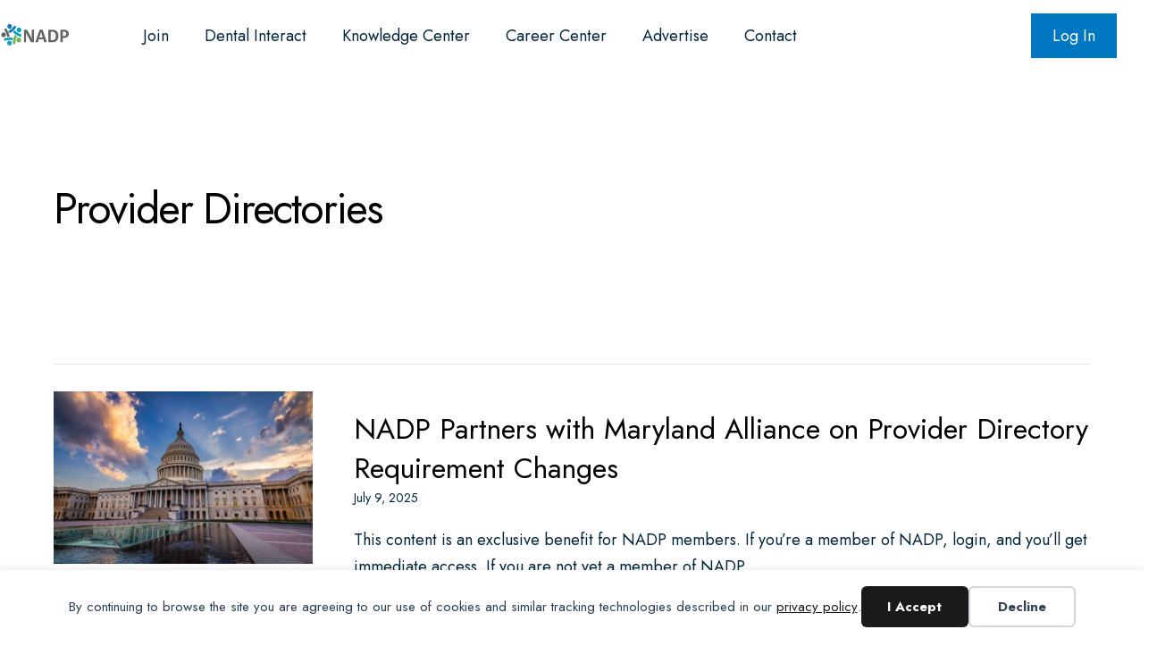

--- FILE ---
content_type: text/html; charset=UTF-8
request_url: https://www.nadp.org/advocacy-topic/provider-directories/
body_size: 19327
content:
<!DOCTYPE html>
<html lang="en-US">
<head>
<meta charset="UTF-8" />
<meta name='viewport' content='width=device-width, initial-scale=1.0' />
<meta http-equiv='X-UA-Compatible' content='IE=edge' />
<link rel="profile" href="https://gmpg.org/xfn/11" />
<title>Provider Directories &#8211; National Association of Dental Plans</title>
<script type='text/javascript' src='https://servedbyadbutler.com/hb_app.js' async></script><meta name="robots" content="index, follow, max-snippet:-1, max-image-preview:large, max-video-preview:-1">
<link rel="canonical" href="https://www.nadp.org/advocacy-topic/provider-directories/">
<meta property="og:url" content="https://www.nadp.org/advocacy-topic/provider-directories/">
<meta property="og:site_name" content="National Association of Dental Plans">
<meta property="og:locale" content="en_US">
<meta property="og:type" content="object">
<meta property="og:title" content="Provider Directories - National Association of Dental Plans">
<meta property="og:image" content="https://www.nadp.org/wp-content/uploads/2022/08/nadp_Open-Graph.jpg">
<meta property="og:image:secure_url" content="https://www.nadp.org/wp-content/uploads/2022/08/nadp_Open-Graph.jpg">
<meta property="og:image:width" content="1200">
<meta property="og:image:height" content="630">
<meta property="og:image:alt" content="NADP Open graph">
<meta name="twitter:card" content="summary">
<meta name="twitter:title" content="Provider Directories - National Association of Dental Plans">
<link rel='dns-prefetch' href='//fonts.googleapis.com' />
<link href='https://fonts.gstatic.com' crossorigin rel='preconnect' />
<link rel="alternate" type="application/rss+xml" title="National Association of Dental Plans &raquo; Feed" href="https://www.nadp.org/feed/" />
<link rel="alternate" type="application/rss+xml" title="National Association of Dental Plans &raquo; Comments Feed" href="https://www.nadp.org/comments/feed/" />
<link rel="alternate" type="text/calendar" title="National Association of Dental Plans &raquo; iCal Feed" href="https://www.nadp.org/events-calendar/?ical=1" />
<link rel="alternate" type="application/rss+xml" title="National Association of Dental Plans &raquo; Provider Directories Advocacy Topic Feed" href="https://www.nadp.org/advocacy-topic/provider-directories/feed/" />
<link rel="preload" href="https://www.nadp.org/wp-content/plugins/bb-plugin/fonts/fontawesome/5.15.4/webfonts/fa-solid-900.woff2" as="font" type="font/woff2" crossorigin="anonymous">
<link rel="preload" href="https://www.nadp.org/wp-content/plugins/bb-plugin/fonts/fontawesome/5.15.4/webfonts/fa-regular-400.woff2" as="font" type="font/woff2" crossorigin="anonymous">
<link rel="preload" href="https://www.nadp.org/wp-content/plugins/bb-plugin/fonts/fontawesome/5.15.4/webfonts/fa-brands-400.woff2" as="font" type="font/woff2" crossorigin="anonymous">
<style id='wp-img-auto-sizes-contain-inline-css'>
img:is([sizes=auto i],[sizes^="auto," i]){contain-intrinsic-size:3000px 1500px}
/*# sourceURL=wp-img-auto-sizes-contain-inline-css */
</style>
<link rel='stylesheet' id='tribe-events-pro-mini-calendar-block-styles-css' href='https://www.nadp.org/wp-content/plugins/events-calendar-pro/build/css/tribe-events-pro-mini-calendar-block.css?ver=7.7.12' media='all' />
<style id='wp-emoji-styles-inline-css'>

	img.wp-smiley, img.emoji {
		display: inline !important;
		border: none !important;
		box-shadow: none !important;
		height: 1em !important;
		width: 1em !important;
		margin: 0 0.07em !important;
		vertical-align: -0.1em !important;
		background: none !important;
		padding: 0 !important;
	}
/*# sourceURL=wp-emoji-styles-inline-css */
</style>
<link rel='stylesheet' id='wp-block-library-css' href='https://www.nadp.org/wp-includes/css/dist/block-library/style.css?ver=6.9' media='all' />
<style id='global-styles-inline-css'>
:root{--wp--preset--aspect-ratio--square: 1;--wp--preset--aspect-ratio--4-3: 4/3;--wp--preset--aspect-ratio--3-4: 3/4;--wp--preset--aspect-ratio--3-2: 3/2;--wp--preset--aspect-ratio--2-3: 2/3;--wp--preset--aspect-ratio--16-9: 16/9;--wp--preset--aspect-ratio--9-16: 9/16;--wp--preset--color--black: #000000;--wp--preset--color--cyan-bluish-gray: #abb8c3;--wp--preset--color--white: #ffffff;--wp--preset--color--pale-pink: #f78da7;--wp--preset--color--vivid-red: #cf2e2e;--wp--preset--color--luminous-vivid-orange: #ff6900;--wp--preset--color--luminous-vivid-amber: #fcb900;--wp--preset--color--light-green-cyan: #7bdcb5;--wp--preset--color--vivid-green-cyan: #00d084;--wp--preset--color--pale-cyan-blue: #8ed1fc;--wp--preset--color--vivid-cyan-blue: #0693e3;--wp--preset--color--vivid-purple: #9b51e0;--wp--preset--color--fl-heading-text: #000000;--wp--preset--color--fl-body-bg: #ffffff;--wp--preset--color--fl-body-text: #03263a;--wp--preset--color--fl-accent: #0077c0;--wp--preset--color--fl-accent-hover: #6eb43f;--wp--preset--color--fl-topbar-bg: #ffffff;--wp--preset--color--fl-topbar-text: #03263a;--wp--preset--color--fl-topbar-link: #03263a;--wp--preset--color--fl-topbar-hover: #6eb43f;--wp--preset--color--fl-header-bg: #ffffff;--wp--preset--color--fl-header-text: #ffffff;--wp--preset--color--fl-header-link: #ffffff;--wp--preset--color--fl-header-hover: #6eb43f;--wp--preset--color--fl-nav-bg: #ffffff;--wp--preset--color--fl-nav-link: #000000;--wp--preset--color--fl-nav-hover: #6eb43f;--wp--preset--color--fl-content-bg: #ffffff;--wp--preset--color--fl-footer-widgets-bg: #ffffff;--wp--preset--color--fl-footer-widgets-text: #757575;--wp--preset--color--fl-footer-widgets-link: #2b7bb9;--wp--preset--color--fl-footer-widgets-hover: #2b7bb9;--wp--preset--color--fl-footer-bg: #ffffff;--wp--preset--color--fl-footer-text: #757575;--wp--preset--color--fl-footer-link: #2b7bb9;--wp--preset--color--fl-footer-hover: #2b7bb9;--wp--preset--gradient--vivid-cyan-blue-to-vivid-purple: linear-gradient(135deg,rgb(6,147,227) 0%,rgb(155,81,224) 100%);--wp--preset--gradient--light-green-cyan-to-vivid-green-cyan: linear-gradient(135deg,rgb(122,220,180) 0%,rgb(0,208,130) 100%);--wp--preset--gradient--luminous-vivid-amber-to-luminous-vivid-orange: linear-gradient(135deg,rgb(252,185,0) 0%,rgb(255,105,0) 100%);--wp--preset--gradient--luminous-vivid-orange-to-vivid-red: linear-gradient(135deg,rgb(255,105,0) 0%,rgb(207,46,46) 100%);--wp--preset--gradient--very-light-gray-to-cyan-bluish-gray: linear-gradient(135deg,rgb(238,238,238) 0%,rgb(169,184,195) 100%);--wp--preset--gradient--cool-to-warm-spectrum: linear-gradient(135deg,rgb(74,234,220) 0%,rgb(151,120,209) 20%,rgb(207,42,186) 40%,rgb(238,44,130) 60%,rgb(251,105,98) 80%,rgb(254,248,76) 100%);--wp--preset--gradient--blush-light-purple: linear-gradient(135deg,rgb(255,206,236) 0%,rgb(152,150,240) 100%);--wp--preset--gradient--blush-bordeaux: linear-gradient(135deg,rgb(254,205,165) 0%,rgb(254,45,45) 50%,rgb(107,0,62) 100%);--wp--preset--gradient--luminous-dusk: linear-gradient(135deg,rgb(255,203,112) 0%,rgb(199,81,192) 50%,rgb(65,88,208) 100%);--wp--preset--gradient--pale-ocean: linear-gradient(135deg,rgb(255,245,203) 0%,rgb(182,227,212) 50%,rgb(51,167,181) 100%);--wp--preset--gradient--electric-grass: linear-gradient(135deg,rgb(202,248,128) 0%,rgb(113,206,126) 100%);--wp--preset--gradient--midnight: linear-gradient(135deg,rgb(2,3,129) 0%,rgb(40,116,252) 100%);--wp--preset--font-size--small: 13px;--wp--preset--font-size--medium: 20px;--wp--preset--font-size--large: 36px;--wp--preset--font-size--x-large: 42px;--wp--preset--spacing--20: 0.44rem;--wp--preset--spacing--30: 0.67rem;--wp--preset--spacing--40: 1rem;--wp--preset--spacing--50: 1.5rem;--wp--preset--spacing--60: 2.25rem;--wp--preset--spacing--70: 3.38rem;--wp--preset--spacing--80: 5.06rem;--wp--preset--shadow--natural: 6px 6px 9px rgba(0, 0, 0, 0.2);--wp--preset--shadow--deep: 12px 12px 50px rgba(0, 0, 0, 0.4);--wp--preset--shadow--sharp: 6px 6px 0px rgba(0, 0, 0, 0.2);--wp--preset--shadow--outlined: 6px 6px 0px -3px rgb(255, 255, 255), 6px 6px rgb(0, 0, 0);--wp--preset--shadow--crisp: 6px 6px 0px rgb(0, 0, 0);}:where(.is-layout-flex){gap: 0.5em;}:where(.is-layout-grid){gap: 0.5em;}body .is-layout-flex{display: flex;}.is-layout-flex{flex-wrap: wrap;align-items: center;}.is-layout-flex > :is(*, div){margin: 0;}body .is-layout-grid{display: grid;}.is-layout-grid > :is(*, div){margin: 0;}:where(.wp-block-columns.is-layout-flex){gap: 2em;}:where(.wp-block-columns.is-layout-grid){gap: 2em;}:where(.wp-block-post-template.is-layout-flex){gap: 1.25em;}:where(.wp-block-post-template.is-layout-grid){gap: 1.25em;}.has-black-color{color: var(--wp--preset--color--black) !important;}.has-cyan-bluish-gray-color{color: var(--wp--preset--color--cyan-bluish-gray) !important;}.has-white-color{color: var(--wp--preset--color--white) !important;}.has-pale-pink-color{color: var(--wp--preset--color--pale-pink) !important;}.has-vivid-red-color{color: var(--wp--preset--color--vivid-red) !important;}.has-luminous-vivid-orange-color{color: var(--wp--preset--color--luminous-vivid-orange) !important;}.has-luminous-vivid-amber-color{color: var(--wp--preset--color--luminous-vivid-amber) !important;}.has-light-green-cyan-color{color: var(--wp--preset--color--light-green-cyan) !important;}.has-vivid-green-cyan-color{color: var(--wp--preset--color--vivid-green-cyan) !important;}.has-pale-cyan-blue-color{color: var(--wp--preset--color--pale-cyan-blue) !important;}.has-vivid-cyan-blue-color{color: var(--wp--preset--color--vivid-cyan-blue) !important;}.has-vivid-purple-color{color: var(--wp--preset--color--vivid-purple) !important;}.has-black-background-color{background-color: var(--wp--preset--color--black) !important;}.has-cyan-bluish-gray-background-color{background-color: var(--wp--preset--color--cyan-bluish-gray) !important;}.has-white-background-color{background-color: var(--wp--preset--color--white) !important;}.has-pale-pink-background-color{background-color: var(--wp--preset--color--pale-pink) !important;}.has-vivid-red-background-color{background-color: var(--wp--preset--color--vivid-red) !important;}.has-luminous-vivid-orange-background-color{background-color: var(--wp--preset--color--luminous-vivid-orange) !important;}.has-luminous-vivid-amber-background-color{background-color: var(--wp--preset--color--luminous-vivid-amber) !important;}.has-light-green-cyan-background-color{background-color: var(--wp--preset--color--light-green-cyan) !important;}.has-vivid-green-cyan-background-color{background-color: var(--wp--preset--color--vivid-green-cyan) !important;}.has-pale-cyan-blue-background-color{background-color: var(--wp--preset--color--pale-cyan-blue) !important;}.has-vivid-cyan-blue-background-color{background-color: var(--wp--preset--color--vivid-cyan-blue) !important;}.has-vivid-purple-background-color{background-color: var(--wp--preset--color--vivid-purple) !important;}.has-black-border-color{border-color: var(--wp--preset--color--black) !important;}.has-cyan-bluish-gray-border-color{border-color: var(--wp--preset--color--cyan-bluish-gray) !important;}.has-white-border-color{border-color: var(--wp--preset--color--white) !important;}.has-pale-pink-border-color{border-color: var(--wp--preset--color--pale-pink) !important;}.has-vivid-red-border-color{border-color: var(--wp--preset--color--vivid-red) !important;}.has-luminous-vivid-orange-border-color{border-color: var(--wp--preset--color--luminous-vivid-orange) !important;}.has-luminous-vivid-amber-border-color{border-color: var(--wp--preset--color--luminous-vivid-amber) !important;}.has-light-green-cyan-border-color{border-color: var(--wp--preset--color--light-green-cyan) !important;}.has-vivid-green-cyan-border-color{border-color: var(--wp--preset--color--vivid-green-cyan) !important;}.has-pale-cyan-blue-border-color{border-color: var(--wp--preset--color--pale-cyan-blue) !important;}.has-vivid-cyan-blue-border-color{border-color: var(--wp--preset--color--vivid-cyan-blue) !important;}.has-vivid-purple-border-color{border-color: var(--wp--preset--color--vivid-purple) !important;}.has-vivid-cyan-blue-to-vivid-purple-gradient-background{background: var(--wp--preset--gradient--vivid-cyan-blue-to-vivid-purple) !important;}.has-light-green-cyan-to-vivid-green-cyan-gradient-background{background: var(--wp--preset--gradient--light-green-cyan-to-vivid-green-cyan) !important;}.has-luminous-vivid-amber-to-luminous-vivid-orange-gradient-background{background: var(--wp--preset--gradient--luminous-vivid-amber-to-luminous-vivid-orange) !important;}.has-luminous-vivid-orange-to-vivid-red-gradient-background{background: var(--wp--preset--gradient--luminous-vivid-orange-to-vivid-red) !important;}.has-very-light-gray-to-cyan-bluish-gray-gradient-background{background: var(--wp--preset--gradient--very-light-gray-to-cyan-bluish-gray) !important;}.has-cool-to-warm-spectrum-gradient-background{background: var(--wp--preset--gradient--cool-to-warm-spectrum) !important;}.has-blush-light-purple-gradient-background{background: var(--wp--preset--gradient--blush-light-purple) !important;}.has-blush-bordeaux-gradient-background{background: var(--wp--preset--gradient--blush-bordeaux) !important;}.has-luminous-dusk-gradient-background{background: var(--wp--preset--gradient--luminous-dusk) !important;}.has-pale-ocean-gradient-background{background: var(--wp--preset--gradient--pale-ocean) !important;}.has-electric-grass-gradient-background{background: var(--wp--preset--gradient--electric-grass) !important;}.has-midnight-gradient-background{background: var(--wp--preset--gradient--midnight) !important;}.has-small-font-size{font-size: var(--wp--preset--font-size--small) !important;}.has-medium-font-size{font-size: var(--wp--preset--font-size--medium) !important;}.has-large-font-size{font-size: var(--wp--preset--font-size--large) !important;}.has-x-large-font-size{font-size: var(--wp--preset--font-size--x-large) !important;}
/*# sourceURL=global-styles-inline-css */
</style>
<style id='core-block-supports-inline-css'>
/**
 * Core styles: block-supports
 */

/*# sourceURL=core-block-supports-inline-css */
</style>

<style id='classic-theme-styles-inline-css'>
/**
 * These rules are needed for backwards compatibility.
 * They should match the button element rules in the base theme.json file.
 */
.wp-block-button__link {
	color: #ffffff;
	background-color: #32373c;
	border-radius: 9999px; /* 100% causes an oval, but any explicit but really high value retains the pill shape. */

	/* This needs a low specificity so it won't override the rules from the button element if defined in theme.json. */
	box-shadow: none;
	text-decoration: none;

	/* The extra 2px are added to size solids the same as the outline versions.*/
	padding: calc(0.667em + 2px) calc(1.333em + 2px);

	font-size: 1.125em;
}

.wp-block-file__button {
	background: #32373c;
	color: #ffffff;
	text-decoration: none;
}

/*# sourceURL=/wp-includes/css/classic-themes.css */
</style>
<link rel='stylesheet' id='wp-components-css' href='https://www.nadp.org/wp-includes/css/dist/components/style.css?ver=6.9' media='all' />
<link rel='stylesheet' id='wp-preferences-css' href='https://www.nadp.org/wp-includes/css/dist/preferences/style.css?ver=6.9' media='all' />
<link rel='stylesheet' id='wp-block-editor-css' href='https://www.nadp.org/wp-includes/css/dist/block-editor/style.css?ver=6.9' media='all' />
<link rel='stylesheet' id='popup-maker-block-library-style-css' href='https://www.nadp.org/wp-content/plugins/popup-maker/dist/packages/block-library-style.css?ver=dbea705cfafe089d65f1' media='all' />
<link rel='stylesheet' id='yoko-sso-frontend-css' href='https://www.nadp.org/wp-content/plugins/yoko-sso-cp/assets/css/frontend.css?ver=1.0' media='all' />
<link rel='stylesheet' id='font-awesome-5-css' href='https://www.nadp.org/wp-content/plugins/bb-plugin/fonts/fontawesome/5.15.4/css/all.min.css?ver=2.10.0.5' media='all' />
<link rel='stylesheet' id='icon-1614826904-css' href='https://www.nadp.org/wp-content/uploads/bb-plugin/icons/icon-1614826904/style.css?ver=2.10.0.5' media='all' />
<link rel='stylesheet' id='fl-builder-layout-bundle-2e788b4abdb1ad99d06450366f1d7839-css' href='https://www.nadp.org/wp-content/uploads/bb-plugin/cache/2e788b4abdb1ad99d06450366f1d7839-layout-bundle.css?ver=2.10.0.5-1.5.2.1' media='all' />
<link rel='stylesheet' id='linearicons-css' href='https://www.nadp.org/wp-content/themes/yoko-nadp/assets/fonts/linearicons/style.css?ver=1.0.0' media='all' />
<link rel='stylesheet' id='tablepress-default-css' href='https://www.nadp.org/wp-content/plugins/tablepress/css/build/default.css?ver=3.2.5' media='all' />
<link rel='stylesheet' id='tablepress-custom-css' href='https://www.nadp.org/wp-content/tablepress-custom.css?ver=19' media='all' />
<link rel='stylesheet' id='jquery-magnificpopup-css' href='https://www.nadp.org/wp-content/plugins/bb-plugin/css/jquery.magnificpopup.css?ver=2.10.0.5' media='all' />
<link rel='stylesheet' id='base-css' href='https://www.nadp.org/wp-content/themes/bb-theme/css/base.min.css?ver=1.7.19.1' media='all' />
<link rel='stylesheet' id='fl-automator-skin-css' href='https://www.nadp.org/wp-content/uploads/bb-theme/skin-69412fbdbe9fb.css?ver=1.7.19.1' media='all' />
<link rel='stylesheet' id='fl-child-theme-looks-css' href='https://www.nadp.org/wp-content/themes/yoko-nadp/assets/css/elements.css?ver=6.9' media='all' />
<link rel='stylesheet' id='fl-child-theme-utility-css' href='https://www.nadp.org/wp-content/themes/yoko-nadp/assets/css/utility.css?ver=6.9' media='all' />
<link rel='stylesheet' id='fl-child-theme-css' href='https://www.nadp.org/wp-content/themes/yoko-nadp/style.css?ver=202211113' media='all' />
<link rel='stylesheet' id='fl-builder-google-fonts-0b974982ab4fb3392cd03ba5dc96ed8e-css' href='//fonts.googleapis.com/css?family=Jost%3A300%2C400%2C700%2C400&#038;ver=6.9' media='all' />
<script src="https://www.nadp.org/wp-content/plugins/stop-user-enumeration/frontend/js/frontend.js?ver=1.7.7" id="stop-user-enumeration-js" defer data-wp-strategy="defer"></script>
<script src="https://www.nadp.org/wp-includes/js/jquery/jquery.js?ver=3.7.1" id="jquery-core-js"></script>
<script src="https://www.nadp.org/wp-includes/js/jquery/jquery-migrate.js?ver=3.4.1" id="jquery-migrate-js"></script>
<link rel="https://api.w.org/" href="https://www.nadp.org/wp-json/" /><link rel="alternate" title="JSON" type="application/json" href="https://www.nadp.org/wp-json/wp/v2/advocacy-topic/334" /><meta name="tec-api-version" content="v1"><meta name="tec-api-origin" content="https://www.nadp.org"><link rel="alternate" href="https://www.nadp.org/wp-json/tribe/events/v1/" />
    <script>
    window.dataLayer = window.dataLayer || [];
    function gtag() { dataLayer.push(arguments); }
    gtag('consent', 'default', {
        'ad_user_data': 'denied',
        'ad_personalization': 'denied',
        'ad_storage': 'denied',
        'analytics_storage': 'denied',
        'wait_for_update': 500,
      }); 
gtag('js', new Date()); 
gtag('config', '345524346');
</script><style>.breadcrumb {list-style:none;margin:0;padding-inline-start:0;}.breadcrumb li {margin:0;display:inline-block;position:relative;}.breadcrumb li::after{content:' /  ';margin-left:5px;margin-right:5px;}.breadcrumb li:last-child::after{display:none}</style><link rel="icon" href="https://www.nadp.org/wp-content/uploads/2024/10/cropped-NADP-Burst-Only_512w-32x32.png" sizes="32x32" />
<link rel="icon" href="https://www.nadp.org/wp-content/uploads/2024/10/cropped-NADP-Burst-Only_512w-192x192.png" sizes="192x192" />
<link rel="apple-touch-icon" href="https://www.nadp.org/wp-content/uploads/2024/10/cropped-NADP-Burst-Only_512w-180x180.png" />
<meta name="msapplication-TileImage" content="https://www.nadp.org/wp-content/uploads/2024/10/cropped-NADP-Burst-Only_512w-270x270.png" />
		<style id="wp-custom-css">
			@media (max-width: 767px) {
	.fl-page-nav-toggle-icon.fl-page-nav-toggle-visible-mobile .fl-page-nav-collapse ul.navbar-nav>li>a {
			color: #03263A;
			text-align: left;
	}
}

.mobile-sso-account-links {
	padding: 20px 0 0;
	border: none !important;
}

.mobile-sso-account-links a {
	color: #03263A;
}

@media (min-width: 768px) {
	.fl-page-nav-wrap .navbar-nav li>a {
			color: #03263A;
	}
}

@media (max-width: 767px) {
	.fl-page-nav-toggle-icon.fl-page-nav-toggle-visible-mobile .fl-page-nav-collapse ul.navbar-nav>li span {
			color: #03263A;
	}
}

li.dental-plan-cta::before {
	display: none;
}

li.dental-plan-cta::after {
	display: none;
}

/* AMS Connect Styles */

nav.top-bar-nav, nav.top-bar-nav > ul {
    width: 100%;
}

ul#menu-top-bar-menu {
    display: flex
;
    align-items: center;
}

ul#menu-top-bar-menu > li > a {
	white-space: nowrap;
}

ul#menu-top-bar-menu li.menu-item-type-amsc_login-logout,
ul#menu-top-bar-menu li.menu-item-type-amsc_account {
	margin-left: auto;
}

ul#menu-top-bar-menu li.menu-item-type-amsc_account + li.menu-item-type-amsc_login-logout {
	margin-left: 20px;
}

ul#menu-top-bar-menu li.menu-item-type-amsc_account a {
	align-items: center;
	display: flex;
}

ul#menu-top-bar-menu li.menu-item-type-amsc_account a::before {
    content: url(/wp-content/themes/yoko-nadp/images/login.svg);
    height: 25px;
    width: 25px;
    left: 0;
    top: 0;
    margin-right: 5px;
}

ul#menu-top-bar-menu li.menu-item-type-amsc_login-logout.button {
	padding: 0;
}

ul#menu-top-bar-menu li.menu-item-type-amsc_login-logout.button a {
	padding: 15px 24px;
}


ul#menu-top-bar-menu li.menu-item-type-amsc_login-logout.button a,
ul#menu-top-bar-menu li.menu-item-type-amsc_login-logout.button a:hover {
	color: white;
}

ul#menu-top-bar-menu li.menu-item-type-amsc_login-logout.button:after {
	display: none;
}		</style>
		<!-- Google Tag Manager -->
<script>(function(w,d,s,l,i){w[l]=w[l]||[];w[l].push({'gtm.start':
new Date().getTime(),event:'gtm.js'});var f=d.getElementsByTagName(s)[0],
j=d.createElement(s),dl=l!='dataLayer'?'&l='+l:'';j.async=true;j.src=
'https://www.googletagmanager.com/gtm.js?id='+i+dl;f.parentNode.insertBefore(j,f);
})(window,document,'script','dataLayer','GTM-PJC9ZMP');</script>
<!-- End Google Tag Manager -->

<!-- FeathrApp Google Tag Manager -->
<script>(function(w,d,s,l,i){w[l]=w[l]||[];w[l].push({'gtm.start':
new Date().getTime(),event:'gtm.js'});var f=d.getElementsByTagName(s)[0],
j=d.createElement(s),dl=l!='dataLayer'?'&l='+l:'';j.async=true;j.src=
'https://www.googletagmanager.com/gtm.js?id='+i+dl;f.parentNode.insertBefore(j,f);
})(window,document,'script','dataLayer','GTM-TZNKHM4');</script>
<!-- End Google Tag Manager -->
</head>
<body class="archive tax-advocacy-topic term-provider-directories term-334 wp-theme-bb-theme wp-child-theme-yoko-nadp fl-builder-2-10-0-5 fl-themer-1-5-2-1 fl-theme-1-7-19-1 fl-no-js use-lock-icons tribe-no-js fl-theme-builder-footer fl-theme-builder-footer-footer fl-theme-builder-part fl-theme-builder-part-footer-cta fl-theme-builder-archive fl-theme-builder-archive-archive-default no-featured-image visible-banner banner-darkbg fl-framework-base fl-preset-default fl-full-width fl-scroll-to-top fl-search-active fl-submenu-indicator fl-submenu-toggle" itemscope="itemscope" itemtype="https://schema.org/WebPage">
<!-- Google Tag Manager (noscript) -->
<noscript><iframe src="https://www.googletagmanager.com/ns.html?id=GTM-PJC9ZMP"
height="0" width=“0” style="display:none;visibility:hidden"></iframe></noscript>
<!-- End Google Tag Manager (noscript) -->

<!-- FeathrApp Google Tag Manager (noscript) -->
<noscript><iframe src="https://www.googletagmanager.com/ns.html?id=GTM-TZNKHM4"
height="0" width="0" style="display:none;visibility:hidden"></iframe></noscript>
<!-- End Google Tag Manager (noscript) --><div data-nosnippet class="seopress-user-consent seopress-user-message seopress-user-consent-hide">
        <p>By continuing to browse the site you are agreeing to our use of cookies and similar tracking technologies described in our <a href="/privacy-policy/">privacy policy</a>.</p>
        <p>
            <button id="seopress-user-consent-accept" type="button">I Accept</button>
            <button type="button" id="seopress-user-consent-close">Decline</button>
        </p>
    </div><div class="seopress-user-consent-backdrop seopress-user-consent-hide"></div><style>.seopress-user-consent {position: fixed;z-index: 8000;display: inline-flex;flex-direction: column;justify-content: center;border: none;box-sizing: border-box;left: 0;right: 0;width: 100%;padding: 18px 24px;bottom:0;text-align:center;background:#FFFFFF;box-shadow: 0 -2px 10px rgba(0, 0, 0, 0.08);}@media (max-width: 782px) {.seopress-user-consent {padding: 16px;}.seopress-user-consent.seopress-user-message {flex-direction: column !important;align-items: stretch;gap: 16px;}.seopress-user-consent.seopress-user-message p:first-child {margin: 0 !important;text-align: center;}.seopress-user-consent.seopress-user-message p:last-child {width: 100%; flex-direction: column;justify-content: stretch;gap: 10px;}.seopress-user-consent.seopress-user-message button {width: 100% !important;min-width: auto !important;}}}.seopress-user-consent.seopress-user-message p:first-child {margin: 0;line-height: 1.6;flex: 1;}.seopress-user-consent p {margin: 0;font-size: 15px;line-height: 1.6;color:#2c3e50;}.seopress-user-consent a{color:#1a1a1a;text-decoration: underline;font-weight: 500;}.seopress-user-consent a:hover{text-decoration: none;opacity: 0.7;}.seopress-user-consent.seopress-user-message {flex-direction: row;align-items: center;gap: 24px;}.seopress-user-consent.seopress-user-message p:last-child {display: flex;gap: 12px;justify-content: flex-end;flex-wrap: nowrap;margin: 0;flex-shrink: 0;}.seopress-user-consent button {padding: 12px 24px;border: none;border-radius: 6px;font-size: 15px;font-weight: 600;cursor: pointer;transition: all 0.2s ease;flex: 0 1 auto;min-width: 120px;background:#1a1a1a;color:#ffffff;}.seopress-user-consent button:hover{transform: translateY(-1px);box-shadow: 0 2px 8px rgba(0, 0, 0, 0.15);background:#000000;}#seopress-user-consent-close{border: 2px solid #d1d5db !important;background:#ffffff;color:#374151;}#seopress-user-consent-close:hover{background:#f9fafb;border-color: #9ca3af !important;color:#1f2937;}@media (max-width: 480px) {.seopress-user-consent.seopress-user-message p:last-child {flex-direction: column;}.seopress-user-consent button {width: 100%;min-width: auto;}}.seopress-user-consent-hide{display:none !important;}.seopress-edit-choice{
        background: none;
        justify-content: flex-start;
        align-items: flex-start;
        z-index: 7999;
        border: none;
        width: auto;
        transform: none !important;
        left: 20px !important;
        right: auto !important;
        bottom: 20px;
        top: auto;
        box-shadow: none;
        padding: 0;
    }</style><a aria-label="Skip to content" class="fl-screen-reader-text" href="#fl-main-content">Skip to content</a><div class="fl-page">
	<header class="fl-page-header fl-page-header-fixed fl-page-nav-right fl-page-nav-toggle-icon fl-page-nav-toggle-visible-mobile"  role="banner">
	<div class="fl-page-header-wrap">
		<div class="fl-page-header-container container">
			<div class="fl-page-header-row row">
				<div class="col-sm-12 col-md-3 fl-page-logo-wrap">
					<div class="fl-page-header-logo">
						<a href="https://www.nadp.org/"><img loading="false" data-no-lazy="1" class="fl-logo-img" itemscope itemtype="https://schema.org/ImageObject" src="https://www.nadp.org/wp-content/uploads/2024/10/NADP-logo_bug_horiz_2024_final_250w.png" data-retina="https://www.nadp.org/wp-content/uploads/2024/10/NADP-logo_bug_horiz_2024_final_300w.png" title="" alt="National Association of Dental Plans" /><meta itemprop="name" content="National Association of Dental Plans" /></a>
					</div>
				</div>
				<div class="col-sm-12 col-md-9 fl-page-fixed-nav-wrap">
					<div class="fl-page-nav-wrap">
						<nav class="fl-page-nav fl-nav navbar navbar-default navbar-expand-md" aria-label="Header Menu" role="navigation">
							<button type="button" class="navbar-toggle navbar-toggler" data-toggle="collapse" data-target=".fl-page-nav-collapse">
								<span><i class="fas fa-bars" aria-hidden="true"></i><span class="sr-only">Menu</span></span>
							</button>
							<div class="fl-page-nav-collapse collapse navbar-collapse">
								<ul id="menu-main-navigation" class="nav navbar-nav navbar-right menu fl-theme-menu"><li id="menu-item-1122" class="menu-item menu-item-type-post_type menu-item-object-page menu-item-has-children menu-item-1122 nav-item"><a href="https://www.nadp.org/research-reports/" class="nav-link">Research</a><div class="fl-submenu-icon-wrap"><span class="fl-submenu-toggle-icon"></span></div>
<ul class="sub-menu">
	<li id="menu-item-2205" class="menu-item menu-item-type-post_type menu-item-object-page menu-item-has-children menu-item-2205 nav-item"><a href="https://www.nadp.org/research-reports/participate-in-nadp-research/" class="nav-link">Participate in NADP Research</a><div class="fl-submenu-icon-wrap"><span class="fl-submenu-toggle-icon"></span></div>
	<ul class="sub-menu">
		<li id="menu-item-11656" class="menu-item menu-item-type-post_type menu-item-object-page menu-item-11656 nav-item"><a href="https://www.nadp.org/research-reports/shared-research/" class="nav-link">Shared Research – Employer Tracking</a></li>
		<li id="menu-item-9161" class="menu-item menu-item-type-post_type menu-item-object-page menu-item-9161 nav-item"><a href="https://www.nadp.org/research-reports/shared-research-consumer-tracking/" class="nav-link">Shared Research – Consumer Tracking</a></li>
	</ul>
</li>
	<li id="menu-item-6730" class="menu-item menu-item-type-post_type menu-item-object-page menu-item-6730 nav-item"><a href="https://www.nadp.org/research-reports/industry-snapshot/" class="nav-link">Industry Snapshot</a></li>
	<li id="menu-item-1136" class="menu-item menu-item-type-post_type menu-item-object-page menu-item-1136 nav-item"><a href="https://www.nadp.org/research-reports/reporting-guidelines-data-security/" class="nav-link">Reporting Guidelines &#038; Data Security</a></li>
</ul>
</li>
<li id="menu-item-1123" class="menu-item menu-item-type-post_type menu-item-object-page menu-item-has-children menu-item-1123 nav-item"><a href="https://www.nadp.org/resource-center/" class="nav-link">Resources</a><div class="fl-submenu-icon-wrap"><span class="fl-submenu-toggle-icon"></span></div>
<ul class="sub-menu">
	<li id="menu-item-5804" class="menu-item menu-item-type-post_type menu-item-object-page menu-item-5804 nav-item"><a href="https://www.nadp.org/blogs/" class="nav-link">Blogs</a></li>
	<li id="menu-item-8485" class="menu-item menu-item-type-custom menu-item-object-custom menu-item-8485 nav-item"><a href="https://www.nadp.org/about-nadp/mb-articles/?category=bytes" class="nav-link">MonthlyByte Articles</a></li>
	<li id="menu-item-10590" class="menu-item menu-item-type-custom menu-item-object-custom menu-item-10590 nav-item"><a href="https://www.nadp.org/category/podcast/" class="nav-link">Podcast</a></li>
	<li id="menu-item-2409" class="menu-item menu-item-type-post_type menu-item-object-page menu-item-2409 nav-item"><a href="https://www.nadp.org/resource-center/public-resources/" class="nav-link">Public Resources</a></li>
	<li id="menu-item-2408" class="menu-item menu-item-type-post_type menu-item-object-page menu-item-2408 current-user-is-restricted restricted-content nav-item"><a href="https://www.nadp.org/resource-center/member-only-resources/" class="nav-link">Member-Only Resources</a></li>
	<li id="menu-item-2798" class="menu-item menu-item-type-custom menu-item-object-custom menu-item-2798 nav-item"><a target="_blank" href="https://community.nadp.org/home" class="nav-link">Dental Interact Community</a></li>
	<li id="menu-item-2799" class="menu-item menu-item-type-custom menu-item-object-custom menu-item-2799 nav-item"><a target="_blank" href="https://knowledge.nadp.org/" class="nav-link">Knowledge Center</a></li>
	<li id="menu-item-1192" class="menu-item menu-item-type-post_type menu-item-object-page menu-item-1192 current-user-is-restricted restricted-content nav-item"><a href="https://www.nadp.org/resource-center/cdt-licensing-program/" class="nav-link">CDT Licensing Program</a></li>
	<li id="menu-item-1193" class="menu-item menu-item-type-post_type menu-item-object-page menu-item-1193 nav-item"><a href="https://www.nadp.org/resource-center/industry-issue-highlights/" class="nav-link">Industry Issue Highlights</a></li>
	<li id="menu-item-1194" class="menu-item menu-item-type-post_type menu-item-object-page menu-item-1194 nav-item"><a href="https://www.nadp.org/resource-center/infographics-maps/" class="nav-link">Infographics &#038; Maps</a></li>
	<li id="menu-item-1195" class="menu-item menu-item-type-post_type menu-item-object-page menu-item-1195 current-user-is-restricted restricted-content nav-item"><a href="https://www.nadp.org/resource-center/terminology-standards-transactions/" class="nav-link">Terminology, Standards &#038; Transactions</a></li>
	<li id="menu-item-1196" class="menu-item menu-item-type-post_type menu-item-object-page menu-item-1196 nav-item"><a href="https://www.nadp.org/resource-center/volunteer-groups/" class="nav-link">Volunteer Groups</a></li>
	<li id="menu-item-1140" class="menu-item menu-item-type-post_type menu-item-object-page menu-item-1140 nav-item"><a href="https://www.nadp.org/resource-center/job-board/" class="nav-link">Job Board</a></li>
	<li id="menu-item-1141" class="menu-item menu-item-type-post_type menu-item-object-page menu-item-1141 nav-item"><a href="https://www.nadp.org/resource-center/covid-19-resources/" class="nav-link">Covid-19 Resources</a></li>
</ul>
</li>
<li id="menu-item-1124" class="menu-item menu-item-type-post_type menu-item-object-page menu-item-has-children menu-item-1124 nav-item"><a href="https://www.nadp.org/advocacy/" class="nav-link">Advocacy</a><div class="fl-submenu-icon-wrap"><span class="fl-submenu-toggle-icon"></span></div>
<ul class="sub-menu">
	<li id="menu-item-4308" class="menu-item menu-item-type-post_type menu-item-object-page menu-item-4308 nav-item"><a href="https://www.nadp.org/advocacy/advocacy-updates/" class="nav-link">Advocacy Updates</a></li>
	<li id="menu-item-7391" class="menu-item menu-item-type-post_type menu-item-object-page menu-item-7391 current-user-is-restricted restricted-content nav-item"><a href="https://www.nadp.org/advocacy/dental-medical-loss-ratio/" class="nav-link">Dental Medical Loss Ratio</a></li>
	<li id="menu-item-1197" class="menu-item menu-item-type-post_type menu-item-object-page menu-item-1197 nav-item"><a href="https://www.nadp.org/advocacy/federal-advocacy/" class="nav-link">Federal Advocacy</a></li>
	<li id="menu-item-1200" class="menu-item menu-item-type-post_type menu-item-object-page menu-item-1200 nav-item"><a href="https://www.nadp.org/advocacy/state-affairs/" class="nav-link">State Affairs</a></li>
	<li id="menu-item-1145" class="menu-item menu-item-type-post_type menu-item-object-page menu-item-1145 nav-item"><a href="https://www.nadp.org/advocacy/industry-collaboration/" class="nav-link">Industry Collaboration</a></li>
	<li id="menu-item-1147" class="menu-item menu-item-type-post_type menu-item-object-page menu-item-1147 current-user-is-restricted restricted-content nav-item"><a href="https://www.nadp.org/advocacy/state-tools/" class="nav-link">State Tools</a></li>
	<li id="menu-item-1148" class="menu-item menu-item-type-post_type menu-item-object-page menu-item-1148 nav-item"><a href="https://www.nadp.org/advocacy/state-tools/legislation-tracking/" class="nav-link">Legislation Tracking</a></li>
	<li id="menu-item-1435" class="menu-item menu-item-type-post_type menu-item-object-page menu-item-1435 nav-item"><a href="https://www.nadp.org/advocacy/advocacy-in-action/" class="nav-link">Advocacy In Action</a></li>
</ul>
</li>
<li id="menu-item-1125" class="menu-item menu-item-type-post_type menu-item-object-page menu-item-has-children menu-item-1125 nav-item"><a href="https://www.nadp.org/events/" class="nav-link">Events</a><div class="fl-submenu-icon-wrap"><span class="fl-submenu-toggle-icon"></span></div>
<ul class="sub-menu">
	<li id="menu-item-1150" class="menu-item menu-item-type-custom menu-item-object-custom menu-item-1150 nav-item"><a href="/event-calendar/" class="nav-link">Event Calendar</a></li>
	<li id="menu-item-9864" class="menu-item menu-item-type-post_type menu-item-object-page menu-item-9864 nav-item"><a href="https://www.nadp.org/events/2025consortium/" class="nav-link">2025 Consortium</a></li>
	<li id="menu-item-5762" class="menu-item menu-item-type-post_type menu-item-object-page menu-item-5762 nav-item"><a href="https://www.nadp.org/advocacy/advocacy-in-action/" class="nav-link">Advocacy In Action</a></li>
	<li id="menu-item-1151" class="menu-item menu-item-type-post_type menu-item-object-page menu-item-has-children menu-item-1151 nav-item"><a href="https://www.nadp.org/events/converge/" class="nav-link">CONVERGE</a><div class="fl-submenu-icon-wrap"><span class="fl-submenu-toggle-icon"></span></div>
	<ul class="sub-menu">
		<li id="menu-item-8323" class="menu-item menu-item-type-post_type menu-item-object-page menu-item-8323 nav-item"><a href="https://www.nadp.org/events/converge/prospectus/" class="nav-link">Prospectus</a></li>
	</ul>
</li>
	<li id="menu-item-1152" class="menu-item menu-item-type-post_type menu-item-object-page menu-item-1152 nav-item"><a href="https://www.nadp.org/events/leadership-conference/" class="nav-link">Leadership Conference</a></li>
	<li id="menu-item-1153" class="menu-item menu-item-type-post_type menu-item-object-page menu-item-1153 nav-item"><a href="https://www.nadp.org/events/webinars/" class="nav-link">Webinars</a></li>
	<li id="menu-item-1154" class="menu-item menu-item-type-post_type menu-item-object-page menu-item-1154 nav-item"><a href="https://www.nadp.org/events/submit-a-topic-or-speaker/" class="nav-link">Submit a Topic or Speaker</a></li>
	<li id="menu-item-1155" class="menu-item menu-item-type-post_type menu-item-object-page menu-item-1155 nav-item"><a href="https://www.nadp.org/events/webinars/sponsor-a-webinar/" class="nav-link">Sponsor a Webinar</a></li>
</ul>
</li>
<li id="menu-item-2774" class="menu-item menu-item-type-post_type menu-item-object-page menu-item-has-children menu-item-2774 nav-item"><a href="https://www.nadp.org/about-nadp/" class="nav-link">About</a><div class="fl-submenu-icon-wrap"><span class="fl-submenu-toggle-icon"></span></div>
<ul class="sub-menu">
	<li id="menu-item-9104" class="menu-item menu-item-type-custom menu-item-object-custom menu-item-9104 nav-item"><a href="https://www.nadp.org/about-nadp/" class="nav-link">About Us</a></li>
	<li id="menu-item-9965" class="menu-item menu-item-type-post_type menu-item-object-page menu-item-9965 nav-item"><a href="https://www.nadp.org/about-nadp/contact-staff/" class="nav-link">Contact Staff</a></li>
	<li id="menu-item-2776" class="menu-item menu-item-type-post_type menu-item-object-page menu-item-2776 nav-item"><a href="https://www.nadp.org/about-nadp/board/" class="nav-link">Board of Directors</a></li>
	<li id="menu-item-2775" class="menu-item menu-item-type-post_type menu-item-object-page menu-item-has-children menu-item-2775 nav-item"><a href="https://www.nadp.org/about-nadp/newsroom/" class="nav-link">Newsroom</a><div class="fl-submenu-icon-wrap"><span class="fl-submenu-toggle-icon"></span></div>
	<ul class="sub-menu">
		<li id="menu-item-3685" class="menu-item menu-item-type-post_type menu-item-object-page menu-item-3685 nav-item"><a href="https://www.nadp.org/about-nadp/newsroom/submit-a-press-release/" class="nav-link">Submit a Press Release</a></li>
		<li id="menu-item-3686" class="menu-item menu-item-type-custom menu-item-object-custom menu-item-3686 nav-item"><a target="_blank" href="https://www.smartbrief.com/signupSystem/subscribe.action?campaign=nadp&#038;pageSequence=1&#038;briefName=nadp" class="nav-link">Smartbrief</a></li>
	</ul>
</li>
	<li id="menu-item-2777" class="menu-item menu-item-type-post_type menu-item-object-page menu-item-has-children menu-item-2777 current-user-is-restricted restricted-content nav-item"><a href="https://www.nadp.org/about-nadp/awards/" class="nav-link">Awards</a><div class="fl-submenu-icon-wrap"><span class="fl-submenu-toggle-icon"></span></div>
	<ul class="sub-menu">
		<li id="menu-item-3688" class="menu-item menu-item-type-post_type menu-item-object-page menu-item-3688 current-user-is-restricted restricted-content nav-item"><a href="https://www.nadp.org/about-nadp/awards/gabryl-awards/" class="nav-link">Gabryl Awards</a></li>
		<li id="menu-item-3687" class="menu-item menu-item-type-post_type menu-item-object-page menu-item-3687 current-user-is-restricted restricted-content nav-item"><a href="https://www.nadp.org/about-nadp/awards/don-mayes/" class="nav-link">Don Mayes Leadership Awards</a></li>
		<li id="menu-item-9371" class="menu-item menu-item-type-custom menu-item-object-custom menu-item-9371 nav-item"><a href="https://www.nadp.org/about-nadp/awards/star-awards/2025-efi-awards/" class="nav-link">Evelyn Ireland Volunteer Awards</a></li>
	</ul>
</li>
	<li id="menu-item-2778" class="menu-item menu-item-type-post_type menu-item-object-page menu-item-has-children menu-item-2778 nav-item"><a href="https://www.nadp.org/about-nadp/membership/" class="nav-link">Membership</a><div class="fl-submenu-icon-wrap"><span class="fl-submenu-toggle-icon"></span></div>
	<ul class="sub-menu">
		<li id="menu-item-10599" class="menu-item menu-item-type-post_type menu-item-object-page menu-item-10599 nav-item"><a href="https://www.nadp.org/about-nadp/membership/bylaws/" class="nav-link">Bylaws</a></li>
		<li id="menu-item-3691" class="menu-item menu-item-type-post_type menu-item-object-page menu-item-3691 nav-item"><a href="https://www.nadp.org/about-nadp/membership/membership-application/" class="nav-link">Membership Application</a></li>
		<li id="menu-item-3692" class="menu-item menu-item-type-post_type menu-item-object-page menu-item-3692 nav-item"><a href="https://www.nadp.org/about-nadp/membership/member-interest-groups-migs/" class="nav-link">Member Interest Groups (MIGS)</a></li>
		<li id="menu-item-3690" class="menu-item menu-item-type-post_type menu-item-object-page menu-item-3690 nav-item"><a href="https://www.nadp.org/about-nadp/membership/membership-directories/" class="nav-link">Membership Directories</a></li>
	</ul>
</li>
	<li id="menu-item-2779" class="menu-item menu-item-type-post_type menu-item-object-page menu-item-2779 nav-item"><a href="https://www.nadp.org/about-nadp/advertise-with-nadp/" class="nav-link">Advertise with NADP</a></li>
	<li id="menu-item-2780" class="menu-item menu-item-type-post_type menu-item-object-page menu-item-2780 nav-item"><a href="https://www.nadp.org/about-nadp/partner-with-nadp/" class="nav-link">Partner with NADP</a></li>
	<li id="menu-item-3693" class="menu-item menu-item-type-post_type menu-item-object-page menu-item-has-children menu-item-3693 nav-item"><a href="https://www.nadp.org/about-nadp/nadp-faqs/" class="nav-link">NADP FAQs</a><div class="fl-submenu-icon-wrap"><span class="fl-submenu-toggle-icon"></span></div>
	<ul class="sub-menu">
		<li id="menu-item-3694" class="menu-item menu-item-type-post_type menu-item-object-page menu-item-3694 nav-item"><a href="https://www.nadp.org/about-nadp/nadp-faqs/allow-lists/" class="nav-link">Allow Lists</a></li>
	</ul>
</li>
</ul>
</li>
<li id="menu-item-1126" class="dental-plan-cta menu-item menu-item-type-post_type menu-item-object-page menu-item-has-children menu-item-1126 nav-item"><a href="https://www.nadp.org/about-dental-plans-care/" class="nav-link">Why Dental?</a><div class="fl-submenu-icon-wrap"><span class="fl-submenu-toggle-icon"></span></div>
<ul class="sub-menu">
	<li id="menu-item-2650" class="menu-item menu-item-type-post_type menu-item-object-page menu-item-2650 nav-item"><a href="https://www.nadp.org/why-dental/" class="nav-link">Why Dental</a></li>
	<li id="menu-item-1156" class="menu-item menu-item-type-post_type menu-item-object-page menu-item-1156 nav-item"><a href="https://www.nadp.org/about-dental-plans-care/find-a-dental-plan/" class="nav-link">Find a Dental Plan</a></li>
	<li id="menu-item-1162" class="menu-item menu-item-type-post_type menu-item-object-page menu-item-1162 nav-item"><a href="https://www.nadp.org/about-dental-plans-care/dental-for-your-employees/" class="nav-link">Dental for Your Employees</a></li>
	<li id="menu-item-1157" class="menu-item menu-item-type-post_type menu-item-object-page menu-item-1157 nav-item"><a href="https://www.nadp.org/about-dental-plans-care/understanding-dental-benefits/" class="nav-link">Understanding Dental Benefits</a></li>
	<li id="menu-item-1158" class="menu-item menu-item-type-post_type menu-item-object-page menu-item-1158 nav-item"><a href="https://www.nadp.org/about-dental-plans-care/guide-to-using-your-dental-benefits/" class="nav-link">Guide to Using Your Dental Benefits</a></li>
	<li id="menu-item-1159" class="menu-item menu-item-type-post_type menu-item-object-page menu-item-1159 nav-item"><a href="https://www.nadp.org/about-dental-plans-care/oral-overall-health/" class="nav-link">Oral &#038; Overall Health</a></li>
	<li id="menu-item-1436" class="menu-item menu-item-type-post_type menu-item-object-page menu-item-1436 nav-item"><a href="https://www.nadp.org/about-dental-plans-care/dental-history/" class="nav-link">Dental History</a></li>
	<li id="menu-item-1160" class="menu-item menu-item-type-post_type menu-item-object-page menu-item-1160 nav-item"><a href="https://www.nadp.org/about-dental-plans-care/glossary-of-terms/" class="nav-link">Glossary of Terms</a></li>
	<li id="menu-item-6555" class="menu-item menu-item-type-post_type menu-item-object-page menu-item-6555 nav-item"><a href="https://www.nadp.org/about-dental-plans-care/loss-ratios/" class="nav-link">Dental Medical Loss Ratio</a></li>
</ul>
</li>
<li id="menu-item-8955" class="menu-item menu-item-type-post_type menu-item-object-page menu-item-has-children menu-item-8955 nav-item"><a href="https://www.nadp.org/foundation/" class="nav-link">Foundation</a><div class="fl-submenu-icon-wrap"><span class="fl-submenu-toggle-icon"></span></div>
<ul class="sub-menu">
	<li id="menu-item-11718" class="menu-item menu-item-type-custom menu-item-object-custom menu-item-11718 nav-item"><a href="https://www.nadp.org/foundation/" class="nav-link">About</a></li>
	<li id="menu-item-8957" class="menu-item menu-item-type-post_type menu-item-object-page menu-item-8957 nav-item"><a href="https://www.nadp.org/foundation/grants/" class="nav-link">Grants</a></li>
	<li id="menu-item-11620" class="menu-item menu-item-type-custom menu-item-object-custom menu-item-11620 nav-item"><a href="https://www.nadp.org/donate/" class="nav-link">Donate</a></li>
</ul>
</li>
<li id="menu-item-1149" class="menu-item menu-item-type-post_type menu-item-object-page menu-item-has-children menu-item-1149 nav-item"><a href="https://www.nadp.org/nadpac/" class="nav-link">NADPac</a><div class="fl-submenu-icon-wrap"><span class="fl-submenu-toggle-icon"></span></div>
<ul class="sub-menu">
	<li id="menu-item-9557" class="menu-item menu-item-type-custom menu-item-object-custom menu-item-9557 nav-item"><a href="https://www.nadp.org/nadpac/about/" class="nav-link">About</a></li>
	<li id="menu-item-9558" class="menu-item menu-item-type-custom menu-item-object-custom menu-item-9558 nav-item"><a href="https://www.nadp.org/nadpac/who-can-donate/" class="nav-link">Who can donate</a></li>
	<li id="menu-item-9559" class="menu-item menu-item-type-custom menu-item-object-custom menu-item-9559 nav-item"><a href="https://www.nadp.org/nadpac/prior-approval/" class="nav-link">Prior Approval</a></li>
	<li id="menu-item-9560" class="menu-item menu-item-type-custom menu-item-object-custom menu-item-9560 nav-item"><a href="https://www.nadp.org/nadpac/donate/" class="nav-link">Donate</a></li>
	<li id="menu-item-9562" class="menu-item menu-item-type-custom menu-item-object-custom menu-item-9562 nav-item"><a href="https://www.nadp.org/nadpac/contact/" class="nav-link">Contact</a></li>
</ul>
</li>
</ul>							</div>
						</nav>
					</div>
				</div>
			</div>
		</div>
	</div>
</header><!-- .fl-page-header-fixed -->
<div class="fl-page-bar">
	<div class="fl-page-bar-container container">
		<div class="fl-page-bar-row row">
			<div class="col-md-12 text-center clearfix">		<nav class="top-bar-nav" aria-label="Top Bar Menu" itemscope="itemscope" itemtype="https://schema.org/SiteNavigationElement"			role="navigation">
			<ul id="menu-top-bar-menu" class="fl-page-bar-nav nav navbar-nav menu"><li id="menu-item-1227" class="top-bar-logo menu-item menu-item-type-gs_sim menu-item-object-gs_sim menu-item-1227 nav-item"><a href="https://www.nadp.org/"><img src="https://www.nadp.org/wp-content/uploads/2024/10/NADP-logo_bug_horiz_2024_final_300w.png" /></a></li>
<li id="menu-item-2071" class="menu-item menu-item-type-post_type menu-item-object-page menu-item-2071 nav-item"><a href="https://www.nadp.org/about-nadp/membership/" class="nav-link">Join</a></li>
<li id="menu-item-2785" class="menu-item menu-item-type-custom menu-item-object-custom menu-item-2785 nav-item"><a href="https://community.nadp.org" class="nav-link">Dental Interact</a></li>
<li id="menu-item-2786" class="menu-item menu-item-type-custom menu-item-object-custom menu-item-2786 nav-item"><a href="https://portal.nadp.org/products/" class="nav-link">Knowledge Center</a></li>
<li id="menu-item-7263" class="menu-item menu-item-type-custom menu-item-object-custom menu-item-7263 nav-item"><a href="https://jobs.nadp.org/" class="nav-link">Career Center</a></li>
<li id="menu-item-7144" class="menu-item menu-item-type-custom menu-item-object-custom menu-item-7144 nav-item"><a href="https://www.nadp.org/about-nadp/advertise-with-nadp/" class="nav-link">Advertise</a></li>
<li id="menu-item-1166" class="menu-item menu-item-type-post_type menu-item-object-page menu-item-1166 nav-item"><a href="https://www.nadp.org/about-nadp/contact/" class="nav-link">Contact</a></li>
<li id="menu-item-12396" class="button menu-item menu-item-type-amsc_login-logout menu-item-object-amsc_login-logout menu-item-12396 nav-item"><a href="https://www.nadp.org/wp-login.php?action=amsc_login" class="nav-link">Log In</a></li>
</ul></nav></div>					</div>
	</div>
</div><!-- .fl-page-bar -->
<header class="fl-page-header fl-page-header-primary fl-page-nav-right fl-page-nav-toggle-icon fl-page-nav-toggle-visible-mobile" itemscope="itemscope" itemtype="https://schema.org/WPHeader"  role="banner">
	<div class="fl-page-header-wrap">
		<div class="fl-page-header-container container">
			<div class="fl-page-header-row row">
				<div class="col-sm-12 col-md-4 fl-page-header-logo-col">
					<div class="fl-page-header-logo" itemscope="itemscope" itemtype="https://schema.org/Organization">
						<a href="https://www.nadp.org/" itemprop="url"><img class="fl-logo-img" loading="false" data-no-lazy="1"   itemscope itemtype="https://schema.org/ImageObject" src="https://www.nadp.org/wp-content/uploads/2024/10/NADP-logo_bug_horiz_2024_final_250w.png" data-retina="https://www.nadp.org/wp-content/uploads/2024/10/NADP-logo_bug_horiz_2024_final_250w.png" data-mobile="https://www.nadp.org/wp-content/uploads/2024/10/NADP-logo_bug_horiz_2024_final_300w.png" data-mobile-width="300" data-mobile-height="110" title="" width="250" data-width="250" height="92" data-height="92" alt="National Association of Dental Plans" /><meta itemprop="name" content="National Association of Dental Plans" /></a>
											</div>
				</div>
				<div class="col-sm-12 col-md-8 fl-page-nav-col">
					<div class="fl-page-nav-wrap">
						<nav class="fl-page-nav fl-nav navbar navbar-default navbar-expand-md" aria-label="Header Menu" itemscope="itemscope" itemtype="https://schema.org/SiteNavigationElement" role="navigation">
							<button type="button" class="navbar-toggle navbar-toggler" data-toggle="collapse" data-target=".fl-page-nav-collapse">
								<span><i class="fas fa-bars" aria-hidden="true"></i><span class="sr-only">Menu</span></span>
							</button>
							<div class="fl-page-nav-collapse collapse navbar-collapse">
								<ul id="menu-main-navigation-1" class="nav navbar-nav navbar-right menu fl-theme-menu"><li class="menu-item menu-item-type-post_type menu-item-object-page menu-item-has-children menu-item-1122 nav-item"><a href="https://www.nadp.org/research-reports/" class="nav-link">Research</a><div class="fl-submenu-icon-wrap"><span class="fl-submenu-toggle-icon"></span></div>
<ul class="sub-menu">
	<li class="menu-item menu-item-type-post_type menu-item-object-page menu-item-has-children menu-item-2205 nav-item"><a href="https://www.nadp.org/research-reports/participate-in-nadp-research/" class="nav-link">Participate in NADP Research</a><div class="fl-submenu-icon-wrap"><span class="fl-submenu-toggle-icon"></span></div>
	<ul class="sub-menu">
		<li class="menu-item menu-item-type-post_type menu-item-object-page menu-item-11656 nav-item"><a href="https://www.nadp.org/research-reports/shared-research/" class="nav-link">Shared Research – Employer Tracking</a></li>
		<li class="menu-item menu-item-type-post_type menu-item-object-page menu-item-9161 nav-item"><a href="https://www.nadp.org/research-reports/shared-research-consumer-tracking/" class="nav-link">Shared Research – Consumer Tracking</a></li>
	</ul>
</li>
	<li class="menu-item menu-item-type-post_type menu-item-object-page menu-item-6730 nav-item"><a href="https://www.nadp.org/research-reports/industry-snapshot/" class="nav-link">Industry Snapshot</a></li>
	<li class="menu-item menu-item-type-post_type menu-item-object-page menu-item-1136 nav-item"><a href="https://www.nadp.org/research-reports/reporting-guidelines-data-security/" class="nav-link">Reporting Guidelines &#038; Data Security</a></li>
</ul>
</li>
<li class="menu-item menu-item-type-post_type menu-item-object-page menu-item-has-children menu-item-1123 nav-item"><a href="https://www.nadp.org/resource-center/" class="nav-link">Resources</a><div class="fl-submenu-icon-wrap"><span class="fl-submenu-toggle-icon"></span></div>
<ul class="sub-menu">
	<li class="menu-item menu-item-type-post_type menu-item-object-page menu-item-5804 nav-item"><a href="https://www.nadp.org/blogs/" class="nav-link">Blogs</a></li>
	<li class="menu-item menu-item-type-custom menu-item-object-custom menu-item-8485 nav-item"><a href="https://www.nadp.org/about-nadp/mb-articles/?category=bytes" class="nav-link">MonthlyByte Articles</a></li>
	<li class="menu-item menu-item-type-custom menu-item-object-custom menu-item-10590 nav-item"><a href="https://www.nadp.org/category/podcast/" class="nav-link">Podcast</a></li>
	<li class="menu-item menu-item-type-post_type menu-item-object-page menu-item-2409 nav-item"><a href="https://www.nadp.org/resource-center/public-resources/" class="nav-link">Public Resources</a></li>
	<li class="menu-item menu-item-type-post_type menu-item-object-page menu-item-2408 current-user-is-restricted restricted-content nav-item"><a href="https://www.nadp.org/resource-center/member-only-resources/" class="nav-link">Member-Only Resources</a></li>
	<li class="menu-item menu-item-type-custom menu-item-object-custom menu-item-2798 nav-item"><a target="_blank" href="https://community.nadp.org/home" class="nav-link">Dental Interact Community</a></li>
	<li class="menu-item menu-item-type-custom menu-item-object-custom menu-item-2799 nav-item"><a target="_blank" href="https://knowledge.nadp.org/" class="nav-link">Knowledge Center</a></li>
	<li class="menu-item menu-item-type-post_type menu-item-object-page menu-item-1192 current-user-is-restricted restricted-content nav-item"><a href="https://www.nadp.org/resource-center/cdt-licensing-program/" class="nav-link">CDT Licensing Program</a></li>
	<li class="menu-item menu-item-type-post_type menu-item-object-page menu-item-1193 nav-item"><a href="https://www.nadp.org/resource-center/industry-issue-highlights/" class="nav-link">Industry Issue Highlights</a></li>
	<li class="menu-item menu-item-type-post_type menu-item-object-page menu-item-1194 nav-item"><a href="https://www.nadp.org/resource-center/infographics-maps/" class="nav-link">Infographics &#038; Maps</a></li>
	<li class="menu-item menu-item-type-post_type menu-item-object-page menu-item-1195 current-user-is-restricted restricted-content nav-item"><a href="https://www.nadp.org/resource-center/terminology-standards-transactions/" class="nav-link">Terminology, Standards &#038; Transactions</a></li>
	<li class="menu-item menu-item-type-post_type menu-item-object-page menu-item-1196 nav-item"><a href="https://www.nadp.org/resource-center/volunteer-groups/" class="nav-link">Volunteer Groups</a></li>
	<li class="menu-item menu-item-type-post_type menu-item-object-page menu-item-1140 nav-item"><a href="https://www.nadp.org/resource-center/job-board/" class="nav-link">Job Board</a></li>
	<li class="menu-item menu-item-type-post_type menu-item-object-page menu-item-1141 nav-item"><a href="https://www.nadp.org/resource-center/covid-19-resources/" class="nav-link">Covid-19 Resources</a></li>
</ul>
</li>
<li class="menu-item menu-item-type-post_type menu-item-object-page menu-item-has-children menu-item-1124 nav-item"><a href="https://www.nadp.org/advocacy/" class="nav-link">Advocacy</a><div class="fl-submenu-icon-wrap"><span class="fl-submenu-toggle-icon"></span></div>
<ul class="sub-menu">
	<li class="menu-item menu-item-type-post_type menu-item-object-page menu-item-4308 nav-item"><a href="https://www.nadp.org/advocacy/advocacy-updates/" class="nav-link">Advocacy Updates</a></li>
	<li class="menu-item menu-item-type-post_type menu-item-object-page menu-item-7391 current-user-is-restricted restricted-content nav-item"><a href="https://www.nadp.org/advocacy/dental-medical-loss-ratio/" class="nav-link">Dental Medical Loss Ratio</a></li>
	<li class="menu-item menu-item-type-post_type menu-item-object-page menu-item-1197 nav-item"><a href="https://www.nadp.org/advocacy/federal-advocacy/" class="nav-link">Federal Advocacy</a></li>
	<li class="menu-item menu-item-type-post_type menu-item-object-page menu-item-1200 nav-item"><a href="https://www.nadp.org/advocacy/state-affairs/" class="nav-link">State Affairs</a></li>
	<li class="menu-item menu-item-type-post_type menu-item-object-page menu-item-1145 nav-item"><a href="https://www.nadp.org/advocacy/industry-collaboration/" class="nav-link">Industry Collaboration</a></li>
	<li class="menu-item menu-item-type-post_type menu-item-object-page menu-item-1147 current-user-is-restricted restricted-content nav-item"><a href="https://www.nadp.org/advocacy/state-tools/" class="nav-link">State Tools</a></li>
	<li class="menu-item menu-item-type-post_type menu-item-object-page menu-item-1148 nav-item"><a href="https://www.nadp.org/advocacy/state-tools/legislation-tracking/" class="nav-link">Legislation Tracking</a></li>
	<li class="menu-item menu-item-type-post_type menu-item-object-page menu-item-1435 nav-item"><a href="https://www.nadp.org/advocacy/advocacy-in-action/" class="nav-link">Advocacy In Action</a></li>
</ul>
</li>
<li class="menu-item menu-item-type-post_type menu-item-object-page menu-item-has-children menu-item-1125 nav-item"><a href="https://www.nadp.org/events/" class="nav-link">Events</a><div class="fl-submenu-icon-wrap"><span class="fl-submenu-toggle-icon"></span></div>
<ul class="sub-menu">
	<li class="menu-item menu-item-type-custom menu-item-object-custom menu-item-1150 nav-item"><a href="/event-calendar/" class="nav-link">Event Calendar</a></li>
	<li class="menu-item menu-item-type-post_type menu-item-object-page menu-item-9864 nav-item"><a href="https://www.nadp.org/events/2025consortium/" class="nav-link">2025 Consortium</a></li>
	<li class="menu-item menu-item-type-post_type menu-item-object-page menu-item-5762 nav-item"><a href="https://www.nadp.org/advocacy/advocacy-in-action/" class="nav-link">Advocacy In Action</a></li>
	<li class="menu-item menu-item-type-post_type menu-item-object-page menu-item-has-children menu-item-1151 nav-item"><a href="https://www.nadp.org/events/converge/" class="nav-link">CONVERGE</a><div class="fl-submenu-icon-wrap"><span class="fl-submenu-toggle-icon"></span></div>
	<ul class="sub-menu">
		<li class="menu-item menu-item-type-post_type menu-item-object-page menu-item-8323 nav-item"><a href="https://www.nadp.org/events/converge/prospectus/" class="nav-link">Prospectus</a></li>
	</ul>
</li>
	<li class="menu-item menu-item-type-post_type menu-item-object-page menu-item-1152 nav-item"><a href="https://www.nadp.org/events/leadership-conference/" class="nav-link">Leadership Conference</a></li>
	<li class="menu-item menu-item-type-post_type menu-item-object-page menu-item-1153 nav-item"><a href="https://www.nadp.org/events/webinars/" class="nav-link">Webinars</a></li>
	<li class="menu-item menu-item-type-post_type menu-item-object-page menu-item-1154 nav-item"><a href="https://www.nadp.org/events/submit-a-topic-or-speaker/" class="nav-link">Submit a Topic or Speaker</a></li>
	<li class="menu-item menu-item-type-post_type menu-item-object-page menu-item-1155 nav-item"><a href="https://www.nadp.org/events/webinars/sponsor-a-webinar/" class="nav-link">Sponsor a Webinar</a></li>
</ul>
</li>
<li class="menu-item menu-item-type-post_type menu-item-object-page menu-item-has-children menu-item-2774 nav-item"><a href="https://www.nadp.org/about-nadp/" class="nav-link">About</a><div class="fl-submenu-icon-wrap"><span class="fl-submenu-toggle-icon"></span></div>
<ul class="sub-menu">
	<li class="menu-item menu-item-type-custom menu-item-object-custom menu-item-9104 nav-item"><a href="https://www.nadp.org/about-nadp/" class="nav-link">About Us</a></li>
	<li class="menu-item menu-item-type-post_type menu-item-object-page menu-item-9965 nav-item"><a href="https://www.nadp.org/about-nadp/contact-staff/" class="nav-link">Contact Staff</a></li>
	<li class="menu-item menu-item-type-post_type menu-item-object-page menu-item-2776 nav-item"><a href="https://www.nadp.org/about-nadp/board/" class="nav-link">Board of Directors</a></li>
	<li class="menu-item menu-item-type-post_type menu-item-object-page menu-item-has-children menu-item-2775 nav-item"><a href="https://www.nadp.org/about-nadp/newsroom/" class="nav-link">Newsroom</a><div class="fl-submenu-icon-wrap"><span class="fl-submenu-toggle-icon"></span></div>
	<ul class="sub-menu">
		<li class="menu-item menu-item-type-post_type menu-item-object-page menu-item-3685 nav-item"><a href="https://www.nadp.org/about-nadp/newsroom/submit-a-press-release/" class="nav-link">Submit a Press Release</a></li>
		<li class="menu-item menu-item-type-custom menu-item-object-custom menu-item-3686 nav-item"><a target="_blank" href="https://www.smartbrief.com/signupSystem/subscribe.action?campaign=nadp&#038;pageSequence=1&#038;briefName=nadp" class="nav-link">Smartbrief</a></li>
	</ul>
</li>
	<li class="menu-item menu-item-type-post_type menu-item-object-page menu-item-has-children menu-item-2777 current-user-is-restricted restricted-content nav-item"><a href="https://www.nadp.org/about-nadp/awards/" class="nav-link">Awards</a><div class="fl-submenu-icon-wrap"><span class="fl-submenu-toggle-icon"></span></div>
	<ul class="sub-menu">
		<li class="menu-item menu-item-type-post_type menu-item-object-page menu-item-3688 current-user-is-restricted restricted-content nav-item"><a href="https://www.nadp.org/about-nadp/awards/gabryl-awards/" class="nav-link">Gabryl Awards</a></li>
		<li class="menu-item menu-item-type-post_type menu-item-object-page menu-item-3687 current-user-is-restricted restricted-content nav-item"><a href="https://www.nadp.org/about-nadp/awards/don-mayes/" class="nav-link">Don Mayes Leadership Awards</a></li>
		<li class="menu-item menu-item-type-custom menu-item-object-custom menu-item-9371 nav-item"><a href="https://www.nadp.org/about-nadp/awards/star-awards/2025-efi-awards/" class="nav-link">Evelyn Ireland Volunteer Awards</a></li>
	</ul>
</li>
	<li class="menu-item menu-item-type-post_type menu-item-object-page menu-item-has-children menu-item-2778 nav-item"><a href="https://www.nadp.org/about-nadp/membership/" class="nav-link">Membership</a><div class="fl-submenu-icon-wrap"><span class="fl-submenu-toggle-icon"></span></div>
	<ul class="sub-menu">
		<li class="menu-item menu-item-type-post_type menu-item-object-page menu-item-10599 nav-item"><a href="https://www.nadp.org/about-nadp/membership/bylaws/" class="nav-link">Bylaws</a></li>
		<li class="menu-item menu-item-type-post_type menu-item-object-page menu-item-3691 nav-item"><a href="https://www.nadp.org/about-nadp/membership/membership-application/" class="nav-link">Membership Application</a></li>
		<li class="menu-item menu-item-type-post_type menu-item-object-page menu-item-3692 nav-item"><a href="https://www.nadp.org/about-nadp/membership/member-interest-groups-migs/" class="nav-link">Member Interest Groups (MIGS)</a></li>
		<li class="menu-item menu-item-type-post_type menu-item-object-page menu-item-3690 nav-item"><a href="https://www.nadp.org/about-nadp/membership/membership-directories/" class="nav-link">Membership Directories</a></li>
	</ul>
</li>
	<li class="menu-item menu-item-type-post_type menu-item-object-page menu-item-2779 nav-item"><a href="https://www.nadp.org/about-nadp/advertise-with-nadp/" class="nav-link">Advertise with NADP</a></li>
	<li class="menu-item menu-item-type-post_type menu-item-object-page menu-item-2780 nav-item"><a href="https://www.nadp.org/about-nadp/partner-with-nadp/" class="nav-link">Partner with NADP</a></li>
	<li class="menu-item menu-item-type-post_type menu-item-object-page menu-item-has-children menu-item-3693 nav-item"><a href="https://www.nadp.org/about-nadp/nadp-faqs/" class="nav-link">NADP FAQs</a><div class="fl-submenu-icon-wrap"><span class="fl-submenu-toggle-icon"></span></div>
	<ul class="sub-menu">
		<li class="menu-item menu-item-type-post_type menu-item-object-page menu-item-3694 nav-item"><a href="https://www.nadp.org/about-nadp/nadp-faqs/allow-lists/" class="nav-link">Allow Lists</a></li>
	</ul>
</li>
</ul>
</li>
<li class="dental-plan-cta menu-item menu-item-type-post_type menu-item-object-page menu-item-has-children menu-item-1126 nav-item"><a href="https://www.nadp.org/about-dental-plans-care/" class="nav-link">Why Dental?</a><div class="fl-submenu-icon-wrap"><span class="fl-submenu-toggle-icon"></span></div>
<ul class="sub-menu">
	<li class="menu-item menu-item-type-post_type menu-item-object-page menu-item-2650 nav-item"><a href="https://www.nadp.org/why-dental/" class="nav-link">Why Dental</a></li>
	<li class="menu-item menu-item-type-post_type menu-item-object-page menu-item-1156 nav-item"><a href="https://www.nadp.org/about-dental-plans-care/find-a-dental-plan/" class="nav-link">Find a Dental Plan</a></li>
	<li class="menu-item menu-item-type-post_type menu-item-object-page menu-item-1162 nav-item"><a href="https://www.nadp.org/about-dental-plans-care/dental-for-your-employees/" class="nav-link">Dental for Your Employees</a></li>
	<li class="menu-item menu-item-type-post_type menu-item-object-page menu-item-1157 nav-item"><a href="https://www.nadp.org/about-dental-plans-care/understanding-dental-benefits/" class="nav-link">Understanding Dental Benefits</a></li>
	<li class="menu-item menu-item-type-post_type menu-item-object-page menu-item-1158 nav-item"><a href="https://www.nadp.org/about-dental-plans-care/guide-to-using-your-dental-benefits/" class="nav-link">Guide to Using Your Dental Benefits</a></li>
	<li class="menu-item menu-item-type-post_type menu-item-object-page menu-item-1159 nav-item"><a href="https://www.nadp.org/about-dental-plans-care/oral-overall-health/" class="nav-link">Oral &#038; Overall Health</a></li>
	<li class="menu-item menu-item-type-post_type menu-item-object-page menu-item-1436 nav-item"><a href="https://www.nadp.org/about-dental-plans-care/dental-history/" class="nav-link">Dental History</a></li>
	<li class="menu-item menu-item-type-post_type menu-item-object-page menu-item-1160 nav-item"><a href="https://www.nadp.org/about-dental-plans-care/glossary-of-terms/" class="nav-link">Glossary of Terms</a></li>
	<li class="menu-item menu-item-type-post_type menu-item-object-page menu-item-6555 nav-item"><a href="https://www.nadp.org/about-dental-plans-care/loss-ratios/" class="nav-link">Dental Medical Loss Ratio</a></li>
</ul>
</li>
<li class="menu-item menu-item-type-post_type menu-item-object-page menu-item-has-children menu-item-8955 nav-item"><a href="https://www.nadp.org/foundation/" class="nav-link">Foundation</a><div class="fl-submenu-icon-wrap"><span class="fl-submenu-toggle-icon"></span></div>
<ul class="sub-menu">
	<li class="menu-item menu-item-type-custom menu-item-object-custom menu-item-11718 nav-item"><a href="https://www.nadp.org/foundation/" class="nav-link">About</a></li>
	<li class="menu-item menu-item-type-post_type menu-item-object-page menu-item-8957 nav-item"><a href="https://www.nadp.org/foundation/grants/" class="nav-link">Grants</a></li>
	<li class="menu-item menu-item-type-custom menu-item-object-custom menu-item-11620 nav-item"><a href="https://www.nadp.org/donate/" class="nav-link">Donate</a></li>
</ul>
</li>
<li class="menu-item menu-item-type-post_type menu-item-object-page menu-item-has-children menu-item-1149 nav-item"><a href="https://www.nadp.org/nadpac/" class="nav-link">NADPac</a><div class="fl-submenu-icon-wrap"><span class="fl-submenu-toggle-icon"></span></div>
<ul class="sub-menu">
	<li class="menu-item menu-item-type-custom menu-item-object-custom menu-item-9557 nav-item"><a href="https://www.nadp.org/nadpac/about/" class="nav-link">About</a></li>
	<li class="menu-item menu-item-type-custom menu-item-object-custom menu-item-9558 nav-item"><a href="https://www.nadp.org/nadpac/who-can-donate/" class="nav-link">Who can donate</a></li>
	<li class="menu-item menu-item-type-custom menu-item-object-custom menu-item-9559 nav-item"><a href="https://www.nadp.org/nadpac/prior-approval/" class="nav-link">Prior Approval</a></li>
	<li class="menu-item menu-item-type-custom menu-item-object-custom menu-item-9560 nav-item"><a href="https://www.nadp.org/nadpac/donate/" class="nav-link">Donate</a></li>
	<li class="menu-item menu-item-type-custom menu-item-object-custom menu-item-9562 nav-item"><a href="https://www.nadp.org/nadpac/contact/" class="nav-link">Contact</a></li>
</ul>
</li>
</ul><div class="fl-page-nav-search">
	<a href="#" class="fas fa-search" aria-label="Search" aria-expanded="false" aria-haspopup="true" id='flsearchform'></a>
	<form method="get" role="search" aria-label="Search" action="https://www.nadp.org/" title="Type and press Enter to search.">
		<input type="search" class="fl-search-input form-control" name="s" placeholder="Search" value="" aria-labelledby="flsearchform" />
	</form>
</div>
							</div>
						</nav>
					</div>
				</div>
			</div>
		</div>
	</div>
</header><!-- .fl-page-header -->
	<div id="fl-main-content" class="fl-page-content" itemprop="mainContentOfPage" role="main">

		<div class="fl-builder-content fl-builder-content-730 fl-builder-global-templates-locked" data-post-id="730"><div class="fl-row fl-row-full-width fl-row-bg-none fl-node-617c8a3f63806 fl-row-default-height fl-row-align-center" data-node="617c8a3f63806">
	<div class="fl-row-content-wrap">
						<div class="fl-row-content fl-row-fixed-width fl-node-content">
		
<div class="fl-col-group fl-node-617c8a3f63807" data-node="617c8a3f63807">
			<div class="fl-col fl-node-617c8a3f63808 fl-col-bg-color" data-node="617c8a3f63808">
	<div class="fl-col-content fl-node-content"><div class="fl-module fl-module-heading fl-node-617c8a3f63805 search-results-title" data-node="617c8a3f63805">
	<div class="fl-module-content fl-node-content">
		<h1 class="fl-heading">
		<span class="fl-heading-text">Provider Directories</span>
	</h1>
	</div>
</div>
</div>
</div>
	</div>
		</div>
	</div>
</div>
<div class="fl-row fl-row-full-width fl-row-bg-none fl-node-617c8a3f637fe fl-row-default-height fl-row-align-center" data-node="617c8a3f637fe">
	<div class="fl-row-content-wrap">
						<div class="fl-row-content fl-row-fixed-width fl-node-content">
		
<div class="fl-col-group fl-node-617c8a3f63802" data-node="617c8a3f63802">
			<div class="fl-col fl-node-617c8a3f63803 fl-col-bg-color" data-node="617c8a3f63803">
	<div class="fl-col-content fl-node-content"><div class="fl-module fl-module-post-grid fl-node-617c8a3f63804" data-node="617c8a3f63804">
	<div class="fl-module-content fl-node-content">
			<div class="fl-post-feed" itemscope="itemscope" itemtype="https://schema.org/Collection">
	<div class="fl-post-feed-post fl-post-feed-image-beside fl-post-align-left search-result-item post-11146 advocacy-update type-advocacy-update status-publish has-post-thumbnail hentry advocacy-level-state advocacy-resource-type-comment-letter advocacy-topic-provider-directories state-maryland nadp-year-405 has-featured-image" itemscope itemtype="https://schema.org/CreativeWork">

	<meta itemscope itemprop="mainEntityOfPage" itemtype="https://schema.org/WebPage" itemid="https://www.nadp.org/advocacy-update/nadp-partners-with-maryland-alliance-on-provider-directory-requirement-changes/" content="NADP Partners with Maryland Alliance on Provider Directory Requirement Changes" /><meta itemprop="datePublished" content="2025-07-09" /><meta itemprop="dateModified" content="2025-07-15" /><div itemprop="publisher" itemscope itemtype="https://schema.org/Organization"><meta itemprop="name" content="National Association of Dental Plans"><div itemprop="logo" itemscope itemtype="https://schema.org/ImageObject"><meta itemprop="url" content="https://www.nadp.org/wp-content/uploads/2024/10/NADP-logo_bug_horiz_2024_final_250w.png"></div></div><div itemscope itemprop="author" itemtype="https://schema.org/Person"><meta itemprop="url" content="https://www.nadp.org/author/klamb-adminnadp-org/" /><meta itemprop="name" content="Katherine Lamb" /></div><div itemscope itemprop="image" itemtype="https://schema.org/ImageObject"><meta itemprop="url" content="https://www.nadp.org/wp-content/uploads/2022/12/united-states-capitol_header-9575392-scaled.jpeg" /><meta itemprop="width" content="2400" /><meta itemprop="height" content="1600" /></div><div itemprop="interactionStatistic" itemscope itemtype="https://schema.org/InteractionCounter"><meta itemprop="interactionType" content="https://schema.org/CommentAction" /><meta itemprop="userInteractionCount" content="0" /></div>	<div class="fl-post-feed-image">

	
	<a href="https://www.nadp.org/advocacy-update/nadp-partners-with-maryland-alliance-on-provider-directory-requirement-changes/" rel="bookmark" title="NADP Partners with Maryland Alliance on Provider Directory Requirement Changes" aria-hidden="true" tabindex="-1">
		<img width="600" height="400" src="https://www.nadp.org/wp-content/uploads/2022/12/united-states-capitol_header-9575392-600x400.jpeg" class="attachment-medium size-medium wp-post-image" alt="" decoding="async" loading="lazy" srcset="https://www.nadp.org/wp-content/uploads/2022/12/united-states-capitol_header-9575392-600x400.jpeg 600w, https://www.nadp.org/wp-content/uploads/2022/12/united-states-capitol_header-9575392-1200x800.jpeg 1200w, https://www.nadp.org/wp-content/uploads/2022/12/united-states-capitol_header-9575392-768x512.jpeg 768w, https://www.nadp.org/wp-content/uploads/2022/12/united-states-capitol_header-9575392-1536x1024.jpeg 1536w, https://www.nadp.org/wp-content/uploads/2022/12/united-states-capitol_header-9575392-2048x1365.jpeg 2048w" sizes="auto, (max-width: 600px) 100vw, 600px" />	</a>

	
</div>

		<div class="fl-post-feed-text">
	
		<div class="fl-post-feed-header">

			<h3 class="fl-post-feed-title" itemprop="headline">
				<a href="https://www.nadp.org/advocacy-update/nadp-partners-with-maryland-alliance-on-provider-directory-requirement-changes/" rel="bookmark" title="NADP Partners with Maryland Alliance on Provider Directory Requirement Changes">NADP Partners with Maryland Alliance on Provider Directory Requirement Changes</a>
			</h3>

			
						<div class="fl-post-feed-meta">
																		<span class="fl-post-feed-date">
						July 9, 2025					</span>
											</div>
			
			
			
		</div>

	
	
	
		
				<div class="fl-post-feed-content" itemprop="text">
			<p>This content is an exclusive benefit for NADP members. If you’re a member of NADP, login, and you’ll get immediate access. If you are not yet a member of NADP,&hellip;</p>
							<a class="fl-post-feed-more" href="https://www.nadp.org/advocacy-update/nadp-partners-with-maryland-alliance-on-provider-directory-requirement-changes/" title="NADP Partners with Maryland Alliance on Provider Directory Requirement Changes" aria-hidden="true" tabindex="-1">Read More<span class="sr-only"> about NADP Partners with Maryland Alliance on Provider Directory Requirement Changes</span></a>
					</div>
		
		
	</div>

	<div class="fl-clear"></div>
</div>
<div class="fl-post-feed-post fl-post-align-left search-result-item post-4200 advocacy-update type-advocacy-update status-publish hentry advocacy-level-state advocacy-resource-type-comment-letter advocacy-topic-provider-directories state-georgia nadp-year-303 no-featured-image" itemscope itemtype="https://schema.org/CreativeWork">

	<meta itemscope itemprop="mainEntityOfPage" itemtype="https://schema.org/WebPage" itemid="https://www.nadp.org/advocacy-update/nadp-comments-to-georgia-office-of-insurance-and-safety-fire-commissioner-regarding-implementation-of-sb-302-on-provider-directories-may-2016-2/" content="NADP Comments to Georgia Office of Insurance and Safety Fire Commissioner Regarding implementation of SB 302 on provider directories (May 2016)" /><meta itemprop="datePublished" content="2016-05-27" /><meta itemprop="dateModified" content="2022-12-08" /><div itemprop="publisher" itemscope itemtype="https://schema.org/Organization"><meta itemprop="name" content="National Association of Dental Plans"><div itemprop="logo" itemscope itemtype="https://schema.org/ImageObject"><meta itemprop="url" content="https://www.nadp.org/wp-content/uploads/2024/10/NADP-logo_bug_horiz_2024_final_250w.png"></div></div><div itemscope itemprop="author" itemtype="https://schema.org/Person"><meta itemprop="url" content="https://www.nadp.org/author/lauren-oakley/" /><meta itemprop="name" content="Lauren Oakley" /></div><div itemprop="interactionStatistic" itemscope itemtype="https://schema.org/InteractionCounter"><meta itemprop="interactionType" content="https://schema.org/CommentAction" /><meta itemprop="userInteractionCount" content="0" /></div>	
		<div class="fl-post-feed-text">
	
		<div class="fl-post-feed-header">

			<h3 class="fl-post-feed-title" itemprop="headline">
				<a href="https://www.nadp.org/advocacy-update/nadp-comments-to-georgia-office-of-insurance-and-safety-fire-commissioner-regarding-implementation-of-sb-302-on-provider-directories-may-2016-2/" rel="bookmark" title="NADP Comments to Georgia Office of Insurance and Safety Fire Commissioner Regarding implementation of SB 302 on provider directories (May 2016)">NADP Comments to Georgia Office of Insurance and Safety Fire Commissioner Regarding implementation of SB 302 on provider directories (May 2016)</a>
			</h3>

			
						<div class="fl-post-feed-meta">
																		<span class="fl-post-feed-date">
						May 27, 2016					</span>
											</div>
			
			
			
		</div>

	
	
	
		
				<div class="fl-post-feed-content" itemprop="text">
			<p> 	 NADP Comments to Georgia Office of Insurance and Safety Fire Commissioner Regarding implementation of SB 302 on provider directories (May 2016)</p>
							<a class="fl-post-feed-more" href="https://www.nadp.org/advocacy-update/nadp-comments-to-georgia-office-of-insurance-and-safety-fire-commissioner-regarding-implementation-of-sb-302-on-provider-directories-may-2016-2/" title="NADP Comments to Georgia Office of Insurance and Safety Fire Commissioner Regarding implementation of SB 302 on provider directories (May 2016)" aria-hidden="true" tabindex="-1">Read More<span class="sr-only"> about NADP Comments to Georgia Office of Insurance and Safety Fire Commissioner Regarding implementation of SB 302 on provider directories (May 2016)</span></a>
					</div>
		
		
	</div>

	<div class="fl-clear"></div>
</div>
<div class="fl-post-feed-post fl-post-align-left search-result-item post-3574 advocacy-update type-advocacy-update status-publish hentry advocacy-level-state advocacy-resource-type-comment-letter advocacy-topic-provider-directories state-california nadp-year-303 no-featured-image" itemscope itemtype="https://schema.org/CreativeWork">

	<meta itemscope itemprop="mainEntityOfPage" itemtype="https://schema.org/WebPage" itemid="https://www.nadp.org/advocacy-update/nadp-comments-to-california-department-of-managed-healthcare-regarding-a-checklist-for-implementation-of-sb-137-on-provider-directories-march-2016/" content="NADP Comments to California Department of Managed Healthcare Regarding a checklist for implementation of SB 137 on provider directories (March 2016)" /><meta itemprop="datePublished" content="2016-03-11" /><meta itemprop="dateModified" content="2022-12-08" /><div itemprop="publisher" itemscope itemtype="https://schema.org/Organization"><meta itemprop="name" content="National Association of Dental Plans"><div itemprop="logo" itemscope itemtype="https://schema.org/ImageObject"><meta itemprop="url" content="https://www.nadp.org/wp-content/uploads/2024/10/NADP-logo_bug_horiz_2024_final_250w.png"></div></div><div itemscope itemprop="author" itemtype="https://schema.org/Person"><meta itemprop="url" content="https://www.nadp.org/author/lauren-oakley/" /><meta itemprop="name" content="Lauren Oakley" /></div><div itemprop="interactionStatistic" itemscope itemtype="https://schema.org/InteractionCounter"><meta itemprop="interactionType" content="https://schema.org/CommentAction" /><meta itemprop="userInteractionCount" content="0" /></div>	
		<div class="fl-post-feed-text">
	
		<div class="fl-post-feed-header">

			<h3 class="fl-post-feed-title" itemprop="headline">
				<a href="https://www.nadp.org/advocacy-update/nadp-comments-to-california-department-of-managed-healthcare-regarding-a-checklist-for-implementation-of-sb-137-on-provider-directories-march-2016/" rel="bookmark" title="NADP Comments to California Department of Managed Healthcare Regarding a checklist for implementation of SB 137 on provider directories (March 2016)">NADP Comments to California Department of Managed Healthcare Regarding a checklist for implementation of SB 137 on provider directories (March 2016)</a>
			</h3>

			
						<div class="fl-post-feed-meta">
																		<span class="fl-post-feed-date">
						March 11, 2016					</span>
											</div>
			
			
			
		</div>

	
	
	
		
				<div class="fl-post-feed-content" itemprop="text">
			<p>The National Association of Dental Plans (NADP) is concerned with the timeline required<br />
by the checklist for implementing SB 137.</p>
							<a class="fl-post-feed-more" href="https://www.nadp.org/advocacy-update/nadp-comments-to-california-department-of-managed-healthcare-regarding-a-checklist-for-implementation-of-sb-137-on-provider-directories-march-2016/" title="NADP Comments to California Department of Managed Healthcare Regarding a checklist for implementation of SB 137 on provider directories (March 2016)" aria-hidden="true" tabindex="-1">Read More<span class="sr-only"> about NADP Comments to California Department of Managed Healthcare Regarding a checklist for implementation of SB 137 on provider directories (March 2016)</span></a>
					</div>
		
		
	</div>

	<div class="fl-clear"></div>
</div>
<div class="fl-post-feed-post fl-post-align-left search-result-item post-4215 advocacy-update type-advocacy-update status-publish hentry advocacy-level-state advocacy-resource-type-comment-letter advocacy-topic-provider-directories state-california nadp-year-303 no-featured-image" itemscope itemtype="https://schema.org/CreativeWork">

	<meta itemscope itemprop="mainEntityOfPage" itemtype="https://schema.org/WebPage" itemid="https://www.nadp.org/advocacy-update/nadp-comments-to-california-department-of-managed-health-care-regarding-a-checklist-for-implementation-of-sb-137-on-provider-directories-march-2016/" content="NADP Comments to California Department of Managed Health Care Regarding a checklist for implementation of SB 137 on provider directories (March 2016)" /><meta itemprop="datePublished" content="2016-03-11" /><meta itemprop="dateModified" content="2022-12-08" /><div itemprop="publisher" itemscope itemtype="https://schema.org/Organization"><meta itemprop="name" content="National Association of Dental Plans"><div itemprop="logo" itemscope itemtype="https://schema.org/ImageObject"><meta itemprop="url" content="https://www.nadp.org/wp-content/uploads/2024/10/NADP-logo_bug_horiz_2024_final_250w.png"></div></div><div itemscope itemprop="author" itemtype="https://schema.org/Person"><meta itemprop="url" content="https://www.nadp.org/author/lauren-oakley/" /><meta itemprop="name" content="Lauren Oakley" /></div><div itemprop="interactionStatistic" itemscope itemtype="https://schema.org/InteractionCounter"><meta itemprop="interactionType" content="https://schema.org/CommentAction" /><meta itemprop="userInteractionCount" content="0" /></div>	
		<div class="fl-post-feed-text">
	
		<div class="fl-post-feed-header">

			<h3 class="fl-post-feed-title" itemprop="headline">
				<a href="https://www.nadp.org/advocacy-update/nadp-comments-to-california-department-of-managed-health-care-regarding-a-checklist-for-implementation-of-sb-137-on-provider-directories-march-2016/" rel="bookmark" title="NADP Comments to California Department of Managed Health Care Regarding a checklist for implementation of SB 137 on provider directories (March 2016)">NADP Comments to California Department of Managed Health Care Regarding a checklist for implementation of SB 137 on provider directories (March 2016)</a>
			</h3>

			
						<div class="fl-post-feed-meta">
																		<span class="fl-post-feed-date">
						March 11, 2016					</span>
											</div>
			
			
			
		</div>

	
	
	
		
				<div class="fl-post-feed-content" itemprop="text">
			<p>NADP Comments to California Department of Managed Health Care Regarding a checklist for implementation of SB 137 on provider directories (March 2016)</p>
							<a class="fl-post-feed-more" href="https://www.nadp.org/advocacy-update/nadp-comments-to-california-department-of-managed-health-care-regarding-a-checklist-for-implementation-of-sb-137-on-provider-directories-march-2016/" title="NADP Comments to California Department of Managed Health Care Regarding a checklist for implementation of SB 137 on provider directories (March 2016)" aria-hidden="true" tabindex="-1">Read More<span class="sr-only"> about NADP Comments to California Department of Managed Health Care Regarding a checklist for implementation of SB 137 on provider directories (March 2016)</span></a>
					</div>
		
		
	</div>

	<div class="fl-clear"></div>
</div>
	</div>
<div class="fl-clear"></div>
	</div>
</div>
</div>
</div>
	</div>
		</div>
	</div>
</div>
</div>
	</div><!-- .fl-page-content -->
	<div class="fl-builder-content fl-builder-content-116 fl-builder-global-templates-locked" data-post-id="116" data-type="part"><div class="fl-row fl-row-full-width fl-row-bg-none fl-node-87slj6pbofc2 fl-row-default-height fl-row-align-center" data-node="87slj6pbofc2">
	<div class="fl-row-content-wrap">
						<div class="fl-row-content fl-row-fixed-width fl-node-content">
		
<div class="fl-col-group fl-node-6iyo85g9aldc" data-node="6iyo85g9aldc">
			<div class="fl-col fl-node-1s3e0nvgoj4u fl-col-bg-color" data-node="1s3e0nvgoj4u">
	<div class="fl-col-content fl-node-content"><div class="fl-module fl-module-html fl-node-e1ulcv8rmnk6 max-750 centered" data-node="e1ulcv8rmnk6">
	<div class="fl-module-content fl-node-content">
		<div class="fl-html">
	<!-- shortcode [asyncjs] -->
        <script type="text/javascript">if (!window.AdButler) {
                (function () {
                    var s = document.createElement("script");
                    s.async = true;
                    s.type = "text/javascript";
                    s.src = 'https://servedbyadbutler.com/app.js';
                    var n = document.getElementsByTagName("script")[0];
                    n.parentNode.insertBefore(s, n);
                }());
            }</script>
        <script type="text/javascript">
            var AdButler = AdButler || {};
            AdButler.ads = AdButler.ads || [];
            var abkw = window.abkw || '';
            var plc584352 = window.plc584352 || 0;
            document.write('<' + 'div id="placement_584352_' + plc584352+ '"></' + 'div>');
            AdButler.ads.push({
                handler: function (opt) {
                    AdButler.register(168637,584352, [300,250], 'placement_584352_' + opt.place, opt);
                },
                opt: {
                    place: plc584352++,
                    keywords: abkw ,
                    domain: 'servedbyadbutler.com'
                }
            });
        </script>
        </div>
	</div>
</div>
</div>
</div>
	</div>
		</div>
	</div>
</div>
<div class="fl-row fl-row-full-width fl-row-bg-none fl-node-6168a570baf16 fl-row-default-height fl-row-align-center footer-cta-container" data-node="6168a570baf16">
	<div class="fl-row-content-wrap">
						<div class="fl-row-content fl-row-fixed-width fl-node-content">
		
<div class="fl-col-group fl-node-6168a570bbe38" data-node="6168a570bbe38">
			<div class="fl-col fl-node-6168a570bbec7 fl-col-bg-color" data-node="6168a570bbec7">
	<div class="fl-col-content fl-node-content"><div class="fl-module fl-module-heading fl-node-6168a57e8563d" data-node="6168a57e8563d">
	<div class="fl-module-content fl-node-content">
		<h2 class="fl-heading">
		<span class="fl-heading-text">Want To Join Us? <strong>Apply Here.</strong></span>
	</h2>
	</div>
</div>
<div class="fl-module fl-module-button fl-node-6168a5be67254" data-node="6168a5be67254">
	<div class="fl-module-content fl-node-content">
		<div class="fl-button-wrap fl-button-width-auto fl-button-center">
			<a href="/about-nadp/membership/membership-application/"  target="_self"  class="fl-button" >
							<span class="fl-button-text">Apply for Membership</span>
					</a>
</div>
	</div>
</div>
</div>
</div>
	</div>
		</div>
	</div>
</div>
</div><div class="fl-builder-content fl-builder-content-1268 fl-builder-global-templates-locked" data-post-id="1268" data-type="part"><div class="fl-row fl-row-full-width fl-row-bg-none fl-node-2uhvnes48m5b fl-row-default-height fl-row-align-center" data-node="2uhvnes48m5b">
	<div class="fl-row-content-wrap">
						<div class="fl-row-content fl-row-fixed-width fl-node-content">
		
<div class="fl-col-group fl-node-gc6j8i5b0wkh" data-node="gc6j8i5b0wkh">
			<div class="fl-col fl-node-p3k4z0edtfq5 fl-col-bg-color fl-col-small fl-col-small-full-width" data-node="p3k4z0edtfq5">
	<div class="fl-col-content fl-node-content"><div class="fl-module fl-module-html fl-node-0te5wynr27a6 max-400 centered" data-node="0te5wynr27a6">
	<div class="fl-module-content fl-node-content">
		<div class="fl-html">
	<!-- shortcode [asyncjs] -->
        <script type="text/javascript">if (!window.AdButler) {
                (function () {
                    var s = document.createElement("script");
                    s.async = true;
                    s.type = "text/javascript";
                    s.src = 'https://servedbyadbutler.com/app.js';
                    var n = document.getElementsByTagName("script")[0];
                    n.parentNode.insertBefore(s, n);
                }());
            }</script>
        <script type="text/javascript">
            var AdButler = AdButler || {};
            AdButler.ads = AdButler.ads || [];
            var abkw = window.abkw || '';
            var plc584354 = window.plc584354 || 0;
            document.write('<' + 'div id="placement_584354_' + plc584354+ '"></' + 'div>');
            AdButler.ads.push({
                handler: function (opt) {
                    AdButler.register(168637,584354, [300,250], 'placement_584354_' + opt.place, opt);
                },
                opt: {
                    place: plc584354++,
                    keywords: abkw ,
                    domain: 'servedbyadbutler.com'
                }
            });
        </script>
        </div>
	</div>
</div>
</div>
</div>
			<div class="fl-col fl-node-83rv96jzet1k fl-col-bg-color fl-col-small fl-col-small-full-width" data-node="83rv96jzet1k">
	<div class="fl-col-content fl-node-content"><div class="fl-module fl-module-html fl-node-itn2ds8kv7cp max-400 centered" data-node="itn2ds8kv7cp">
	<div class="fl-module-content fl-node-content">
		<div class="fl-html">
	<!-- shortcode [asyncjs] -->
        <script type="text/javascript">if (!window.AdButler) {
                (function () {
                    var s = document.createElement("script");
                    s.async = true;
                    s.type = "text/javascript";
                    s.src = 'https://servedbyadbutler.com/app.js';
                    var n = document.getElementsByTagName("script")[0];
                    n.parentNode.insertBefore(s, n);
                }());
            }</script>
        <script type="text/javascript">
            var AdButler = AdButler || {};
            AdButler.ads = AdButler.ads || [];
            var abkw = window.abkw || '';
            var plc584355 = window.plc584355 || 0;
            document.write('<' + 'div id="placement_584355_' + plc584355+ '"></' + 'div>');
            AdButler.ads.push({
                handler: function (opt) {
                    AdButler.register(168637,584355, [300,250], 'placement_584355_' + opt.place, opt);
                },
                opt: {
                    place: plc584355++,
                    keywords: abkw ,
                    domain: 'servedbyadbutler.com'
                }
            });
        </script>
        </div>
	</div>
</div>
</div>
</div>
			<div class="fl-col fl-node-78g5y0jtv2dw fl-col-bg-color fl-col-small fl-col-small-full-width" data-node="78g5y0jtv2dw">
	<div class="fl-col-content fl-node-content"><div class="fl-module fl-module-html fl-node-0nlsi95zyko4 max-400 centered" data-node="0nlsi95zyko4">
	<div class="fl-module-content fl-node-content">
		<div class="fl-html">
	<!-- shortcode [asyncjs] -->
        <script type="text/javascript">if (!window.AdButler) {
                (function () {
                    var s = document.createElement("script");
                    s.async = true;
                    s.type = "text/javascript";
                    s.src = 'https://servedbyadbutler.com/app.js';
                    var n = document.getElementsByTagName("script")[0];
                    n.parentNode.insertBefore(s, n);
                }());
            }</script>
        <script type="text/javascript">
            var AdButler = AdButler || {};
            AdButler.ads = AdButler.ads || [];
            var abkw = window.abkw || '';
            var plc584356 = window.plc584356 || 0;
            document.write('<' + 'div id="placement_584356_' + plc584356+ '"></' + 'div>');
            AdButler.ads.push({
                handler: function (opt) {
                    AdButler.register(168637,584356, [300,250], 'placement_584356_' + opt.place, opt);
                },
                opt: {
                    place: plc584356++,
                    keywords: abkw ,
                    domain: 'servedbyadbutler.com'
                }
            });
        </script>
        </div>
	</div>
</div>
</div>
</div>
	</div>
		</div>
	</div>
</div>
<div class="fl-row fl-row-full-width fl-row-bg-none fl-node-3dzji0gn95m2 fl-row-default-height fl-row-align-center" data-node="3dzji0gn95m2">
	<div class="fl-row-content-wrap">
						<div class="fl-row-content fl-row-fixed-width fl-node-content">
		
<div class="fl-col-group fl-node-sq51vh28k93r fl-col-group-equal-height fl-col-group-align-center" data-node="sq51vh28k93r">
			<div class="fl-col fl-node-so6f2e9a8kyz fl-col-bg-color fl-col-small fl-col-small-full-width bg-light green-dots-top-left footer-partner-col" data-node="so6f2e9a8kyz">
	<div class="fl-col-content fl-node-content"><div class="fl-module fl-module-html fl-node-9hjile5327bk footer-cta-heroicon" data-node="9hjile5327bk">
	<div class="fl-module-content fl-node-content">
		<div class="fl-html">
	<span class="heroicon heroicon-phone heroicon-solid"><svg xmlns="http://www.w3.org/2000/svg" fill="none" viewBox="0 0 20 20" stroke="currentColor"><path d="M2 3a1 1 0 011-1h2.153a1 1 0 01.986.836l.74 4.435a1 1 0 01-.54 1.06l-1.548.773a11.037 11.037 0 006.105 6.105l.774-1.548a1 1 0 011.059-.54l4.435.74a1 1 0 01.836.986V17a1 1 0 01-1 1h-2C7.82 18 2 12.18 2 5V3z"></path></svg></span></div>
	</div>
</div>
<div class="fl-module fl-module-heading fl-node-gjwflyirho62" data-node="gjwflyirho62">
	<div class="fl-module-content fl-node-content">
		<h2 class="fl-heading">
		<span class="fl-heading-text">Partner with NADP</span>
	</h2>
	</div>
</div>
<div class="fl-module fl-module-rich-text fl-node-7nt1hoay2pl0" data-node="7nt1hoay2pl0">
	<div class="fl-module-content fl-node-content">
		<div class="fl-rich-text">
	<p>Let’s work together to improve<br /> Americans’ oral and systemic health.</p>
</div>
	</div>
</div>
<div class="fl-module fl-module-button fl-node-lyhfokuc678d align-column-bottom" data-node="lyhfokuc678d">
	<div class="fl-module-content fl-node-content">
		<div class="fl-button-wrap fl-button-width-auto fl-button-center">
			<a href="/about-nadp/membership/"  target="_self"  class="fl-button" >
							<span class="fl-button-text">Learn More</span>
					</a>
</div>
	</div>
</div>
</div>
</div>
			<div class="fl-col fl-node-86wjux7nsbef fl-col-bg-color fl-col-small fl-col-small-full-width bg-light footer-contact-col" data-node="86wjux7nsbef">
	<div class="fl-col-content fl-node-content"><div class="fl-module fl-module-html fl-node-zyufs2hv5lb6 footer-cta-heroicon" data-node="zyufs2hv5lb6">
	<div class="fl-module-content fl-node-content">
		<div class="fl-html">
	<span class="heroicon heroicon-chat-alt heroicon-solid"><svg xmlns="http://www.w3.org/2000/svg" fill="none" viewBox="0 0 20 20" stroke="currentColor"><path fill-rule="evenodd" d="M18 5v8a2 2 0 01-2 2h-5l-5 4v-4H4a2 2 0 01-2-2V5a2 2 0 012-2h12a2 2 0 012 2zM7 8H5v2h2V8zm2 0h2v2H9V8zm6 0h-2v2h2V8z" clip-rule="evenodd"></path></svg></span></div>
	</div>
</div>
<div class="fl-module fl-module-heading fl-node-do10lce28ymn" data-node="do10lce28ymn">
	<div class="fl-module-content fl-node-content">
		<h2 class="fl-heading">
		<span class="fl-heading-text">Contact NADP</span>
	</h2>
	</div>
</div>
<div class="fl-module fl-module-rich-text fl-node-sevqj7yib6kg" data-node="sevqj7yib6kg">
	<div class="fl-module-content fl-node-content">
		<div class="fl-rich-text">
	<p>Have a question about NADP products or services?<br /> Contact NADP.</p>
</div>
	</div>
</div>
<div class="fl-module fl-module-button fl-node-lr5k3bnmd0vx teal-button align-column-bottom" data-node="lr5k3bnmd0vx">
	<div class="fl-module-content fl-node-content">
		<div class="fl-button-wrap fl-button-width-auto fl-button-center">
			<a href="/about-nadp/contact/"  target="_self"  class="fl-button" >
							<span class="fl-button-text">Contact Us</span>
					</a>
</div>
	</div>
</div>
</div>
</div>
	</div>
		</div>
	</div>
</div>
</div><footer class="fl-builder-content fl-builder-content-104 fl-builder-global-templates-locked" data-post-id="104" data-type="footer" itemscope="itemscope" itemtype="http://schema.org/WPFooter"><div class="fl-row fl-row-fixed-width fl-row-bg-none fl-node-6168ab9d33be3 fl-row-default-height fl-row-align-center footer-main bg-light bg-row" data-node="6168ab9d33be3">
	<div class="fl-row-content-wrap">
						<div class="fl-row-content fl-row-fixed-width fl-node-content">
		
<div class="fl-col-group fl-node-140ezounp6ck" data-node="140ezounp6ck">
			<div class="fl-col fl-node-e5qiflw4m30t fl-col-bg-color" data-node="e5qiflw4m30t">
	<div class="fl-col-content fl-node-content"><div class="fl-module fl-module-photo fl-node-upgehwo5nyit" data-node="upgehwo5nyit">
	<div class="fl-module-content fl-node-content">
		<div role="figure" class="fl-photo fl-photo-align-center" itemscope itemtype="https://schema.org/ImageObject">
	<div class="fl-photo-content fl-photo-img-png">
				<img loading="lazy" decoding="async" class="fl-photo-img wp-image-9412 size-full" src="https://www.nadp.org/wp-content/uploads/2021/04/nadp_logo_footer.png" alt="nadp_logo_footer" height="1000" width="1000" title="nadp_logo_footer"  itemprop="image" srcset="https://www.nadp.org/wp-content/uploads/2021/04/nadp_logo_footer.png 1000w, https://www.nadp.org/wp-content/uploads/2021/04/nadp_logo_footer-600x600.png 600w, https://www.nadp.org/wp-content/uploads/2021/04/nadp_logo_footer-300x300.png 300w, https://www.nadp.org/wp-content/uploads/2021/04/nadp_logo_footer-768x768.png 768w, https://www.nadp.org/wp-content/uploads/2021/04/nadp_logo_footer-150x150.png 150w" sizes="auto, (max-width: 1000px) 100vw, 1000px" />
					</div>
	</div>
	</div>
</div>
</div>
</div>
	</div>

<div class="fl-col-group fl-node-8om5fg6w9jua" data-node="8om5fg6w9jua">
			<div class="fl-col fl-node-vj9wosukn6ta fl-col-bg-color" data-node="vj9wosukn6ta">
	<div class="fl-col-content fl-node-content"><div class="fl-module fl-module-separator fl-node-bdyjtp9q8uc1" data-node="bdyjtp9q8uc1">
	<div class="fl-module-content fl-node-content">
		<div class="fl-separator"></div>
	</div>
</div>
</div>
</div>
	</div>

<div class="fl-col-group fl-node-6168ab9d33d7b" data-node="6168ab9d33d7b">
			<div class="fl-col fl-node-6168ab9d33d7c fl-col-bg-color fl-col-small fl-col-small-full-width nadp-info" data-node="6168ab9d33d7c">
	<div class="fl-col-content fl-node-content"><div class="fl-module fl-module-icon fl-node-zxl7mn5owedc" data-node="zxl7mn5owedc">
	<div class="fl-module-content fl-node-content">
		<div class="fl-icon-wrap">
	<span class="fl-icon">
				<i class="linicon-map-marker" aria-hidden="true"></i>
					</span>
			<div id="fl-icon-text-zxl7mn5owedc" class="fl-icon-text fl-icon-text-wrap">
						<p>6125 Luther Lane, Ste. 378<br />
Dallas, TX 75225-6202</p>
					</div>
	</div>
	</div>
</div>
<div class="fl-module fl-module-icon fl-node-0px8kj679gia" data-node="0px8kj679gia">
	<div class="fl-module-content fl-node-content">
		<div class="fl-icon-wrap">
	<span class="fl-icon">
				<i class="linicon-envelope" aria-hidden="true"></i>
					</span>
			<div id="fl-icon-text-0px8kj679gia" class="fl-icon-text fl-icon-text-wrap">
						<p><a href="mailto:info@nadp.org">info@nadp.org</a></p>					</div>
	</div>
	</div>
</div>
<div class="fl-module fl-module-icon fl-node-foru15vt37za" data-node="foru15vt37za">
	<div class="fl-module-content fl-node-content">
		<div class="fl-icon-wrap">
	<span class="fl-icon">
				<i class="linicon-telephone" aria-hidden="true"></i>
					</span>
			<div id="fl-icon-text-foru15vt37za" class="fl-icon-text fl-icon-text-wrap">
						<p><a href="tel:972-458-6998">(972) 458 6998</a></p>					</div>
	</div>
	</div>
</div>
<div class="fl-module fl-module-icon-group fl-node-gv1f0bxnqrm5" data-node="gv1f0bxnqrm5">
	<div class="fl-module-content fl-node-content">
		<div class="fl-icon-group">
	<span class="fl-icon">
								<a href="https://twitter.com/NADP_dental" target="_blank" rel="noopener" >
							<i class="fab fa-twitter" aria-hidden="true"></i>
						</a>
			</span>
		<span class="fl-icon">
								<a href="https://www.linkedin.com/company/118398" target="_blank" rel="noopener" >
							<i class="fab fa-linkedin-in" aria-hidden="true"></i>
						</a>
			</span>
		<span class="fl-icon">
								<a href="https://www.instagram.com/nadp.dental/" target="_blank" rel="noopener" >
							<i class="fab fa-instagram" aria-hidden="true"></i>
						</a>
			</span>
		<span class="fl-icon">
								<a href="https://www.facebook.com/nadp.org" target="_blank" rel="noopener" >
							<i class="fab fa-facebook" aria-hidden="true"></i>
						</a>
			</span>
		<span class="fl-icon">
								<a href="http://www.youtube.com/nadporg" target="_blank" rel="noopener" >
							<i class="fab fa-youtube" aria-hidden="true"></i>
						</a>
			</span>
	</div>
	</div>
</div>
</div>
</div>
			<div class="fl-col fl-node-6168ab9d33d7f fl-col-bg-color fl-col-small fl-col-small-full-width" data-node="6168ab9d33d7f">
	<div class="fl-col-content fl-node-content"><div class="fl-module fl-module-menu fl-node-6168ab9d33d81" data-node="6168ab9d33d81">
	<div class="fl-module-content fl-node-content">
		<div class="fl-menu">
		<div class="fl-clear"></div>
	<nav role="navigation" aria-label="Menu" itemscope="itemscope" itemtype="https://schema.org/SiteNavigationElement"><ul id="menu-footer-menu-1" class="menu fl-menu-vertical fl-toggle-none"><li id="menu-item-1241" class="menu-item menu-item-type-post_type menu-item-object-page"><a role="menuitem" href="https://www.nadp.org/research-reports/">Research &#038; Reports</a></li><li id="menu-item-1242" class="menu-item menu-item-type-post_type menu-item-object-page"><a role="menuitem" href="https://www.nadp.org/resource-center/">Resource Center</a></li><li id="menu-item-1243" class="menu-item menu-item-type-post_type menu-item-object-page"><a role="menuitem" href="https://www.nadp.org/advocacy/">Advocacy</a></li><li id="menu-item-1244" class="menu-item menu-item-type-post_type menu-item-object-page"><a role="menuitem" href="https://www.nadp.org/events/">Events</a></li><li id="menu-item-1245" class="menu-item menu-item-type-post_type menu-item-object-page"><a role="menuitem" href="https://www.nadp.org/about-dental-plans-care/">Dental Plans &#038; Care</a></li><li id="menu-item-1675" class="menu-item menu-item-type-post_type menu-item-object-page"><a role="menuitem" href="https://www.nadp.org/about-nadp/membership/">Join NADP</a></li></ul></nav></div>
	</div>
</div>
</div>
</div>
			<div class="fl-col fl-node-6168ab9d33d80 fl-col-bg-color fl-col-small fl-col-small-full-width" data-node="6168ab9d33d80">
	<div class="fl-col-content fl-node-content"><div class="fl-module fl-module-menu fl-node-fwvbum709gje" data-node="fwvbum709gje">
	<div class="fl-module-content fl-node-content">
		<div class="fl-menu">
		<div class="fl-clear"></div>
	<nav role="navigation" aria-label="Menu" itemscope="itemscope" itemtype="https://schema.org/SiteNavigationElement"><ul id="menu-footer-menu-2" class="menu fl-menu-vertical fl-toggle-none"><li id="menu-item-1246" class="menu-item menu-item-type-post_type menu-item-object-page"><a role="menuitem" href="https://www.nadp.org/resource-center/job-board/">Job Board</a></li><li id="menu-item-2801" class="menu-item menu-item-type-custom menu-item-object-custom"><a role="menuitem" target="_blank" href="https://community.nadp.org/home">Dental Interact</a></li><li id="menu-item-2800" class="menu-item menu-item-type-custom menu-item-object-custom"><a role="menuitem" target="_blank" href="https://knowledge.nadp.org/">Knowledge Center</a></li><li id="menu-item-1249" class="menu-item menu-item-type-post_type menu-item-object-page"><a role="menuitem" href="https://www.nadp.org/about-nadp/">About NADP</a></li><li id="menu-item-1250" class="menu-item menu-item-type-post_type menu-item-object-page"><a role="menuitem" href="https://www.nadp.org/about-nadp/contact/">Contact Us</a></li><li id="menu-item-12403" class="menu-item menu-item-type-amsc_login-logout menu-item-object-amsc_login-logout"><a role="menuitem" href="https://www.nadp.org/wp-login.php?action=amsc_login">Log In</a></li></ul></nav></div>
	</div>
</div>
</div>
</div>
			<div class="fl-col fl-node-6168ab9d33d82 fl-col-bg-color fl-col-small fl-col-small-full-width" data-node="6168ab9d33d82">
	<div class="fl-col-content fl-node-content"><div class="fl-module fl-module-menu fl-node-ru70ifgd9k3n" data-node="ru70ifgd9k3n">
	<div class="fl-module-content fl-node-content">
		<div class="fl-menu">
		<div class="fl-clear"></div>
	<nav role="navigation" aria-label="Menu" itemscope="itemscope" itemtype="https://schema.org/SiteNavigationElement"><ul id="menu-footer-menu-3" class="menu fl-menu-vertical fl-toggle-none"><li id="menu-item-1253" class="menu-item menu-item-type-post_type menu-item-object-page menu-item-privacy-policy"><a role="menuitem" href="https://www.nadp.org/privacy-policy/">Privacy Policy</a></li><li id="menu-item-4379" class="menu-item menu-item-type-post_type menu-item-object-page"><a role="menuitem" href="https://www.nadp.org/cookies/">Cookies</a></li><li id="menu-item-1254" class="menu-item menu-item-type-post_type menu-item-object-page"><a role="menuitem" href="https://www.nadp.org/accessibility-statement/">Accessibility</a></li><li id="menu-item-1255" class="menu-item menu-item-type-post_type menu-item-object-page"><a role="menuitem" href="https://www.nadp.org/sitemap/">Sitemap</a></li><li id="menu-item-1256" class="menu-item menu-item-type-post_type menu-item-object-page"><a role="menuitem" href="https://www.nadp.org/about-nadp/nadp-faqs/allow-lists/">Allow Lists</a></li></ul></nav></div>
	</div>
</div>
</div>
</div>
	</div>
		</div>
	</div>
</div>
<div class="fl-row fl-row-full-width fl-row-bg-none fl-node-606e3e8b08247 fl-row-default-height fl-row-align-center footer-sub" data-node="606e3e8b08247">
	<div class="fl-row-content-wrap">
						<div class="fl-row-content fl-row-fixed-width fl-node-content">
		
<div class="fl-col-group fl-node-606e3e8b0b077" data-node="606e3e8b0b077">
			<div class="fl-col fl-node-606e3e8b0b11f fl-col-bg-color fl-col-small fl-col-small-full-width" data-node="606e3e8b0b11f">
	<div class="fl-col-content fl-node-content"><div class="fl-module fl-module-html fl-node-606e3ec65fb63 footer-sub-left" data-node="606e3ec65fb63">
	<div class="fl-module-content fl-node-content">
		<div class="fl-html">
	&copy; 2026 - National Association of Dental Plans, All Rights Reserved</div>
	</div>
</div>
</div>
</div>
			<div class="fl-col fl-node-606e3e8b0b122 fl-col-bg-color fl-col-small fl-col-small-full-width" data-node="606e3e8b0b122">
	<div class="fl-col-content fl-node-content"><div class="fl-module fl-module-html fl-node-606e3ea706e76 footer-sub-right" data-node="606e3ea706e76">
	<div class="fl-module-content fl-node-content">
		<div class="fl-html">
	<a href="https://www.yokoco.com/referral/?site=that%20site">Website by Yoko Co</a></div>
	</div>
</div>
</div>
</div>
	</div>
		</div>
	</div>
</div>
</footer>	</div><!-- .fl-page -->
<script type="speculationrules">
{"prefetch":[{"source":"document","where":{"and":[{"href_matches":"/*"},{"not":{"href_matches":["/wp-*.php","/wp-admin/*","/wp-content/uploads/*","/wp-content/*","/wp-content/plugins/*","/wp-content/themes/yoko-nadp/*","/wp-content/themes/bb-theme/*","/*\\?(.+)"]}},{"not":{"selector_matches":"a[rel~=\"nofollow\"]"}},{"not":{"selector_matches":".no-prefetch, .no-prefetch a"}}]},"eagerness":"conservative"}]}
</script>
		<script>
		( function ( body ) {
			'use strict';
			body.className = body.className.replace( /\btribe-no-js\b/, 'tribe-js' );
		} )( document.body );
		</script>
		<a href="#" role="button" id="fl-to-top"><span class="sr-only">Scroll To Top</span><i class="fas fa-chevron-up" aria-hidden="true"></i></a><script>
	var relevanssi_rt_regex = /(&|\?)_(rt|rt_nonce)=(\w+)/g
	var newUrl = window.location.search.replace(relevanssi_rt_regex, '')
	if (newUrl.substr(0, 1) == '&') {
		newUrl = '?' + newUrl.substr(1)
	}
	history.replaceState(null, null, window.location.pathname + newUrl + window.location.hash)
</script>
<script> /* <![CDATA[ */var tribe_l10n_datatables = {"aria":{"sort_ascending":": activate to sort column ascending","sort_descending":": activate to sort column descending"},"length_menu":"Show _MENU_ entries","empty_table":"No data available in table","info":"Showing _START_ to _END_ of _TOTAL_ entries","info_empty":"Showing 0 to 0 of 0 entries","info_filtered":"(filtered from _MAX_ total entries)","zero_records":"No matching records found","search":"Search:","all_selected_text":"All items on this page were selected. ","select_all_link":"Select all pages","clear_selection":"Clear Selection.","pagination":{"all":"All","next":"Next","previous":"Previous"},"select":{"rows":{"0":"","_":": Selected %d rows","1":": Selected 1 row"}},"datepicker":{"dayNames":["Sunday","Monday","Tuesday","Wednesday","Thursday","Friday","Saturday"],"dayNamesShort":["Sun","Mon","Tue","Wed","Thu","Fri","Sat"],"dayNamesMin":["S","M","T","W","T","F","S"],"monthNames":["January","February","March","April","May","June","July","August","September","October","November","December"],"monthNamesShort":["January","February","March","April","May","June","July","August","September","October","November","December"],"monthNamesMin":["Jan","Feb","Mar","Apr","May","Jun","Jul","Aug","Sep","Oct","Nov","Dec"],"nextText":"Next","prevText":"Prev","currentText":"Today","closeText":"Done","today":"Today","clear":"Clear"}};/* ]]> */ </script><script src="https://www.nadp.org/wp-content/plugins/the-events-calendar/common/build/js/user-agent.js?ver=da75d0bdea6dde3898df" id="tec-user-agent-js"></script>
<script src="https://www.nadp.org/wp-content/plugins/adbutler/includes/../js/adbutler_hb_init.js?ver=1.29" id="adbutler_hb_init-js"></script>
<script id="adbutler_hb_init-js-after">
AdButlerHB.timeout = 700;
//# sourceURL=adbutler_hb_init-js-after
</script>
<script src="https://www.nadp.org/wp-content/plugins/adbutler/includes/../js/adbutler_hb_final.js?ver=1.29" id="adbutler_hb_final-js"></script>
<script src="https://www.nadp.org/wp-content/plugins/yoko-sso-cp/assets/js/app.js?ver=1.0" id="yoko-sso-frontend-js"></script>
<script src="https://www.nadp.org/wp-content/plugins/bb-plugin/js/libs/jquery.infinitescroll.min.js?ver=2.10.0.5" id="jquery-infinitescroll-js"></script>
<script src="https://www.nadp.org/wp-content/uploads/bb-plugin/cache/f8d5c6443ee6ffe7e9044e87820958d0-layout-bundle.js?ver=2.10.0.5-1.5.2.1" id="fl-builder-layout-bundle-f8d5c6443ee6ffe7e9044e87820958d0-js"></script>
<script src="https://www.nadp.org/wp-content/themes/yoko-nadp/assets/js/mobile-search.js?ver=1.0.0" id="mobile_search-js"></script>
<script src="https://www.nadp.org/wp-content/themes/yoko-nadp/assets/js/main.js?ver=1.0.0" id="main-js"></script>
<script src="https://www.nadp.org/wp-content/plugins/wp-seopress/assets/js/seopress-cookies.js?ver=9.4.1" id="seopress-cookies-js"></script>
<script id="seopress-cookies-ajax-js-extra">
var seopressAjaxGAUserConsent = {"seopress_nonce":"85a0c42214","seopress_cookies_user_consent":"https://www.nadp.org/wp-admin/admin-ajax.php","seopress_cookies_expiration_days":"30"};
//# sourceURL=seopress-cookies-ajax-js-extra
</script>
<script src="https://www.nadp.org/wp-content/plugins/wp-seopress/assets/js/seopress-cookies-ajax.js?ver=9.4.1" id="seopress-cookies-ajax-js"></script>
<script src="https://www.nadp.org/wp-content/plugins/bb-plugin/js/libs/jquery.ba-throttle-debounce.min.js?ver=2.10.0.5" id="jquery-throttle-js"></script>
<script src="https://www.nadp.org/wp-content/plugins/bb-plugin/js/libs/jquery.magnificpopup.js?ver=2.10.0.5" id="jquery-magnificpopup-js"></script>
<script src="https://www.nadp.org/wp-content/plugins/bb-plugin/js/libs/jquery.fitvids.min.js?ver=1.2" id="jquery-fitvids-js"></script>
<script id="fl-automator-js-extra">
var themeopts = {"medium_breakpoint":"992","mobile_breakpoint":"768","lightbox":"enabled","scrollTopPosition":"800"};
//# sourceURL=fl-automator-js-extra
</script>
<script src="https://www.nadp.org/wp-content/themes/bb-theme/js/theme.js?ver=1.7.19.1" id="fl-automator-js"></script>
<script id="wp-emoji-settings" type="application/json">
{"baseUrl":"https://s.w.org/images/core/emoji/17.0.2/72x72/","ext":".png","svgUrl":"https://s.w.org/images/core/emoji/17.0.2/svg/","svgExt":".svg","source":{"wpemoji":"https://www.nadp.org/wp-includes/js/wp-emoji.js?ver=6.9","twemoji":"https://www.nadp.org/wp-includes/js/twemoji.js?ver=6.9"}}
</script>
<script type="module">
/**
 * @output wp-includes/js/wp-emoji-loader.js
 */

/* eslint-env es6 */

// Note: This is loaded as a script module, so there is no need for an IIFE to prevent pollution of the global scope.

/**
 * Emoji Settings as exported in PHP via _print_emoji_detection_script().
 * @typedef WPEmojiSettings
 * @type {object}
 * @property {?object} source
 * @property {?string} source.concatemoji
 * @property {?string} source.twemoji
 * @property {?string} source.wpemoji
 */

const settings = /** @type {WPEmojiSettings} */ (
	JSON.parse( document.getElementById( 'wp-emoji-settings' ).textContent )
);

// For compatibility with other scripts that read from this global, in particular wp-includes/js/wp-emoji.js (source file: js/_enqueues/wp/emoji.js).
window._wpemojiSettings = settings;

/**
 * Support tests.
 * @typedef SupportTests
 * @type {object}
 * @property {?boolean} flag
 * @property {?boolean} emoji
 */

const sessionStorageKey = 'wpEmojiSettingsSupports';
const tests = [ 'flag', 'emoji' ];

/**
 * Checks whether the browser supports offloading to a Worker.
 *
 * @since 6.3.0
 *
 * @private
 *
 * @returns {boolean}
 */
function supportsWorkerOffloading() {
	return (
		typeof Worker !== 'undefined' &&
		typeof OffscreenCanvas !== 'undefined' &&
		typeof URL !== 'undefined' &&
		URL.createObjectURL &&
		typeof Blob !== 'undefined'
	);
}

/**
 * @typedef SessionSupportTests
 * @type {object}
 * @property {number} timestamp
 * @property {SupportTests} supportTests
 */

/**
 * Get support tests from session.
 *
 * @since 6.3.0
 *
 * @private
 *
 * @returns {?SupportTests} Support tests, or null if not set or older than 1 week.
 */
function getSessionSupportTests() {
	try {
		/** @type {SessionSupportTests} */
		const item = JSON.parse(
			sessionStorage.getItem( sessionStorageKey )
		);
		if (
			typeof item === 'object' &&
			typeof item.timestamp === 'number' &&
			new Date().valueOf() < item.timestamp + 604800 && // Note: Number is a week in seconds.
			typeof item.supportTests === 'object'
		) {
			return item.supportTests;
		}
	} catch ( e ) {}
	return null;
}

/**
 * Persist the supports in session storage.
 *
 * @since 6.3.0
 *
 * @private
 *
 * @param {SupportTests} supportTests Support tests.
 */
function setSessionSupportTests( supportTests ) {
	try {
		/** @type {SessionSupportTests} */
		const item = {
			supportTests: supportTests,
			timestamp: new Date().valueOf()
		};

		sessionStorage.setItem(
			sessionStorageKey,
			JSON.stringify( item )
		);
	} catch ( e ) {}
}

/**
 * Checks if two sets of Emoji characters render the same visually.
 *
 * This is used to determine if the browser is rendering an emoji with multiple data points
 * correctly. set1 is the emoji in the correct form, using a zero-width joiner. set2 is the emoji
 * in the incorrect form, using a zero-width space. If the two sets render the same, then the browser
 * does not support the emoji correctly.
 *
 * This function may be serialized to run in a Worker. Therefore, it cannot refer to variables from the containing
 * scope. Everything must be passed by parameters.
 *
 * @since 4.9.0
 *
 * @private
 *
 * @param {CanvasRenderingContext2D} context 2D Context.
 * @param {string} set1 Set of Emoji to test.
 * @param {string} set2 Set of Emoji to test.
 *
 * @return {boolean} True if the two sets render the same.
 */
function emojiSetsRenderIdentically( context, set1, set2 ) {
	// Cleanup from previous test.
	context.clearRect( 0, 0, context.canvas.width, context.canvas.height );
	context.fillText( set1, 0, 0 );
	const rendered1 = new Uint32Array(
		context.getImageData(
			0,
			0,
			context.canvas.width,
			context.canvas.height
		).data
	);

	// Cleanup from previous test.
	context.clearRect( 0, 0, context.canvas.width, context.canvas.height );
	context.fillText( set2, 0, 0 );
	const rendered2 = new Uint32Array(
		context.getImageData(
			0,
			0,
			context.canvas.width,
			context.canvas.height
		).data
	);

	return rendered1.every( ( rendered2Data, index ) => {
		return rendered2Data === rendered2[ index ];
	} );
}

/**
 * Checks if the center point of a single emoji is empty.
 *
 * This is used to determine if the browser is rendering an emoji with a single data point
 * correctly. The center point of an incorrectly rendered emoji will be empty. A correctly
 * rendered emoji will have a non-zero value at the center point.
 *
 * This function may be serialized to run in a Worker. Therefore, it cannot refer to variables from the containing
 * scope. Everything must be passed by parameters.
 *
 * @since 6.8.2
 *
 * @private
 *
 * @param {CanvasRenderingContext2D} context 2D Context.
 * @param {string} emoji Emoji to test.
 *
 * @return {boolean} True if the center point is empty.
 */
function emojiRendersEmptyCenterPoint( context, emoji ) {
	// Cleanup from previous test.
	context.clearRect( 0, 0, context.canvas.width, context.canvas.height );
	context.fillText( emoji, 0, 0 );

	// Test if the center point (16, 16) is empty (0,0,0,0).
	const centerPoint = context.getImageData(16, 16, 1, 1);
	for ( let i = 0; i < centerPoint.data.length; i++ ) {
		if ( centerPoint.data[ i ] !== 0 ) {
			// Stop checking the moment it's known not to be empty.
			return false;
		}
	}

	return true;
}

/**
 * Determines if the browser properly renders Emoji that Twemoji can supplement.
 *
 * This function may be serialized to run in a Worker. Therefore, it cannot refer to variables from the containing
 * scope. Everything must be passed by parameters.
 *
 * @since 4.2.0
 *
 * @private
 *
 * @param {CanvasRenderingContext2D} context 2D Context.
 * @param {string} type Whether to test for support of "flag" or "emoji".
 * @param {Function} emojiSetsRenderIdentically Reference to emojiSetsRenderIdentically function, needed due to minification.
 * @param {Function} emojiRendersEmptyCenterPoint Reference to emojiRendersEmptyCenterPoint function, needed due to minification.
 *
 * @return {boolean} True if the browser can render emoji, false if it cannot.
 */
function browserSupportsEmoji( context, type, emojiSetsRenderIdentically, emojiRendersEmptyCenterPoint ) {
	let isIdentical;

	switch ( type ) {
		case 'flag':
			/*
			 * Test for Transgender flag compatibility. Added in Unicode 13.
			 *
			 * To test for support, we try to render it, and compare the rendering to how it would look if
			 * the browser doesn't render it correctly (white flag emoji + transgender symbol).
			 */
			isIdentical = emojiSetsRenderIdentically(
				context,
				'\uD83C\uDFF3\uFE0F\u200D\u26A7\uFE0F', // as a zero-width joiner sequence
				'\uD83C\uDFF3\uFE0F\u200B\u26A7\uFE0F' // separated by a zero-width space
			);

			if ( isIdentical ) {
				return false;
			}

			/*
			 * Test for Sark flag compatibility. This is the least supported of the letter locale flags,
			 * so gives us an easy test for full support.
			 *
			 * To test for support, we try to render it, and compare the rendering to how it would look if
			 * the browser doesn't render it correctly ([C] + [Q]).
			 */
			isIdentical = emojiSetsRenderIdentically(
				context,
				'\uD83C\uDDE8\uD83C\uDDF6', // as the sequence of two code points
				'\uD83C\uDDE8\u200B\uD83C\uDDF6' // as the two code points separated by a zero-width space
			);

			if ( isIdentical ) {
				return false;
			}

			/*
			 * Test for English flag compatibility. England is a country in the United Kingdom, it
			 * does not have a two letter locale code but rather a five letter sub-division code.
			 *
			 * To test for support, we try to render it, and compare the rendering to how it would look if
			 * the browser doesn't render it correctly (black flag emoji + [G] + [B] + [E] + [N] + [G]).
			 */
			isIdentical = emojiSetsRenderIdentically(
				context,
				// as the flag sequence
				'\uD83C\uDFF4\uDB40\uDC67\uDB40\uDC62\uDB40\uDC65\uDB40\uDC6E\uDB40\uDC67\uDB40\uDC7F',
				// with each code point separated by a zero-width space
				'\uD83C\uDFF4\u200B\uDB40\uDC67\u200B\uDB40\uDC62\u200B\uDB40\uDC65\u200B\uDB40\uDC6E\u200B\uDB40\uDC67\u200B\uDB40\uDC7F'
			);

			return ! isIdentical;
		case 'emoji':
			/*
			 * Is there a large, hairy, humanoid mythical creature living in the browser?
			 *
			 * To test for Emoji 17.0 support, try to render a new emoji: Hairy Creature.
			 *
			 * The hairy creature emoji is a single code point emoji. Testing for browser
			 * support required testing the center point of the emoji to see if it is empty.
			 *
			 * 0xD83E 0x1FAC8 (\uD83E\u1FAC8) == 🫈 Hairy creature.
			 *
			 * When updating this test, please ensure that the emoji is either a single code point
			 * or switch to using the emojiSetsRenderIdentically function and testing with a zero-width
			 * joiner vs a zero-width space.
			 */
			const notSupported = emojiRendersEmptyCenterPoint( context, '\uD83E\u1FAC8' );
			return ! notSupported;
	}

	return false;
}

/**
 * Checks emoji support tests.
 *
 * This function may be serialized to run in a Worker. Therefore, it cannot refer to variables from the containing
 * scope. Everything must be passed by parameters.
 *
 * @since 6.3.0
 *
 * @private
 *
 * @param {string[]} tests Tests.
 * @param {Function} browserSupportsEmoji Reference to browserSupportsEmoji function, needed due to minification.
 * @param {Function} emojiSetsRenderIdentically Reference to emojiSetsRenderIdentically function, needed due to minification.
 * @param {Function} emojiRendersEmptyCenterPoint Reference to emojiRendersEmptyCenterPoint function, needed due to minification.
 *
 * @return {SupportTests} Support tests.
 */
function testEmojiSupports( tests, browserSupportsEmoji, emojiSetsRenderIdentically, emojiRendersEmptyCenterPoint ) {
	let canvas;
	if (
		typeof WorkerGlobalScope !== 'undefined' &&
		self instanceof WorkerGlobalScope
	) {
		canvas = new OffscreenCanvas( 300, 150 ); // Dimensions are default for HTMLCanvasElement.
	} else {
		canvas = document.createElement( 'canvas' );
	}

	const context = canvas.getContext( '2d', { willReadFrequently: true } );

	/*
	 * Chrome on OS X added native emoji rendering in M41. Unfortunately,
	 * it doesn't work when the font is bolder than 500 weight. So, we
	 * check for bold rendering support to avoid invisible emoji in Chrome.
	 */
	context.textBaseline = 'top';
	context.font = '600 32px Arial';

	const supports = {};
	tests.forEach( ( test ) => {
		supports[ test ] = browserSupportsEmoji( context, test, emojiSetsRenderIdentically, emojiRendersEmptyCenterPoint );
	} );
	return supports;
}

/**
 * Adds a script to the head of the document.
 *
 * @ignore
 *
 * @since 4.2.0
 *
 * @param {string} src The url where the script is located.
 *
 * @return {void}
 */
function addScript( src ) {
	const script = document.createElement( 'script' );
	script.src = src;
	script.defer = true;
	document.head.appendChild( script );
}

settings.supports = {
	everything: true,
	everythingExceptFlag: true
};

// Obtain the emoji support from the browser, asynchronously when possible.
new Promise( ( resolve ) => {
	let supportTests = getSessionSupportTests();
	if ( supportTests ) {
		resolve( supportTests );
		return;
	}

	if ( supportsWorkerOffloading() ) {
		try {
			// Note that the functions are being passed as arguments due to minification.
			const workerScript =
				'postMessage(' +
				testEmojiSupports.toString() +
				'(' +
				[
					JSON.stringify( tests ),
					browserSupportsEmoji.toString(),
					emojiSetsRenderIdentically.toString(),
					emojiRendersEmptyCenterPoint.toString()
				].join( ',' ) +
				'));';
			const blob = new Blob( [ workerScript ], {
				type: 'text/javascript'
			} );
			const worker = new Worker( URL.createObjectURL( blob ), { name: 'wpTestEmojiSupports' } );
			worker.onmessage = ( event ) => {
				supportTests = event.data;
				setSessionSupportTests( supportTests );
				worker.terminate();
				resolve( supportTests );
			};
			return;
		} catch ( e ) {}
	}

	supportTests = testEmojiSupports( tests, browserSupportsEmoji, emojiSetsRenderIdentically, emojiRendersEmptyCenterPoint );
	setSessionSupportTests( supportTests );
	resolve( supportTests );
} )
	// Once the browser emoji support has been obtained from the session, finalize the settings.
	.then( ( supportTests ) => {
		/*
		 * Tests the browser support for flag emojis and other emojis, and adjusts the
		 * support settings accordingly.
		 */
		for ( const test in supportTests ) {
			settings.supports[ test ] = supportTests[ test ];

			settings.supports.everything =
				settings.supports.everything && settings.supports[ test ];

			if ( 'flag' !== test ) {
				settings.supports.everythingExceptFlag =
					settings.supports.everythingExceptFlag &&
					settings.supports[ test ];
			}
		}

		settings.supports.everythingExceptFlag =
			settings.supports.everythingExceptFlag &&
			! settings.supports.flag;

		// When the browser can not render everything we need to load a polyfill.
		if ( ! settings.supports.everything ) {
			const src = settings.source || {};

			if ( src.concatemoji ) {
				addScript( src.concatemoji );
			} else if ( src.wpemoji && src.twemoji ) {
				addScript( src.twemoji );
				addScript( src.wpemoji );
			}
		}
	} );
//# sourceURL=https://www.nadp.org/wp-includes/js/wp-emoji-loader.js
</script>
<!-- /**********************************/ -->
		<!-- /*** WEBSITE CREATED BY YOKO CO ***/ -->
		<!-- /********* WWW.YOKOCO.COM *********/ -->
		<!-- /**********************************/ --></body>
</html>


--- FILE ---
content_type: text/css; charset=UTF-8
request_url: https://www.nadp.org/wp-content/uploads/bb-plugin/cache/2e788b4abdb1ad99d06450366f1d7839-layout-bundle.css?ver=2.10.0.5-1.5.2.1
body_size: 7454
content:
/**
 * Base CSS used by the builder's layout, including rows
 * and columns. Any module specific global CSS should be
 * included in fl-builder-layout-modules.css.
 */

/* Grid
------------------------------------------------------ */

.fl-builder-content *,
.fl-builder-content *:before,
.fl-builder-content *:after {
	-webkit-box-sizing: border-box;
	-moz-box-sizing: border-box;
	box-sizing: border-box;
}
.fl-row:before,
.fl-row:after,
.fl-row-content:before,
.fl-row-content:after,
.fl-col-group:before,
.fl-col-group:after,
.fl-col:before,
.fl-col:after,
.fl-module:not([data-accepts]):before,
.fl-module:not([data-accepts]):after,
.fl-module-content:before,
.fl-module-content:after {
	display: table;
	content: " ";
}
.fl-row:after,
.fl-row-content:after,
.fl-col-group:after,
.fl-col:after,
.fl-module:not([data-accepts]):after,
.fl-module-content:after {
	clear: both;
}
.fl-clear {
	clear: both;
}

/* Rows
------------------------------------------------------ */

.fl-row,
.fl-row-content {
	margin-left: auto;
	margin-right: auto;
	min-width: 0;
}
.fl-row-content-wrap {
	position: relative;
}

/* Photo Bg */
.fl-builder-mobile .fl-row-bg-photo .fl-row-content-wrap {
	background-attachment: scroll;
}

/* Video and Embed Code Bg */
.fl-row-bg-video,
.fl-row-bg-video .fl-row-content,
.fl-row-bg-embed,
.fl-row-bg-embed .fl-row-content {
	position: relative;
}

.fl-row-bg-video .fl-bg-video,
.fl-row-bg-embed .fl-bg-embed-code {
	bottom: 0;
	left: 0;
	overflow: hidden;
	position: absolute;
	right: 0;
	top: 0;
}

.fl-row-bg-video .fl-bg-video video,
.fl-row-bg-embed .fl-bg-embed-code video {
	bottom: 0;
	left: 0px;
	max-width: none;
	position: absolute;
	right: 0;
	top: 0px;
}
.fl-row-bg-video .fl-bg-video video {
	min-width: 100%;
	min-height: 100%;
	width: auto;
	height: auto;
}
.fl-row-bg-video .fl-bg-video iframe,
.fl-row-bg-embed .fl-bg-embed-code iframe {
	pointer-events: none;
	width: 100vw;
  	height: 56.25vw; /* Given a 16:9 aspect ratio, 9/16*100 = 56.25 */
  	max-width: none;
  	min-height: 100vh;
  	min-width: 177.77vh; /* Given a 16:9 aspect ratio, 16/9*100 = 177.77 */
  	position: absolute;
  	top: 50%;
  	left: 50%;
	-ms-transform: translate(-50%, -50%); /* IE 9 */
	-webkit-transform: translate(-50%, -50%); /* Chrome, Safari, Opera */
  	transform: translate(-50%, -50%);
}
.fl-bg-video-fallback {
	background-position: 50% 50%;
	background-repeat: no-repeat;
	background-size: cover;
	bottom: 0px;
	left: 0px;
	position: absolute;
	right: 0px;
	top: 0px;
}

/* Slideshow Bg */
.fl-row-bg-slideshow,
.fl-row-bg-slideshow .fl-row-content {
	position: relative;
}
.fl-row .fl-bg-slideshow {
	bottom: 0;
	left: 0;
	overflow: hidden;
	position: absolute;
	right: 0;
	top: 0;
	z-index: 0;
}
.fl-builder-edit .fl-row .fl-bg-slideshow * {
	bottom: 0;
	height: auto !important;
	left: 0;
	position: absolute !important;
	right: 0;
	top: 0;
}

/* Row Bg Overlay */
.fl-row-bg-overlay .fl-row-content-wrap:after {
	border-radius: inherit;
	content: '';
	display: block;
	position: absolute;
	top: 0;
	right: 0;
	bottom: 0;
	left: 0;
	z-index: 0;
}
.fl-row-bg-overlay .fl-row-content {
	position: relative;
	z-index: 1;
}

/* Full Height Rows */
.fl-row-default-height .fl-row-content-wrap,
.fl-row-custom-height .fl-row-content-wrap {
	display: -webkit-box;
	display: -webkit-flex;
	display: -ms-flexbox;
	display: flex;
	min-height: 100vh;
}
.fl-row-overlap-top .fl-row-content-wrap {
	display: -webkit-inline-box;
	display: -webkit-inline-flex;
	display: -moz-inline-box;
	display: -ms-inline-flexbox;
	display: inline-flex;
	width: 100%;
}
.fl-row-default-height .fl-row-content-wrap,
.fl-row-custom-height .fl-row-content-wrap {
	min-height: 0;
}

.fl-row-default-height .fl-row-content,
.fl-row-full-height .fl-row-content,
.fl-row-custom-height .fl-row-content {
  -webkit-box-flex: 1 1 auto;
  	 -moz-box-flex: 1 1 auto;
  	  -webkit-flex: 1 1 auto;
  		  -ms-flex: 1 1 auto;
  			  flex: 1 1 auto;
}
.fl-row-default-height .fl-row-full-width.fl-row-content,
.fl-row-full-height .fl-row-full-width.fl-row-content,
.fl-row-custom-height .fl-row-full-width.fl-row-content {
	max-width: 100%;
	width: 100%;
}

/* Full height align center */
.fl-row-default-height.fl-row-align-center .fl-row-content-wrap,
.fl-row-full-height.fl-row-align-center .fl-row-content-wrap,
.fl-row-custom-height.fl-row-align-center .fl-row-content-wrap {
	-webkit-align-items: center;
	-webkit-box-align: center;
	-webkit-box-pack: center;
	-webkit-justify-content: center;
	-ms-flex-align: center;
	-ms-flex-pack: center;
	justify-content: center;
	align-items: center;
}

/* Full height align bottom */
.fl-row-default-height.fl-row-align-bottom .fl-row-content-wrap,
.fl-row-full-height.fl-row-align-bottom .fl-row-content-wrap,
.fl-row-custom-height.fl-row-align-bottom .fl-row-content-wrap {
	-webkit-align-items: flex-end;
	-webkit-justify-content: flex-end;
	-webkit-box-align: end;
	-webkit-box-pack: end;
	-ms-flex-align: end;
	-ms-flex-pack: end;
	justify-content: flex-end;
	align-items: flex-end;
}

/* Column Groups
------------------------------------------------------ */
.fl-col-group-equal-height {
	display: flex;
	flex-wrap: wrap;
	width: 100%;
}
.fl-col-group-equal-height.fl-col-group-has-child-loading {
	flex-wrap: nowrap;
}
.fl-col-group-equal-height .fl-col,
.fl-col-group-equal-height .fl-col-content {
	display: flex;
	flex: 1 1 auto;
}
.fl-col-group-equal-height .fl-col-content {
	flex-direction: column;
	flex-shrink: 1;
	min-width: 1px;
	max-width: 100%;
	width: 100%;
}
.fl-col-group-equal-height:before,
.fl-col-group-equal-height .fl-col:before,
.fl-col-group-equal-height .fl-col-content:before,
.fl-col-group-equal-height:after,
.fl-col-group-equal-height .fl-col:after,
.fl-col-group-equal-height .fl-col-content:after{
	content: none;
}

/* Equal height align top */
.fl-col-group-nested.fl-col-group-equal-height.fl-col-group-align-top .fl-col-content,
.fl-col-group-equal-height.fl-col-group-align-top .fl-col-content {
	justify-content: flex-start;
}

/* Equal height align center */
.fl-col-group-nested.fl-col-group-equal-height.fl-col-group-align-center .fl-col-content,
.fl-col-group-equal-height.fl-col-group-align-center .fl-col-content {
	justify-content: center;
}

/* Equal height align bottom */
.fl-col-group-nested.fl-col-group-equal-height.fl-col-group-align-bottom .fl-col-content,
.fl-col-group-equal-height.fl-col-group-align-bottom .fl-col-content {
	justify-content: flex-end;
}

.fl-col-group-equal-height.fl-col-group-align-center .fl-col-group {
	width: 100%;
}

/* Columns
------------------------------------------------------ */

.fl-col {
	float: left;
	min-height: 1px;
}

/* Column Bg Overlay */
.fl-col-bg-overlay .fl-col-content {
	position: relative;
}
.fl-col-bg-overlay .fl-col-content:after {
	border-radius: inherit;
	content: '';
	display: block;
	position: absolute;
	top: 0;
	right: 0;
	bottom: 0;
	left: 0;
	z-index: 0;
}
.fl-col-bg-overlay .fl-module {
	position: relative;
	z-index: 2;
}

/* Templates
------------------------------------------------------ */

.single:not(.woocommerce).single-fl-builder-template .fl-content {
	width: 100%;
}

/* Shapes & Patterns
------------------------------------------------------- */
.fl-builder-layer {
	position: absolute;
	top:0;
	left:0;
	right: 0;
	bottom: 0;
	z-index: 0;
	pointer-events: none;
	overflow: hidden;
}
.fl-builder-shape-layer {
	z-index: 0;
}
.fl-builder-shape-layer.fl-builder-bottom-edge-layer {
	z-index: 1;
}
.fl-row-bg-overlay .fl-builder-shape-layer {
	z-index: 1;
}
.fl-row-bg-overlay .fl-builder-shape-layer.fl-builder-bottom-edge-layer {
	z-index: 2;
}
.fl-row-has-layers .fl-row-content {
	z-index: 1;
}
.fl-row-bg-overlay .fl-row-content {
	z-index: 2;
}

.fl-builder-layer > * {
	display: block;
	position: absolute;
	top:0;
	left:0;
	width: 100%;
}
.fl-builder-layer + .fl-row-content {
	position: relative;
}
.fl-builder-layer .fl-shape {
	fill: #aaa;
	stroke: none;
	stroke-width: 0;
	width:100%;
}
/**
Fix ipad parallax issue on safari
https://core.trac.wordpress.org/ticket/48802
https://core.trac.wordpress.org/ticket/49285
https://github.com/WordPress/gutenberg/issues/17718
*/
@supports (-webkit-touch-callout: inherit) {
  .fl-row.fl-row-bg-parallax .fl-row-content-wrap,
  .fl-row.fl-row-bg-fixed .fl-row-content-wrap {
    background-position: center !important;
    background-attachment: scroll !important;
  }
}

@supports (-webkit-touch-callout: none) {
	.fl-row.fl-row-bg-fixed .fl-row-content-wrap {
		background-position: center !important;
		background-attachment: scroll !important;
	}
}
/**
 * Base CSS used by all (or many) modules. This file should
 * not contain any generic layout CSS that doesn't apply to
 * modules. That belongs in fl-builder-layout.css.
 */

/* Utilities
------------------------------------------------------ */

.fl-clearfix:before,
.fl-clearfix:after {
	display: table;
	content: " ";
}
.fl-clearfix:after {
	clear: both;
}
.sr-only {
	position: absolute;
	width: 1px;
	height: 1px;
	padding: 0;
	overflow: hidden;
	clip: rect(0,0,0,0);
	white-space: nowrap;
	border: 0;
}

/* Buttons
------------------------------------------------------ */

.fl-builder-content .fl-button:is(a, button),
.fl-builder-content a.fl-button:visited {
	border-radius: 4px;
	display: inline-block;
	font-size: 16px;
	font-weight: normal;
	line-height: 18px;
	padding: 12px 24px;
	text-decoration: none;
	text-shadow: none;
}
.fl-builder-content .fl-button:hover {
	text-decoration: none;
}
.fl-builder-content .fl-button:active {
	position: relative;
	top: 1px;
}
.fl-builder-content .fl-button-width-full .fl-button {
	width: 100%;
	display: block;
	text-align: center;
}
.fl-builder-content .fl-button-width-custom .fl-button {
	display: inline-block;
	text-align: center;
	max-width: 100%;
}
.fl-builder-content .fl-button-left {
	text-align: left;
}
.fl-builder-content .fl-button-center {
	text-align: center;
}
.fl-builder-content .fl-button-right {
	text-align: right;
}
.fl-builder-content .fl-button i {
	font-size: 1.3em;
	height: auto;
	margin-right:8px;
	vertical-align: middle;
	width: auto;
}
.fl-builder-content .fl-button i.fl-button-icon-after {
	margin-left: 8px;
	margin-right: 0;
}
.fl-builder-content .fl-button-has-icon .fl-button-text {
	vertical-align: middle;
}

/* Icons
------------------------------------------------------ */

.fl-icon-wrap {
	display: inline-block;
}
.fl-icon {
	display: table-cell;
	vertical-align: middle;
}
.fl-icon a {
	text-decoration: none;
}
.fl-icon i {
	float: right;
	height: auto;
	width: auto;
}
.fl-icon i:before {
	border: none !important;
	height: auto;
	width: auto;
}
.fl-icon-text {
	display: table-cell;
	text-align: left;
	padding-left: 15px;
	vertical-align: middle;
}
.fl-icon-text-empty {
	display: none;
}
.fl-icon-text *:last-child {
	margin: 0 !important;
	padding: 0 !important;
}
.fl-icon-text a {
	text-decoration: none;
}
.fl-icon-text span {
	display: block;
}
.fl-icon-text span.mce-edit-focus {
	min-width: 1px;
}

/* Photos
------------------------------------------------------ */

.fl-module img {
	max-width: 100%;
}
.fl-photo {
	line-height: 0;
	position: relative;
}
.fl-photo-align-left {
	text-align: left;
}
.fl-photo-align-center {
	text-align: center;
}
.fl-photo-align-right {
	text-align: right;
}
.fl-photo-content {
	display: inline-block;
	line-height: 0;
	position: relative;
	max-width: 100%;
}
.fl-photo-img-svg {
	width: 100%;
}
.fl-photo-content img {
	display: inline;
	height: auto;
	max-width: 100%;
}
.fl-photo-crop-circle img {
	-webkit-border-radius: 100%;
	-moz-border-radius: 100%;
	border-radius: 100%;
}
.fl-photo-caption {
	font-size: 13px;
	line-height: 18px;
	overflow: hidden;
	text-overflow: ellipsis;
}
.fl-photo-caption-below {
	padding-bottom: 20px;
	padding-top: 10px;
}
.fl-photo-caption-hover {
	background: rgba(0,0,0,0.7);
	bottom: 0;
	color: #fff;
	left: 0;
	opacity: 0;
	filter: alpha(opacity = 0);
	padding: 10px 15px;
	position: absolute;
	right: 0;
	-webkit-transition:opacity 0.3s ease-in;
	-moz-transition:opacity 0.3s ease-in;
	transition:opacity 0.3s ease-in;
}
.fl-photo-content:hover .fl-photo-caption-hover {
	opacity: 100;
	filter: alpha(opacity = 100);
}

/* Pagination
------------------------------------------------------ */

.fl-builder-pagination,
.fl-builder-pagination-load-more {
	padding: 40px 0;
}
.fl-builder-pagination ul.page-numbers {
	list-style: none;
	margin: 0;
	padding: 0;
	text-align: center;
}
.fl-builder-pagination li {
	display: inline-block;
	list-style: none;
	margin: 0;
	padding: 0;
}
.fl-builder-pagination li a.page-numbers,
.fl-builder-pagination li span.page-numbers {
	border: 1px solid #e6e6e6;
	display: inline-block;
	padding: 5px 10px;
	margin: 0 0 5px;
}
.fl-builder-pagination li a.page-numbers:hover,
.fl-builder-pagination li span.current {
	background: #f5f5f5;
	text-decoration: none;
}

/* Slideshows
------------------------------------------------------ */

.fl-slideshow,
.fl-slideshow * {
	-webkit-box-sizing: content-box;
	-moz-box-sizing: content-box;
	box-sizing: content-box;

}
.fl-slideshow .fl-slideshow-image img {
	max-width: none !important;
}
.fl-slideshow-social {
	line-height: 0 !important;
}
.fl-slideshow-social * {
	margin: 0 !important;
}

/* Sliders
------------------------------------------------------ */

.fl-builder-content .bx-wrapper .bx-viewport {
	background: transparent;
	border: none;
	box-shadow: none;
	left: 0;
}

/* Lightbox
------------------------------------------------------ */

.mfp-wrap button.mfp-arrow,
.mfp-wrap button.mfp-arrow:active,
.mfp-wrap button.mfp-arrow:hover,
.mfp-wrap button.mfp-arrow:focus {
	background: transparent !important;
	border: none !important;
	outline: none;
	position: absolute;
	top: 50%;
	box-shadow: none !important;
}
.mfp-wrap .mfp-close,
.mfp-wrap .mfp-close:active,
.mfp-wrap .mfp-close:hover,
.mfp-wrap .mfp-close:focus {
	background: transparent !important;
	border: none !important;
	outline: none;
	position: absolute;
	top: 0;
	box-shadow: none !important;
}
.admin-bar .mfp-wrap .mfp-close,
.admin-bar .mfp-wrap .mfp-close:active,
.admin-bar .mfp-wrap .mfp-close:hover,
.admin-bar .mfp-wrap .mfp-close:focus {
	top: 32px!important;
}
img.mfp-img {
	padding: 0;
}
.mfp-counter {
	display: none;
}

.mfp-wrap .mfp-preloader.fa {
	font-size: 30px;
}

/* Form Fields
------------------------------------------------------ */

.fl-form-field {
	margin-bottom: 15px;
}
.fl-form-field input.fl-form-error {
	border-color: #DD6420;
}
.fl-form-error-message {
	clear: both;
	color: #DD6420;
	display: none;
	padding-top: 8px;
	font-size: 12px;
	font-weight: lighter;
}
.fl-form-button-disabled {
	opacity: 0.5;
}

/* Animations
------------------------------------------------------ */

.fl-animation {
	opacity: 0;
}
body.fl-no-js .fl-animation {
	opacity: 1;
}
.fl-builder-preview .fl-animation,
.fl-builder-edit .fl-animation,
.fl-animated {
	opacity: 1;
}
.fl-animated {
	animation-fill-mode: both;
}

/* Button Icon Animation */
.fl-button.fl-button-icon-animation i {
	width: 0 !important;
	opacity: 0;
	transition: all 0.2s ease-out;
}
.fl-button.fl-button-icon-animation:hover i {
	opacity: 1 !important;
}
.fl-button.fl-button-icon-animation i.fl-button-icon-after {
	margin-left: 0px !important;
}
.fl-button.fl-button-icon-animation:hover i.fl-button-icon-after {
	margin-left: 10px !important;
}
.fl-button.fl-button-icon-animation i.fl-button-icon-before {
	margin-right: 0 !important;
}
.fl-button.fl-button-icon-animation:hover i.fl-button-icon-before {
	margin-right: 20px !important;
  margin-left: -10px;
}
@media (max-width: 1200px) { /**
 * Styles needed for the large breakpoint.
 */
 }@media (max-width: 992px) { /* Columns
------------------------------------------------------ */

/* Reversed Responsive Stacking */
.fl-col-group.fl-col-group-medium-reversed {
	display: -webkit-flex;
	display: flex;
	-webkit-flex-wrap: wrap-reverse;
	flex-wrap: wrap-reverse;
	flex-direction: row-reverse;
}
 }@media (max-width: 768px) { /* Rows
------------------------------------------------------ */

.fl-row-content-wrap {
	background-attachment: scroll !important;
}
.fl-row-bg-parallax .fl-row-content-wrap {
	background-attachment: scroll !important;
	background-position: center center !important;
}

/* Column Groups
------------------------------------------------------ */

/* Equal Heights */
.fl-col-group.fl-col-group-equal-height {
	display: block;
}
.fl-col-group.fl-col-group-equal-height.fl-col-group-custom-width {
	display: -webkit-box;
    display: -webkit-flex;
    display: flex;
}

/* Reversed Responsive Stacking */
.fl-col-group.fl-col-group-responsive-reversed {
	display: -webkit-flex;
	display: flex;
	-webkit-flex-wrap: wrap-reverse;
	flex-wrap: wrap-reverse;
	flex-direction: row-reverse;
}
.fl-col-group.fl-col-group-responsive-reversed .fl-col:not(.fl-col-small-custom-width) {
	flex-basis: 100%;
	width: 100% !important;
}
.fl-col-group.fl-col-group-medium-reversed:not(.fl-col-group-responsive-reversed) {
	display: unset;
	display: unset;
	-webkit-flex-wrap: unset;
	flex-wrap: unset;
	flex-direction: unset;
}

/* Columns
------------------------------------------------------ */

.fl-col {
	clear: both;
	float: none;
	margin-left: auto;
	margin-right: auto;
	width: auto !important;
}
.fl-col-small:not(.fl-col-small-full-width) {
	max-width: 400px;
}
.fl-block-col-resize {
	display:none;
}
/* Rows
------------------------------------------------------ */

.fl-row[data-node] .fl-row-content-wrap {
	margin: 0;
	padding-left: 0;
	padding-right: 0;
}
.fl-row[data-node] .fl-bg-video,
.fl-row[data-node] .fl-bg-slideshow {
	left: 0;
	right: 0;
}

/* Columns
------------------------------------------------------ */

.fl-col[data-node] .fl-col-content {
	margin: 0;
	padding-left: 0;
	padding-right: 0;
}
 }@media (min-width: 1201px) {
	html .fl-visible-large:not(.fl-visible-desktop),
	html .fl-visible-medium:not(.fl-visible-desktop),
	html .fl-visible-mobile:not(.fl-visible-desktop) {
		display: none;
	}
}

@media (min-width: 993px) and (max-width: 1200px) {
	html .fl-visible-desktop:not(.fl-visible-large),
	html .fl-visible-medium:not(.fl-visible-large),
	html .fl-visible-mobile:not(.fl-visible-large) {
		display: none;
	}
}

@media (min-width: 769px) and (max-width: 992px) {
	html .fl-visible-desktop:not(.fl-visible-medium),
	html .fl-visible-large:not(.fl-visible-medium),
	html .fl-visible-mobile:not(.fl-visible-medium) {
		display: none;
	}
}

@media (max-width: 768px) {
	html .fl-visible-desktop:not(.fl-visible-mobile),
	html .fl-visible-large:not(.fl-visible-mobile),
	html .fl-visible-medium:not(.fl-visible-mobile) {
		display: none;
	}
}
.fl-col-content {
	display: flex;
	flex-direction: column;
	margin-top: 0px;
	margin-right: 0px;
	margin-bottom: 0px;
	margin-left: 0px;
	padding-top: 0px;
	padding-right: 0px;
	padding-bottom: 0px;
	padding-left: 0px;
}
.fl-row-fixed-width {
	max-width: 1405px;
}
.fl-builder-content > .fl-module-box {
	margin: 0;
}
.fl-row-content-wrap {
	margin-top: 0px;
	margin-right: 0px;
	margin-bottom: 0px;
	margin-left: 0px;
	padding-top: 20px;
	padding-right: 20px;
	padding-bottom: 20px;
	padding-left: 20px;
}
.fl-module-content, .fl-module:where(.fl-module:not(:has(> .fl-module-content))) {
	margin-top: 20px;
	margin-right: 20px;
	margin-bottom: 20px;
	margin-left: 20px;
}






.fl-node-6168ab9d33be3.fl-row-fixed-width, .fl-node-6168ab9d33be3 .fl-row-fixed-width {
	max-width: 1373px;
}










.fl-node-606e3e8b0b11f {
	width: 50%;
}




.fl-node-6168ab9d33d7c {
	width: 25%;
}




.fl-node-e5qiflw4m30t {
	width: 100%;
}




.fl-node-vj9wosukn6ta {
	width: 100%;
}




.fl-node-606e3e8b0b122 {
	width: 50%;
}




.fl-node-6168ab9d33d7f {
	width: 25%;
}




.fl-node-6168ab9d33d80 {
	width: 25%;
}




.fl-node-6168ab9d33d82 {
	width: 25%;
}
@media (max-width: 768px) { .fl-module-icon {
	text-align: center;
}
 }.fl-node-606e3d2e4e42f .fl-icon i,
.fl-node-606e3d2e4e42f .fl-icon i:before {
	color: #9b9b9b;
}



.fl-node-606e3d2e4e42f .fl-icon i:hover,
.fl-node-606e3d2e4e42f .fl-icon i:hover:before,
.fl-node-606e3d2e4e42f .fl-icon a:hover i,
.fl-node-606e3d2e4e42f .fl-icon a:hover i:before {
	color: #7f7f7f;
}

.fl-node-606e3d2e4e42f .fl-icon i, .fl-node-606e3d2e4e42f .fl-icon i:before {
	font-size: 16px;
}
.fl-node-606e3d2e4e42f .fl-icon-wrap .fl-icon-text {
	height: 28px;
}
.fl-node-606e3d2e4e42f.fl-module-icon {
	text-align: left;
}
@media(max-width: 1200px) {
	.fl-node-606e3d2e4e42f .fl-icon-wrap .fl-icon-text {
		height: 28px;
	}
}
@media(max-width: 992px) {
	.fl-node-606e3d2e4e42f .fl-icon-wrap .fl-icon-text {
		height: 28px;
	}
}
@media(max-width: 768px) {
	.fl-node-606e3d2e4e42f .fl-icon-wrap .fl-icon-text {
		height: 28px;
	}
}
 .fl-node-606e3d2e4e42f > .fl-module-content {
	margin-top:0px;
	margin-bottom:0px;
	margin-left:5px;
}
.fl-node-606e3d2e4e430 .fl-icon i,
.fl-node-606e3d2e4e430 .fl-icon i:before {
	color: #9b9b9b;
}




.fl-node-606e3d2e4e430 .fl-icon i, .fl-node-606e3d2e4e430 .fl-icon i:before {
	font-size: 16px;
}
.fl-node-606e3d2e4e430 .fl-icon-wrap .fl-icon-text {
	height: 28px;
}
.fl-node-606e3d2e4e430.fl-module-icon {
	text-align: left;
}
@media(max-width: 1200px) {
	.fl-node-606e3d2e4e430 .fl-icon-wrap .fl-icon-text {
		height: 28px;
	}
}
@media(max-width: 992px) {
	.fl-node-606e3d2e4e430 .fl-icon-wrap .fl-icon-text {
		height: 28px;
	}
}
@media(max-width: 768px) {
	.fl-node-606e3d2e4e430 .fl-icon-wrap .fl-icon-text {
		height: 28px;
	}
}
 .fl-node-606e3d2e4e430 > .fl-module-content {
	margin-top:0px;
	margin-right:0px;
	margin-bottom:0px;
	margin-left:3px;
}
.fl-node-606e3d2e4e436 .fl-icon i,
.fl-node-606e3d2e4e436 .fl-icon i:before {
	color: #9b9b9b;
}



.fl-node-606e3d2e4e436 .fl-icon i:hover,
.fl-node-606e3d2e4e436 .fl-icon i:hover:before,
.fl-node-606e3d2e4e436 .fl-icon a:hover i,
.fl-node-606e3d2e4e436 .fl-icon a:hover i:before {
	color: #7f7f7f;
}

.fl-node-606e3d2e4e436 .fl-icon i, .fl-node-606e3d2e4e436 .fl-icon i:before {
	font-size: 16px;
}
.fl-node-606e3d2e4e436 .fl-icon-wrap .fl-icon-text {
	height: 28px;
}
.fl-node-606e3d2e4e436.fl-module-icon {
	text-align: left;
}
@media(max-width: 1200px) {
	.fl-node-606e3d2e4e436 .fl-icon-wrap .fl-icon-text {
		height: 28px;
	}
}
@media(max-width: 992px) {
	.fl-node-606e3d2e4e436 .fl-icon-wrap .fl-icon-text {
		height: 28px;
	}
}
@media(max-width: 768px) {
	.fl-node-606e3d2e4e436 .fl-icon-wrap .fl-icon-text {
		height: 28px;
	}
}
 .fl-node-606e3d2e4e436 > .fl-module-content {
	margin-top:0px;
	margin-bottom:0px;
	margin-left:5px;
}
.fl-node-606e3d2e4e437 .fl-icon i,
.fl-node-606e3d2e4e437 .fl-icon i:before {
	color: #9b9b9b;
}




.fl-node-606e3d2e4e437 .fl-icon i, .fl-node-606e3d2e4e437 .fl-icon i:before {
	font-size: 16px;
}
.fl-node-606e3d2e4e437 .fl-icon-wrap .fl-icon-text {
	height: 28px;
}
.fl-node-606e3d2e4e437.fl-module-icon {
	text-align: left;
}
@media(max-width: 1200px) {
	.fl-node-606e3d2e4e437 .fl-icon-wrap .fl-icon-text {
		height: 28px;
	}
}
@media(max-width: 992px) {
	.fl-node-606e3d2e4e437 .fl-icon-wrap .fl-icon-text {
		height: 28px;
	}
}
@media(max-width: 768px) {
	.fl-node-606e3d2e4e437 .fl-icon-wrap .fl-icon-text {
		height: 28px;
	}
}
 .fl-node-606e3d2e4e437 > .fl-module-content {
	margin-top:0px;
	margin-right:0px;
	margin-bottom:0px;
	margin-left:3px;
}
.fl-menu ul,
.fl-menu li{
	list-style: none;
	margin: 0;
	padding: 0;
}
.fl-menu .menu:before,
.fl-menu .menu:after{
	content: '';
	display: table;
	clear: both;
}

/* Horizontal menus */
.fl-menu-horizontal {
	display: inline-flex;
	flex-wrap: wrap;
	align-items: center;
}
.fl-menu li{
	position: relative;
}
.fl-menu a{
	display: block;
	padding: 10px;
	text-decoration: none;
}
.fl-menu a:hover{
	text-decoration: none;
}
.fl-menu .sub-menu{
	min-width: 220px;
}

/* Expanded menus */
.fl-module[data-node] .fl-menu .fl-menu-expanded .sub-menu {
	background-color: transparent;
	-webkit-box-shadow: none;
	-ms-box-shadow: none;
	box-shadow: none;
}

/* Submenus */
.fl-menu .fl-has-submenu:focus,
.fl-menu .fl-has-submenu .sub-menu:focus,
.fl-menu .fl-has-submenu-container:focus {
	outline: 0;
}
.fl-menu .fl-has-submenu-container:has(span.fl-menu-toggle) {
	position: relative;
}
.fl-menu .fl-has-submenu-container:has(button.fl-menu-toggle) {
	display: grid;
	grid-template-columns: 1fr 40px;
}

/* Submenu - accordion, expanded */
.fl-menu .fl-menu-accordion .fl-has-submenu > .sub-menu{
	display: none;
}
.fl-menu .fl-menu-accordion .fl-has-submenu.fl-active .hide-heading > .sub-menu {
	box-shadow: none;
	display: block !important;
}

/* Toggle - General */
.fl-menu span.fl-menu-toggle{
	position: absolute;
	top: 0;
	right: 0;
	bottom: 0;
	height: 100%;
	cursor: pointer;
}
.fl-menu button.fl-menu-toggle{
	all: unset;
	position: relative;
	cursor: pointer;
}
.fl-menu .fl-toggle-arrows .fl-menu-toggle:before{
	border-color: #333;
}
.fl-menu .fl-menu-expanded .fl-menu-toggle{
	display: none;
}

/* Mobile menu - hamburger icon */
.fl-menu .fl-menu-mobile-toggle {
	position: relative;
	padding: 8px;
	background-color: transparent;
	border: none;
	color: #333;
	border-radius: 0;
	cursor: pointer;
}
.fl-menu .fl-menu-mobile-toggle:focus-visible,
.fl-menu-mobile-close:focus-visible,
.fl-menu .fl-menu-toggle:focus-visible {
	outline: 2px auto Highlight;
	outline: 2px auto -webkit-focus-ring-color;
}
.fl-menu .fl-menu-mobile-toggle.text{
	width: 100%;
	text-align: center;
}
.fl-menu .fl-menu-mobile-toggle.hamburger .fl-menu-mobile-toggle-label,
.fl-menu .fl-menu-mobile-toggle.hamburger-label .fl-menu-mobile-toggle-label{
	display: inline-block;
	margin-left: 10px;
	vertical-align: middle;
}
.fl-menu .fl-menu-mobile-toggle.hamburger .svg-container,
.fl-menu .fl-menu-mobile-toggle.hamburger-label .svg-container{
	display: inline-block;
	position: relative;
	width: 1.4em;
	height: 1.4em;
	vertical-align: middle;
}
.fl-menu .fl-menu-mobile-toggle.hamburger .hamburger-menu,
.fl-menu .fl-menu-mobile-toggle.hamburger-label .hamburger-menu{
	position: absolute;
	top: 0;
	left: 0;
	right: 0;
	bottom: 0;
}
.fl-menu .fl-menu-mobile-toggle.hamburger .hamburger-menu rect,
.fl-menu .fl-menu-mobile-toggle.hamburger-label .hamburger-menu rect{
	fill: currentColor;
}

/* Mega menu general */
li.mega-menu .hide-heading > a,
li.mega-menu .hide-heading > .fl-has-submenu-container,
li.mega-menu-disabled .hide-heading > a,
li.mega-menu-disabled .hide-heading > .fl-has-submenu-container {
	display: none;
}

/* Mega menu for horizontal menus */
ul.fl-menu-horizontal li.mega-menu {
	position: static;
}
ul.fl-menu-horizontal li.mega-menu > ul.sub-menu {
	top: inherit !important;
	left: 0 !important;
	right: 0 !important;
	width: 100%;
}
ul.fl-menu-horizontal li.mega-menu.fl-has-submenu:hover > ul.sub-menu,
ul.fl-menu-horizontal li.mega-menu.fl-has-submenu.focus > ul.sub-menu {
	display: flex !important;
}
ul.fl-menu-horizontal li.mega-menu > ul.sub-menu li {
	border-color: transparent;
}
ul.fl-menu-horizontal li.mega-menu > ul.sub-menu > li {
	width: 100%;
}
ul.fl-menu-horizontal li.mega-menu > ul.sub-menu > li > .fl-has-submenu-container a {
	font-weight: bold;
}
ul.fl-menu-horizontal li.mega-menu > ul.sub-menu > li > .fl-has-submenu-container a:hover {
	background: transparent;
}
ul.fl-menu-horizontal li.mega-menu > ul.sub-menu .fl-menu-toggle {
	display: none;
}
ul.fl-menu-horizontal li.mega-menu > ul.sub-menu ul.sub-menu {
	background: transparent;
	-webkit-box-shadow: none;
	-ms-box-shadow: none;
	box-shadow: none;
	display: block;
	min-width: 0;
	opacity: 1;
	padding: 0;
	position: static;
	visibility: visible;
}

/* Mobile menu - below row clone */
:where(.fl-col-group-medium-reversed, .fl-col-group-responsive-reversed, .fl-col-group-equal-height.fl-col-group-custom-width) > .fl-menu-mobile-clone {
	flex: 1 1 100%;
}
.fl-menu-mobile-clone {
	clear: both;
}
.fl-menu-mobile-clone .fl-menu .menu {
	float: none !important;
}

/* Mobile menu - Flyout */
.fl-menu-mobile-flyout .fl-menu-mobile-close,
.fl-menu-mobile-flyout .fl-menu-mobile-close:hover,
.fl-menu-mobile-flyout .fl-menu-mobile-close:focus {
	background: none;
	border: 0 none;
	color: inherit;
	font-size: 18px;
	padding: 10px 15px;
	margin: 5px 0;
	cursor: pointer;
}


	.fl-node-6168ab9d33d81 .menu .fl-has-submenu .sub-menu{
		display: none;
	}
	.fl-node-6168ab9d33d81 .fl-menu .sub-menu {
	background-color: #ffffff;-webkit-box-shadow: 0 1px 20px rgba(0,0,0,0.1);-ms-box-shadow: 0 1px 20px rgba(0,0,0,0.1);box-shadow: 0 1px 20px rgba(0,0,0,0.1);}
			.fl-node-6168ab9d33d81 .fl-menu-vertical.fl-toggle-arrows .fl-has-submenu-container a{
		padding-right: 28px;
	}
	.fl-node-6168ab9d33d81 .fl-menu-vertical.fl-toggle-arrows .fl-menu-toggle{
		width: 28px;
	}
	.fl-node-6168ab9d33d81 .fl-menu-horizontal.fl-toggle-arrows .fl-menu-toggle,
	.fl-node-6168ab9d33d81 .fl-menu-vertical.fl-toggle-arrows .fl-menu-toggle{
		width: 28px;
	}
		.fl-node-6168ab9d33d81 .fl-menu li{
	border-top: 1px solid transparent;
}
.fl-node-6168ab9d33d81 .fl-menu li:first-child{
	border-top: none;
}
	@media ( max-width: 768px ) {

	
	
	
		.fl-node-6168ab9d33d81 .fl-menu .sub-menu {
		-webkit-box-shadow: none;
		-ms-box-shadow: none;
		box-shadow: none;
	}
		
	.fl-node-6168ab9d33d81 .fl-menu:not(.no-hover) .fl-has-submenu:hover > .sub-menu,
	.fl-node-6168ab9d33d81 .mega-menu.fl-active .hide-heading > .sub-menu,
	.fl-node-6168ab9d33d81 .mega-menu-disabled.fl-active .hide-heading > .sub-menu {
		display: block !important;
	}

	.fl-node-6168ab9d33d81 .fl-menu-logo,
	.fl-node-6168ab9d33d81 .fl-menu-search-item {
		display: none;
	}

	} 
	
@media ( min-width: 769px ) {

		
		.fl-node-6168ab9d33d81 .menu .fl-has-submenu .sub-menu{
			position: absolute;
			top: 0;
			left: 100%;
			z-index: 10;
			visibility: hidden;
			opacity: 0;
		}

	
		
		.fl-node-6168ab9d33d81 .fl-menu .fl-has-submenu:hover > .sub-menu,
		.fl-node-6168ab9d33d81 .fl-menu .fl-has-submenu.focus > .sub-menu{
			display: block;
			visibility: visible;
			opacity: 1;
		}

		.fl-node-6168ab9d33d81 .menu .fl-has-submenu.fl-menu-submenu-right .sub-menu{
			left: inherit;
			right: 0;
		}

		.fl-node-6168ab9d33d81 .menu .fl-has-submenu .fl-has-submenu.fl-menu-submenu-right .sub-menu{
			top: 0;
			left: inherit;
			right: 100%;
		}

		.fl-node-6168ab9d33d81 .fl-menu .fl-has-submenu.fl-active > .fl-has-submenu-container .fl-menu-toggle{
			-webkit-transform: none;
				-ms-transform: none;
					transform: none;
		}

				
					.fl-node-6168ab9d33d81 .fl-menu .fl-menu-toggle{
				display: none;
			}
		
		.fl-node-6168ab9d33d81 ul.sub-menu {
						padding-top: 0px;
									padding-right: 0px;
									padding-bottom: 0px;
									padding-left: 0px;
					}

		.fl-node-6168ab9d33d81 ul.sub-menu a {
														}

	
	
	}

.fl-node-6168ab9d33d81 ul.fl-menu-horizontal li.mega-menu > ul.sub-menu > li > .fl-has-submenu-container a:hover {
	color: ;
}
.fl-node-6168ab9d33d81 .fl-menu .menu, .fl-node-6168ab9d33d81 .fl-menu .menu > li {
	font-size: 16px;
	line-height: 1;
}
.fl-node-6168ab9d33d81 .menu a {
	padding-top: 14px;
	padding-right: 14px;
	padding-bottom: 14px;
	padding-left: 14px;
}
.fl-node-6168ab9d33d81 .fl-menu .menu .sub-menu > li {
	font-size: 16px;
	line-height: 1;
}
@media(max-width: 768px) {
	.fl-node-6168ab9d33d81 .menu li.fl-has-submenu ul.sub-menu {
		padding-left: 15px;
	}
	.fl-node-6168ab9d33d81 .fl-menu .sub-menu {
		background-color: transparent;
	}
}
img.mfp-img {
    padding-bottom: 40px !important;
}

/* Support for object-fit */
.fl-builder-edit .fl-fill-container img {
	transition: object-position .5s;
}

.fl-fill-container :is(.fl-module-content, .fl-photo, .fl-photo-content, img) {
	height: 100% !important;
	width: 100% !important;
}

@media (max-width: 768px) { /* Mobile Photo */
.fl-photo-content,
.fl-photo-img {
	max-width: 100%;
} }.fl-node-upgehwo5nyit, .fl-node-upgehwo5nyit .fl-photo {
	text-align: center;
}
.fl-node-upgehwo5nyit .fl-photo-content, .fl-node-upgehwo5nyit .fl-photo-img {
	width: 239px;
}
 .fl-node-upgehwo5nyit > .fl-module-content {
	margin-top:58px;
	margin-bottom:58px;
}
@media (max-width: 768px) { .fl-node-upgehwo5nyit > .fl-module-content { margin-top:20px;margin-bottom:20px; } }.fl-node-bdyjtp9q8uc1 .fl-separator {
	border-top-width: 1px;
	max-width: 100%;
	margin: auto;
}

			.fl-node-bdyjtp9q8uc1 .fl-separator {
	border-top-color: #D4E7F3;
	border-top-style: solid;
}
 .fl-node-bdyjtp9q8uc1 > .fl-module-content {
	margin-top:40px;
	margin-bottom:40px;
}
@media (max-width: 768px) { .fl-node-bdyjtp9q8uc1 > .fl-module-content { margin-top:20px;margin-bottom:20px; } }.fl-node-zxl7mn5owedc .fl-icon i,
.fl-node-zxl7mn5owedc .fl-icon i:before {
	color: #03263A;
}




.fl-node-zxl7mn5owedc .fl-icon i, .fl-node-zxl7mn5owedc .fl-icon i:before {
	font-size: 20px;
}
.fl-node-zxl7mn5owedc .fl-icon-wrap .fl-icon-text {
	height: 35px;
}
.fl-node-zxl7mn5owedc.fl-module-icon {
	text-align: left;
}
@media(max-width: 1200px) {
	.fl-node-zxl7mn5owedc .fl-icon-wrap .fl-icon-text {
		height: 35px;
	}
}
@media(max-width: 992px) {
	.fl-node-zxl7mn5owedc .fl-icon-wrap .fl-icon-text {
		height: 35px;
	}
}
@media(max-width: 768px) {
	.fl-node-zxl7mn5owedc .fl-icon-wrap .fl-icon-text {
		height: 35px;
	}
}
 .fl-node-zxl7mn5owedc > .fl-module-content {
	margin-bottom:0px;
}



	.fl-node-ru70ifgd9k3n .menu .fl-has-submenu .sub-menu{
		display: none;
	}
	.fl-node-ru70ifgd9k3n .fl-menu .sub-menu {
	background-color: #ffffff;-webkit-box-shadow: 0 1px 20px rgba(0,0,0,0.1);-ms-box-shadow: 0 1px 20px rgba(0,0,0,0.1);box-shadow: 0 1px 20px rgba(0,0,0,0.1);}
			.fl-node-ru70ifgd9k3n .fl-menu-vertical.fl-toggle-arrows .fl-has-submenu-container a{
		padding-right: 28px;
	}
	.fl-node-ru70ifgd9k3n .fl-menu-vertical.fl-toggle-arrows .fl-menu-toggle{
		width: 28px;
	}
	.fl-node-ru70ifgd9k3n .fl-menu-horizontal.fl-toggle-arrows .fl-menu-toggle,
	.fl-node-ru70ifgd9k3n .fl-menu-vertical.fl-toggle-arrows .fl-menu-toggle{
		width: 28px;
	}
		.fl-node-ru70ifgd9k3n .fl-menu li{
	border-top: 1px solid transparent;
}
.fl-node-ru70ifgd9k3n .fl-menu li:first-child{
	border-top: none;
}
	@media ( max-width: 768px ) {

	
	
	
		.fl-node-ru70ifgd9k3n .fl-menu .sub-menu {
		-webkit-box-shadow: none;
		-ms-box-shadow: none;
		box-shadow: none;
	}
		
	.fl-node-ru70ifgd9k3n .fl-menu:not(.no-hover) .fl-has-submenu:hover > .sub-menu,
	.fl-node-ru70ifgd9k3n .mega-menu.fl-active .hide-heading > .sub-menu,
	.fl-node-ru70ifgd9k3n .mega-menu-disabled.fl-active .hide-heading > .sub-menu {
		display: block !important;
	}

	.fl-node-ru70ifgd9k3n .fl-menu-logo,
	.fl-node-ru70ifgd9k3n .fl-menu-search-item {
		display: none;
	}

	} 
	
@media ( min-width: 769px ) {

		
		.fl-node-ru70ifgd9k3n .menu .fl-has-submenu .sub-menu{
			position: absolute;
			top: 0;
			left: 100%;
			z-index: 10;
			visibility: hidden;
			opacity: 0;
		}

	
		
		.fl-node-ru70ifgd9k3n .fl-menu .fl-has-submenu:hover > .sub-menu,
		.fl-node-ru70ifgd9k3n .fl-menu .fl-has-submenu.focus > .sub-menu{
			display: block;
			visibility: visible;
			opacity: 1;
		}

		.fl-node-ru70ifgd9k3n .menu .fl-has-submenu.fl-menu-submenu-right .sub-menu{
			left: inherit;
			right: 0;
		}

		.fl-node-ru70ifgd9k3n .menu .fl-has-submenu .fl-has-submenu.fl-menu-submenu-right .sub-menu{
			top: 0;
			left: inherit;
			right: 100%;
		}

		.fl-node-ru70ifgd9k3n .fl-menu .fl-has-submenu.fl-active > .fl-has-submenu-container .fl-menu-toggle{
			-webkit-transform: none;
				-ms-transform: none;
					transform: none;
		}

				
					.fl-node-ru70ifgd9k3n .fl-menu .fl-menu-toggle{
				display: none;
			}
		
		.fl-node-ru70ifgd9k3n ul.sub-menu {
						padding-top: 0px;
									padding-right: 0px;
									padding-bottom: 0px;
									padding-left: 0px;
					}

		.fl-node-ru70ifgd9k3n ul.sub-menu a {
														}

	
	
	}

.fl-node-ru70ifgd9k3n ul.fl-menu-horizontal li.mega-menu > ul.sub-menu > li > .fl-has-submenu-container a:hover {
	color: ;
}
.fl-node-ru70ifgd9k3n .fl-menu .menu, .fl-node-ru70ifgd9k3n .fl-menu .menu > li {
	font-size: 16px;
	line-height: 1;
}
.fl-node-ru70ifgd9k3n .menu a {
	padding-top: 14px;
	padding-right: 14px;
	padding-bottom: 14px;
	padding-left: 14px;
}
.fl-node-ru70ifgd9k3n .fl-menu .menu .sub-menu > li {
	font-size: 16px;
	line-height: 1;
}
@media(max-width: 768px) {
	.fl-node-ru70ifgd9k3n .menu li.fl-has-submenu ul.sub-menu {
		padding-left: 15px;
	}
	.fl-node-ru70ifgd9k3n .fl-menu .sub-menu {
		background-color: transparent;
	}
}



	.fl-node-fwvbum709gje .menu .fl-has-submenu .sub-menu{
		display: none;
	}
	.fl-node-fwvbum709gje .fl-menu .sub-menu {
	background-color: #ffffff;-webkit-box-shadow: 0 1px 20px rgba(0,0,0,0.1);-ms-box-shadow: 0 1px 20px rgba(0,0,0,0.1);box-shadow: 0 1px 20px rgba(0,0,0,0.1);}
			.fl-node-fwvbum709gje .fl-menu-vertical.fl-toggle-arrows .fl-has-submenu-container a{
		padding-right: 28px;
	}
	.fl-node-fwvbum709gje .fl-menu-vertical.fl-toggle-arrows .fl-menu-toggle{
		width: 28px;
	}
	.fl-node-fwvbum709gje .fl-menu-horizontal.fl-toggle-arrows .fl-menu-toggle,
	.fl-node-fwvbum709gje .fl-menu-vertical.fl-toggle-arrows .fl-menu-toggle{
		width: 28px;
	}
		.fl-node-fwvbum709gje .fl-menu li{
	border-top: 1px solid transparent;
}
.fl-node-fwvbum709gje .fl-menu li:first-child{
	border-top: none;
}
	@media ( max-width: 768px ) {

	
	
	
		.fl-node-fwvbum709gje .fl-menu .sub-menu {
		-webkit-box-shadow: none;
		-ms-box-shadow: none;
		box-shadow: none;
	}
		
	.fl-node-fwvbum709gje .fl-menu:not(.no-hover) .fl-has-submenu:hover > .sub-menu,
	.fl-node-fwvbum709gje .mega-menu.fl-active .hide-heading > .sub-menu,
	.fl-node-fwvbum709gje .mega-menu-disabled.fl-active .hide-heading > .sub-menu {
		display: block !important;
	}

	.fl-node-fwvbum709gje .fl-menu-logo,
	.fl-node-fwvbum709gje .fl-menu-search-item {
		display: none;
	}

	} 
	
@media ( min-width: 769px ) {

		
		.fl-node-fwvbum709gje .menu .fl-has-submenu .sub-menu{
			position: absolute;
			top: 0;
			left: 100%;
			z-index: 10;
			visibility: hidden;
			opacity: 0;
		}

	
		
		.fl-node-fwvbum709gje .fl-menu .fl-has-submenu:hover > .sub-menu,
		.fl-node-fwvbum709gje .fl-menu .fl-has-submenu.focus > .sub-menu{
			display: block;
			visibility: visible;
			opacity: 1;
		}

		.fl-node-fwvbum709gje .menu .fl-has-submenu.fl-menu-submenu-right .sub-menu{
			left: inherit;
			right: 0;
		}

		.fl-node-fwvbum709gje .menu .fl-has-submenu .fl-has-submenu.fl-menu-submenu-right .sub-menu{
			top: 0;
			left: inherit;
			right: 100%;
		}

		.fl-node-fwvbum709gje .fl-menu .fl-has-submenu.fl-active > .fl-has-submenu-container .fl-menu-toggle{
			-webkit-transform: none;
				-ms-transform: none;
					transform: none;
		}

				
					.fl-node-fwvbum709gje .fl-menu .fl-menu-toggle{
				display: none;
			}
		
		.fl-node-fwvbum709gje ul.sub-menu {
						padding-top: 0px;
									padding-right: 0px;
									padding-bottom: 0px;
									padding-left: 0px;
					}

		.fl-node-fwvbum709gje ul.sub-menu a {
														}

	
	
	}

.fl-node-fwvbum709gje ul.fl-menu-horizontal li.mega-menu > ul.sub-menu > li > .fl-has-submenu-container a:hover {
	color: ;
}
.fl-node-fwvbum709gje .fl-menu .menu, .fl-node-fwvbum709gje .fl-menu .menu > li {
	font-size: 16px;
	line-height: 1;
}
.fl-node-fwvbum709gje .menu a {
	padding-top: 14px;
	padding-right: 14px;
	padding-bottom: 14px;
	padding-left: 14px;
}
.fl-node-fwvbum709gje .fl-menu .menu .sub-menu > li {
	font-size: 16px;
	line-height: 1;
}
@media(max-width: 768px) {
	.fl-node-fwvbum709gje .menu li.fl-has-submenu ul.sub-menu {
		padding-left: 15px;
	}
	.fl-node-fwvbum709gje .fl-menu .sub-menu {
		background-color: transparent;
	}
}
.fl-node-0px8kj679gia .fl-icon i,
.fl-node-0px8kj679gia .fl-icon i:before {
	color: #03263A;
}




.fl-node-0px8kj679gia .fl-icon i, .fl-node-0px8kj679gia .fl-icon i:before {
	font-size: 20px;
}
.fl-node-0px8kj679gia .fl-icon-wrap .fl-icon-text {
	height: 35px;
}
.fl-node-0px8kj679gia.fl-module-icon {
	text-align: left;
}
@media(max-width: 1200px) {
	.fl-node-0px8kj679gia .fl-icon-wrap .fl-icon-text {
		height: 35px;
	}
}
@media(max-width: 992px) {
	.fl-node-0px8kj679gia .fl-icon-wrap .fl-icon-text {
		height: 35px;
	}
}
@media(max-width: 768px) {
	.fl-node-0px8kj679gia .fl-icon-wrap .fl-icon-text {
		height: 35px;
	}
}
 .fl-node-0px8kj679gia > .fl-module-content {
	margin-top:0px;
	margin-bottom:0px;
}
.fl-node-foru15vt37za .fl-icon i,
.fl-node-foru15vt37za .fl-icon i:before {
	color: #03263A;
}




.fl-node-foru15vt37za .fl-icon i, .fl-node-foru15vt37za .fl-icon i:before {
	font-size: 20px;
}
.fl-node-foru15vt37za .fl-icon-wrap .fl-icon-text {
	height: 35px;
}
.fl-node-foru15vt37za.fl-module-icon {
	text-align: left;
}
@media(max-width: 1200px) {
	.fl-node-foru15vt37za .fl-icon-wrap .fl-icon-text {
		height: 35px;
	}
}
@media(max-width: 992px) {
	.fl-node-foru15vt37za .fl-icon-wrap .fl-icon-text {
		height: 35px;
	}
}
@media(max-width: 768px) {
	.fl-node-foru15vt37za .fl-icon-wrap .fl-icon-text {
		height: 35px;
	}
}
 .fl-node-foru15vt37za > .fl-module-content {
	margin-top:0px;
	margin-bottom:0px;
}
.fl-icon-group .fl-icon {
	display: inline-block;
	margin-bottom: 10px;
	margin-top: 10px;
}




.fl-node-gv1f0bxnqrm5 .fl-icon i, .fl-node-gv1f0bxnqrm5 .fl-icon i:before {
	font-size: 20px;
}
.fl-node-gv1f0bxnqrm5 .fl-icon-wrap .fl-icon-text {
	height: 35px;
}
@media(max-width: 1200px) {
	.fl-node-gv1f0bxnqrm5 .fl-icon-wrap .fl-icon-text {
		height: 35px;
	}
}
@media(max-width: 992px) {
	.fl-node-gv1f0bxnqrm5 .fl-icon-wrap .fl-icon-text {
		height: 35px;
	}
}
@media(max-width: 768px) {
	.fl-node-gv1f0bxnqrm5 .fl-icon-wrap .fl-icon-text {
		height: 35px;
	}
}
				
	
	
				
	
	
				
	
	
				
	
	
				
	
	
.fl-node-gv1f0bxnqrm5 .fl-icon-group {
	text-align: left;
}
.fl-node-gv1f0bxnqrm5 .fl-icon + .fl-icon {
	margin-left: 15px;
}

/* Start Global CSS */
.align-column-bottom {
    display: grid;
    flex: 1 1 0;
    align-content: flex-end;
}
/* End Global CSS */


/* Start Global Nodes CSS */

/* End Global Nodes CSS */


/* Start Layout CSS */
.fl-icon {
    vertical-align: text-top;
    padding-top: 6px;
}
/* End Layout CSS */














 .fl-node-6168a570baf16 > .fl-row-content-wrap {
	padding-top:150px;
	padding-bottom:150px;
}




.fl-node-6168a570bbec7 {
	width: 100%;
}




.fl-node-1s3e0nvgoj4u {
	width: 100%;
}
.fl-module-heading .fl-heading {
	padding: 0 !important;
	margin: 0 !important;
}.fl-node-6168a57e8563d.fl-module-heading .fl-heading {
	text-align: center;
}
.fl-builder-content .fl-rich-text strong {
	font-weight: bold;
}

/**
 * Remove bottom margins from the last paragraph
 * in v2+ text editor modules.
 */
.fl-module.fl-rich-text p:last-child {
	margin-bottom: 0;
}
/* Handle overlays in the builder */
.fl-builder-edit .fl-module.fl-rich-text p:not(:has(~ *:not(.fl-block-overlay))) {
	margin-bottom: 0;
}
.fl-builder-content .fl-node-6168a59b41a36 .fl-rich-text, .fl-builder-content .fl-node-6168a59b41a36 .fl-rich-text *:not(b, strong) {
	text-align: center;
}
 .fl-node-6168a59b41a36 > .fl-module-content {
	margin-top:0px;
	margin-bottom:0px;
}









.fl-button:is(a, button) {
	cursor: pointer;
}
.fl-node-6168a5be67254.fl-button-wrap, .fl-node-6168a5be67254 .fl-button-wrap {
	text-align: center;
}
.fl-builder-content .fl-node-6168a5be67254 .fl-button:is(a, button), .fl-builder-content .fl-node-6168a5be67254 .fl-button:is(a, button) * {
	transition: none;
	-moz-transition: none;
	-webkit-transition: none;
	-o-transition: none;
}

/* Start Global Nodes CSS */

/* End Global Nodes CSS */


/* Start Layout CSS */

/* End Layout CSS */








 .fl-node-2uhvnes48m5b > .fl-row-content-wrap {
	margin-top:0px;
	margin-bottom:100px;
}






.fl-node-3dzji0gn95m2 .fl-row-content {
	max-width: 1373px;
}




.fl-node-so6f2e9a8kyz {
	width: 50%;
}
 .fl-node-so6f2e9a8kyz > .fl-col-content {
	margin-right:12px;
}
 .fl-node-so6f2e9a8kyz > .fl-col-content {
	padding-top:85px;
	padding-right:52px;
	padding-bottom:85px;
	padding-left:52px;
}




.fl-node-p3k4z0edtfq5 {
	width: 33.33%;
}




.fl-node-86wjux7nsbef {
	width: 50%;
}
 .fl-node-86wjux7nsbef > .fl-col-content {
	margin-left:12px;
}
 .fl-node-86wjux7nsbef > .fl-col-content {
	padding-top:85px;
	padding-right:52px;
	padding-bottom:85px;
	padding-left:52px;
}




.fl-node-83rv96jzet1k {
	width: 33.33%;
}




.fl-node-78g5y0jtv2dw {
	width: 33.33%;
}
 .fl-node-9hjile5327bk > .fl-module-content {
	margin-bottom:0px;
}
 .fl-node-zyufs2hv5lb6 > .fl-module-content {
	margin-bottom:0px;
}
.fl-node-do10lce28ymn.fl-module-heading .fl-heading {
	text-align: center;
}
 .fl-node-do10lce28ymn > .fl-module-content {
	margin-bottom:0px;
}
.fl-node-gjwflyirho62.fl-module-heading .fl-heading {
	text-align: center;
}
 .fl-node-gjwflyirho62 > .fl-module-content {
	margin-bottom:0px;
}
.fl-builder-content .fl-node-sevqj7yib6kg .fl-rich-text, .fl-builder-content .fl-node-sevqj7yib6kg .fl-rich-text *:not(b, strong) {
	text-align: center;
}
 .fl-node-sevqj7yib6kg > .fl-module-content {
	margin-bottom:0px;
}
.fl-builder-content .fl-node-7nt1hoay2pl0 .fl-rich-text, .fl-builder-content .fl-node-7nt1hoay2pl0 .fl-rich-text *:not(b, strong) {
	text-align: center;
}
 .fl-node-7nt1hoay2pl0 > .fl-module-content {
	margin-bottom:0px;
}









.fl-button:is(a, button) {
	cursor: pointer;
}
.fl-node-lr5k3bnmd0vx.fl-button-wrap, .fl-node-lr5k3bnmd0vx .fl-button-wrap {
	text-align: center;
}
.fl-builder-content .fl-node-lr5k3bnmd0vx .fl-button:is(a, button), .fl-builder-content .fl-node-lr5k3bnmd0vx .fl-button:is(a, button) * {
	transition: none;
	-moz-transition: none;
	-webkit-transition: none;
	-o-transition: none;
}









.fl-button:is(a, button) {
	cursor: pointer;
}
.fl-node-lyhfokuc678d.fl-button-wrap, .fl-node-lyhfokuc678d .fl-button-wrap {
	text-align: center;
}
.fl-builder-content .fl-node-lyhfokuc678d .fl-button:is(a, button), .fl-builder-content .fl-node-lyhfokuc678d .fl-button:is(a, button) * {
	transition: none;
	-moz-transition: none;
	-webkit-transition: none;
	-o-transition: none;
}

/* Start Global Nodes CSS */

/* End Global Nodes CSS */


/* Start Layout CSS */

/* End Layout CSS */








 .fl-node-617c8a3f63806 > .fl-row-content-wrap {
	padding-top:100px;
	padding-bottom:100px;
}






.fl-node-617c8a3f637fe > .fl-row-content-wrap {
	border-top-width: 1px;
	border-right-width: 0px;
	border-bottom-width: 1px;
	border-left-width: 0px;
}
 .fl-node-617c8a3f637fe > .fl-row-content-wrap {
	padding-top:0px;
}




.fl-node-617c8a3f63803 {
	width: 100%;
}




.fl-node-617c8a3f63808 {
	width: 100%;
}
/* Generic Styles */
.fl-module-post-grid .fl-sep {
	display: inline-block;
	margin: 0 2px;
}
.fl-module-post-grid :not(.fl-builder-pagination) > ul {
	all: unset;
	list-style: none;
}

/* Post Columns */
body.rtl .fl-post-column {
	float: right;
}
.fl-post-column {
	float: left;
}
.fl-post-column .fl-post-grid-post {
	visibility: visible;
}

/* Post Grid */
.fl-post-grid {
	margin: 0 auto;
	position: relative;
}
.fl-post-grid:before,
.fl-post-grid:after {
	display: table;
	content: " ";
}
.fl-post-grid:after {
	clear: both;
}
.fl-post-grid-post {
	background: #fff;
	border: 1px solid #e6e6e6;
	visibility: hidden;
}
.fl-post-grid-post,
.fl-post-feed-post {
	overflow: hidden;
}

.fl-post-grid-image {
	position: relative;
}
.fl-post-grid-image img {
	height: auto !important;
	width: 100% !important;
}
.fl-post-grid-text {
	padding: 20px;
}
.fl-post-grid-title {
	padding-bottom: 7px;
}
body .fl-post-grid-text,
body .fl-post-grid-content p {
	font-size: 14px;
	line-height: 22px;
}
body .fl-post-grid-text > *:last-child {
	margin-bottom: 0;
	padding-bottom: 0;
}
body .fl-post-grid-content p:last-of-type {
	margin-bottom: 0;
	padding-bottom: 0;
}
body .fl-post-grid-text a {
	text-decoration: none;
}
body .fl-post-grid-title {
	font-size: 20px;
	line-height: 26px;
	margin: 0 0 10px;
	padding: 0;
}
body .fl-post-grid-meta {
	font-size: 14px;
	padding-bottom: 10px;
}
.fl-post-feed-comments .fa {
	vertical-align: text-top;
}
.fl-post-grid-more {
	margin-top: 10px;
	display: inline-block;
}
.fl-post-grid #infscr-loading {
	bottom: 0;
	left: 0;
	right: 0;
	padding: 40px 0;
	position: absolute;
	text-align: center;
	width: 100%;
}

/* Post Gallery */
.fl-post-gallery-post {
	overflow: hidden;
	position: relative;
	visibility: hidden;
}
.fl-post-gallery-link {
	display: block;
	height: 100%;
}
.fl-post-gallery-img {
	position: relative;
	z-index: 1;
}
.fl-post-gallery-img-horiz {
	height: 100% !important;
	max-height: 100% !important;
	max-width: none !important;
	width: auto !important;
}
.fl-post-gallery-img-vert {
	height: auto !important;
	max-height: none !important;
	max-width: 100% !important;
	width: 100% !important;
}
.fl-post-gallery-text-wrap {
	position: absolute;
	top: 0;
	bottom: 0;
	z-index: 2;
	width: 100%;
	height: 100%;
	padding: 0 20px;
	text-align: center;
	opacity: 0;
	-webkit-transition: all 0.3s;
	   -moz-transition: all 0.3s;
	    -ms-transition: all 0.3s;
	        transition: all 0.3s;
}

.fl-post-gallery-link:hover .fl-post-gallery-text-wrap {
	opacity: 1;
}

.fl-post-gallery-text {
	position: absolute;
	top: 50%;
	left: 50%;
	display: block;
	width: 100%;
	-webkit-transition: all 0.3s;
	   -moz-transition: all 0.3s;
	    -ms-transition: all 0.3s;
	        transition: all 0.3s;
}

/* Gallery Transitions */
.fl-post-gallery-text,
.fl-post-gallery-link:hover .fl-post-gallery-text{
	-webkit-transform: translate3d(-50%,-50%,0);
	   -moz-transform: translate3d(-50%,-50%,0);
	    -ms-transform: translate(-50%,-50%);
			transform: translate3d(-50%,-50%,0);
}

/* Gallery Icons */
.fl-post-gallery-text .fl-gallery-icon{
	display: block;
	margin-left: auto;
	margin-right: auto;
	text-align: center;
}
.fl-post-gallery-text .fl-gallery-icon i,
.fl-post-gallery-text .fl-gallery-icon i:before{
	width: 24px;
	height: 24px;
	font-size: 24px;
}

.fl-post-gallery-text h2.fl-post-gallery-title {
	font-size: 22px;
	margin: 0 0 5px 0;
}
.fl-post-gallery #infscr-loading {
	clear: both;
	padding: 40px 0;
	text-align: center;
	width: 100%;
}

/* Post Feed */
.fl-post-feed-post {
	border-bottom: 1px solid #e6e6e6;
	margin-bottom: 40px;
}
.fl-post-feed-post:last-child {
	border-bottom: none;
	margin-bottom: 0;
	padding-bottom: 0;
}
.fl-post-feed-header {
	margin-bottom: 20px;
}
.fl-post-feed-header a {
	text-decoration: none;
}
body h2.fl-post-feed-title {
	margin: 0 0 10px;
	padding: 0;
	clear: none;
}
body .fl-post-feed-meta {
	font-size: 14px;
	margin-bottom: 5px;
}
.fl-post-feed-meta .fl-sep {
	margin: 0 3px;
}
.fl-post-feed-image {
	margin-bottom: 25px;
	position: relative;
}
.fl-post-feed-image img {
	height: auto !important;
	width: 100% !important;
}
.fl-post-feed-image-beside .fl-post-feed-image,
.fl-post-feed-image-beside-content .fl-post-feed-image {
	float: left;
	margin-bottom: 0;
	width: 33%;
}
.fl-post-feed-image-beside .fl-post-feed-text,
.fl-post-feed-image-beside-content .fl-post-feed-text {
	margin-left: 37%;
}
.fl-post-feed-image-beside-right .fl-post-feed-image,
.fl-post-feed-image-beside-content-right .fl-post-feed-image {
	float: right;
	margin-bottom: 0;
	width: 33%;
}
.fl-post-feed-image-beside-right .fl-post-feed-text,
.fl-post-feed-image-beside-content-right .fl-post-feed-text {
	margin-right: 37%;
}
.fl-post-feed-content a {
	text-decoration: none;
}
.fl-post-feed-content p:last-of-type {
	margin-bottom: 0;
	padding-bottom: 0;
}
.fl-post-feed-more {
	margin-top: 15px;
	display: inline-block;
}
.fl-post-feed #infscr-loading {
	padding: 40px 0;
	text-align: center;
	width: 100%;
}
@media (max-width: 768px) { /* Post Feed */
.fl-post-feed-post.fl-post-feed-image-beside,
.fl-post-feed-post.fl-post-feed-image-beside-content,
.fl-post-feed-post.fl-post-feed-image-beside-right,
.fl-post-feed-post.fl-post-feed-image-beside-content-right {
	max-width: 300px;
	margin-left: auto;
	margin-right: auto;
}
.fl-post-feed-image-beside .fl-post-feed-image,
.fl-post-feed-image-beside .fl-post-feed-image img,
.fl-post-feed-image-beside-content .fl-post-feed-image,
.fl-post-feed-image-beside-content .fl-post-feed-image img,
.fl-post-feed-image-beside-right .fl-post-feed-image,
.fl-post-feed-image-beside-right .fl-post-feed-image img,
.fl-post-feed-image-beside-content-right .fl-post-feed-image,
.fl-post-feed-image-beside-content-right .fl-post-feed-image img {
	float: none;
	width: 100% !important;
}
.fl-post-feed-image-beside .fl-post-feed-image,
.fl-post-feed-image-beside-content .fl-post-feed-image,
.fl-post-feed-image-beside-right .fl-post-feed-image,
.fl-post-feed-image-beside-content-right .fl-post-feed-image {
	margin-bottom: 20px;
}
.fl-post-feed-image-beside .fl-post-feed-text,
.fl-post-feed-image-beside-content .fl-post-feed-text,
.fl-post-feed-image-beside-right .fl-post-feed-text,
.fl-post-feed-image-beside-content-right .fl-post-feed-text {
	margin-left: 0 !important;
	margin-right: 0 !important;
}
 }.fl-node-617c8a3f63804 .fl-post-feed-post {
	margin-bottom: 50px;
}
.fl-node-617c8a3f63804 .fl-post-feed-post:last-child {
	margin-bottom: 0 !important;
}


.fl-builder-content .fl-node-617c8a3f63804 .fl-post-feed-post {
	
		text-align: left;
	}


				.fl-node-617c8a3f63804 .fl-post-feed-image {
			width: 25%;
		}
				.fl-node-617c8a3f63804 .fl-post-feed-image-beside .fl-post-feed-text {
			margin-left: 29%;
		}
			













.fl-node-617c8a3f63804 .fl-post-feed-post {
	border-top-width: 1px;
	border-right-width: 1px;
	border-bottom-width: 1px;
	border-left-width: 1px;
}
.fl-button:is(a, button) {
	cursor: pointer;
}
.fl-node-617c8a3f63804.fl-button-wrap, .fl-node-617c8a3f63804 .fl-button-wrap {
	text-align: center;
}
.fl-builder-content .fl-node-617c8a3f63804 .fl-button:is(a, button), .fl-builder-content .fl-node-617c8a3f63804 .fl-button:is(a, button) * {
	transition: none;
	-moz-transition: none;
	-webkit-transition: none;
	-o-transition: none;
}
 .fl-node-617c8a3f63804 > .fl-module-content {
	margin-bottom:70px;
}
@media (max-width: 768px) { .fl-node-617c8a3f63804 > .fl-module-content { margin-bottom:20px; } }.fl-node-617c8a3f63805.fl-module-heading .fl-heading {
	text-align: left;
}

/* Start Global Nodes CSS */

/* End Global Nodes CSS */


/* Start Layout CSS */
.fl-post-feed-post {
    border-top: 1px solid rgba(0,0,0,0.1);
    padding-top: 30px;
    border-bottom: 0px;
}

.fl-post-feed-title {
    margin-bottom: 0;
}
/* End Layout CSS */

/* Meta */
.fl-post-grid-event-calendar-meta {
	padding-bottom: 10px;
}
.fl-post-feed-text .fl-post-grid-event-calendar-meta {
	padding-bottom: 0;
}
.fl-post-grid-event-calendar-date {
	font-weight: bold;
	overflow: hidden;
	text-overflow: ellipsis;
	white-space: nowrap;
}
.fl-post-grid-event-calendar-address {
	font-style: italic;
}
.fl-post-grid-event-calendar-address abbr {
	border: none !important;
	text-decoration: none;
}

/* Cost */
.fl-post-module-event-calendar-cost.tribe-events-event-cost {
	margin: 0 0 10px 0;
}
.fl-post-feed-text .fl-post-module-event-calendar-cost.tribe-events-event-cost {
	margin: 10px 0 0 0;
}
.fl-post-module-event-calendar-cost button.tribe-button {
	border: none;
	margin: 0 0 0 10px;
}




--- FILE ---
content_type: text/css; charset=UTF-8
request_url: https://www.nadp.org/wp-content/themes/yoko-nadp/assets/css/elements.css?ver=6.9
body_size: 7279
content:
/*
1. BUTTONS
2. ELEMENTS LIBRARY
3. BASIC THEME STUFF
4. FACETS (FACETS WP)
5. THE EVENTS CALENDAR
6. FORMS
7. SSO STUFF
8. PROTECTED CONTENT (CONTENT RESTRICTION)
*/



/*************************************************************/
/************************** BUTTONS **************************/
/*************************************************************/

/*************************************** DEFAULT BUTTON ***************************************/

.fl-page-content button,
.fl-page-content .button,
.fl-page-content .fl-button {
	display: inline-block;
}

.fl-page button,
.fl-page .button,
a.button,
.fl-page input[type=button],
.fl-page input[type=submit],
.fl-page .fl-builder-content a.fl-button,
.fl-page .fl-builder-content a.fl-button:visited,
.fl-page .wp-block-button__link {
	border: 0px;
	border-radius: 0px; 
	padding: 15px 24px;
	font-size: 18px;
	text-decoration: none;
	-webkit-transition: all 0.5s;
	transition: all 0.5s;
	background-color: #0077C0;
	color: #fff;
}

.fl-page button *,
.fl-page .button *,
a.button *,
.fl-page input[type=button] *,
.fl-page input[type=submit] *,
.fl-page .fl-builder-content a.fl-button *,
.fl-page .fl-builder-content a.fl-button:visited *,
.fl-page .wp-block-button__link * {
	color: #fff;
	-webkit-transition: all 0.5s;
	transition: all 0.5s;
	vertical-align: middle;
}

.fl-page button::after,
.fl-page .button::after,
a.button::after,
.fl-page input[type=button]::after,
.fl-page input[type=submit]::after,
.fl-page .fl-builder-content a.fl-button::after,
.fl-page .fl-builder-content a.fl-button:visited::after,
.fl-page .wp-block-button__link::after {
	content: url(/wp-content/themes/yoko-nadp/images/arrow-right-white.svg);
    margin-left: 15px;
    display: inline-block;
    vertical-align: middle;
	width: 20px;
	height: 20px;
	-webkit-transition: all 0.5s;
	transition: all 0.5s;
}

.fl-page button:hover,
.fl-page .button:hover,
a.button:hover,
.fl-page input[type=button]:hover,
.fl-page input[type=submit]:hover,
.fl-page .fl-builder-content a.fl-button:hover,
.fl-page .fl-builder-content a.fl-button:visited:hover,
.fl-page .wp-block-button__link:hover {
	color: #fff;
	border: 0px;
	background-color: #6EB43F;
}

.fl-page button:hover *,
.fl-page .button:hover *,
.fl-page input[type=button]:hover *,
.fl-page input[type=submit]:hover *,
.fl-page .fl-builder-content a.fl-button:hover *,
.fl-page .fl-builder-content a.fl-button:visited:hover *,
.fl-page .wp-block-button__link:hover * {
	color: #fff;
}

/* Default Button on Dark Bg */

.fl-page .invert button,
.fl-page .invert .button,
.invert a.button,
.fl-page .invert input[type=button],
.fl-page .invert input[type=submit],
.fl-page .fl-builder-content .invert a.fl-button,
.fl-page .fl-builder-content .invert a.fl-button:visited,
.fl-page .invert .wp-block-button__link {
	background-color: #F28100;
}

.fl-page .invert button *,
.fl-page .invert .button *,
.invert a.button *,
.fl-page .invert input[type=button] *,
.fl-page .invert input[type=submit] *,
.fl-page .fl-builder-content .invert a.fl-button *,
.fl-page .fl-builder-content .invert a.fl-button:visited *,
.fl-page .invert .wp-block-button__link * {
	color: #fff;
}

.fl-page .invert button:hover,
.fl-page .invert .button:hover,
.invert a.button:hover,
.fl-page .invert input[type=button]:hover,
.fl-page .invert input[type=submit]:hover,
.fl-page .fl-builder-content .invert a.fl-button:hover,
.fl-page .fl-builder-content .invert a.fl-button:visited:hover,
.fl-page .invert .wp-block-button__link:hover {
	color: #01283F;
	border: 0px;
	background-color: #FFB23E;
}

.fl-page .invert button:hover *,
.fl-page .invert .button:hover *,
.fl-page .invert input[type=button]:hover *,
.fl-page .invert input[type=submit]:hover *,
.fl-page .fl-builder-content .invert a.fl-button:hover *,
.fl-page .fl-builder-content .invert a.fl-button:visited:hover *,
.fl-page .invert .wp-block-button__link:hover * {
	color: #01283F;
}

.fl-page .invert button:hover::after,
.fl-page .invert .button:hover::after,
.invert a.button:hover::after,
.fl-page .invert input[type=button]:hover::after,
.fl-page .invert input[type=submit]:hover::after,
.fl-page .fl-builder-content .invert a.fl-button:hover::after,
.fl-page .fl-builder-content .invert a.fl-button:visited:hover::after,
.fl-page .invert .wp-block-button__link:hover::after {
	content: url(/wp-content/themes/yoko-nadp/images/arrow-right-blue.svg);
}

/* Default Button on Dark Bg - Stay Blue */

.fl-page .blue-button button,
.fl-page .blue-button .button,
.blue-button a.button,
.fl-page .blue-button input[type=button],
.fl-page .blue-button input[type=submit],
.fl-page .fl-builder-content .blue-button a.fl-button,
.fl-page .fl-builder-content .blue-button a.fl-button:visited,
.fl-page .blue-button.wp-block-button__link {
	background-color: #0077C0;
}

.fl-page .blue-button button:hover,
.fl-page .blue-button .button:hover,
.blue-button a.button:hover,
.fl-page .blue-button input[type=button]:hover,
.fl-page .blue-button input[type=submit]:hover,
.fl-page .fl-builder-content .blue-button a.fl-button:hover,
.fl-page .fl-builder-content .blue-button a.fl-button:visited:hover,
.fl-page .blue-button.wp-block-button__link:hover {
	background-color: #6EB43F;
}

/* Teal Button */

.fl-page .teal-button button,
.fl-page .teal-button .button,
.teal-button a.button,
.fl-page .teal-button input[type=button],
.fl-page .teal-button input[type=submit],
.fl-page .fl-builder-content .teal-button a.fl-button,
.fl-page .fl-builder-content .teal-button a.fl-button:visited,
.fl-page .teal-button.wp-block-button__link {
	background-color: #009FC3;
}

.fl-page .teal-button button:hover,
.fl-page .teal-button .button:hover,
.teal-button a.button:hover,
.fl-page .teal-button input[type=button]:hover,
.fl-page .teal-button input[type=submit]:hover,
.fl-page .fl-builder-content .teal-button a.fl-button:hover,
.fl-page .fl-builder-content .teal-button a.fl-button:visited:hover,
.fl-page .teal-button.wp-block-button__link:hover {
	background-color: #6EB43F;
}

/* Gutenberg Button */

.wp-block-button__link {
	margin-top: 10px;
}

/*************************************** BUTTON SIZES ***************************************/


.fl-page button.larger,
.fl-page .button.larger,
a.button.larger,
.fl-page input[type=button].larger,
.fl-page input[type=submit].larger,
.fl-page .fl-builder-content .larger a.fl-button,
.fl-page .fl-builder-content .larger a.fl-button:visited,
.fl-page .wp-block-button__link.larger {
	padding: 25px 40px;
}

.fl-page button.smaller,
.fl-page .button.smaller,
a.button.smaller,
.fl-page input[type=button].smaller,
.fl-page input[type=submit].smaller,
.fl-page .fl-builder-content .smaller a.fl-button,
.fl-page .fl-builder-content .smaller a.fl-button:visited,
.fl-page .wp-block-button__link.smaller {
	padding: 8px;
}

/*************************************** ALT BUTTON ***************************************/

.fl-page button.alt-button,
.fl-page .button.alt-button,
a.button.alt-button,
.fl-page .alt-button input[type=button],
.fl-page .alt-button input[type=submit],
.fl-page .fl-builder-content .alt-button a.fl-button,
.fl-page .fl-builder-content .alt-button a.fl-button:visited,
.fl-page .alt-button.wp-block-button__link {
	border: 0px;
	padding: 0;
    background-color: transparent;
	color: #0077C0;
	-webkit-transition: all 0.5s;
	transition: all 0.3s;
	display: flex;
	align-items: center;
}

.fl-page button.alt-button *,
.fl-page .button.alt-button *,
a.button.alt-button *,
.fl-page .alt-button input[type=button] *,
.fl-page .alt-button input[type=submit] *,
.fl-page .fl-builder-content .alt-button a.fl-button *,
.fl-page .fl-builder-content .alt-button a.fl-button:visited *,
.fl-page .alt-button.wp-block-button__link * {
	color: #0077C0;
}

.fl-page button.alt-button::after,
.fl-page .button.alt-button::after,
a.button.alt-button::after,
.fl-page input[type=button].alt-button::after,
.fl-page input[type=submit].alt-button::after,
.fl-page .fl-builder-content .alt-button a.fl-button::after,
.fl-page .fl-builder-content .alt-button a.fl-button:visited::after,
.fl-page .wp-block-button__link::after {
	content: '';
	background-image: url(/wp-content/themes/yoko-nadp/images/arrow-right-blue.svg);
	background-repeat: no-repeat;
	background-position: center;
    border: 1px solid #0077C0;
    background-color: transparent;
    border-radius: 50%;
    padding: 18px;
	width: 15px;
	height: 15px;
	-webkit-transition: all 0.5s;
	transition: all 0.5s;
}

.fl-page button.alt-button:hover,
.fl-page .button.alt-button:hover,
a.button.alt-button:hover,
.fl-page input[type=button].alt-button:hover,
.fl-page input[type=submit].alt-button:hover,
.fl-page .fl-builder-content .alt-button a.fl-button:hover,
.fl-page .fl-builder-content .alt-button a.fl-button:visited:hover,
.fl-page .wp-block-button__link:hover {
	color: #6EB43F;
}

.fl-page button.alt-button:hover *,
.fl-page .button.alt-button:hover *,
a.button.alt-button:hover *,
.fl-page .alt-button input[type=button]:hover *,
.fl-page .alt-button input[type=submit]:hover *,
.fl-page .fl-builder-content .alt-button a.fl-button:hover *,
.fl-page .fl-builder-content .alt-button a.fl-button:visited:hover *,
.fl-page .alt-button.wp-block-button__link:hover * {
	color: #6EB43F;
}

.fl-page button.alt-button:hover::after,
.fl-page .button.alt-button:hover::after,
a.button.alt-button:hover::after,
.fl-page input[type=button].alt-button:hover::after,
.fl-page input[type=submit].alt-button:hover::after,
.fl-page .fl-builder-content .alt-button a.fl-button:hover::after,
.fl-page .fl-builder-content .alt-button a.fl-button:visited:hover::after,
.fl-page .wp-block-button__link:hover::after {
	background-image: url(/wp-content/themes/yoko-nadp/images/arrow-right-white.svg);
    background-color: #F28100;
}

/* Alt Button on Dark Bg */

.fl-page .invert button.alt-button,
.fl-page .invert .button.alt-button,
.invert a.button.alt-button,
.fl-page .invert .alt-button input[type=button],
.fl-page .invert .alt-button input[type=submit],
.fl-page .fl-builder-content .invert .alt-button a.fl-button,
.fl-page .fl-builder-content .invert .alt-button a.fl-button:visited,
.fl-page .invert .alt-button.wp-block-button__link {
    color: #fff;
	background-color: rgba(0,0,0,0);
}

.fl-page .invert button.alt-button::after,
.fl-page .invert .button.alt-button::after,
.invert a.button.alt-button::after,
.fl-page .invert .alt-button input[type=button]::after,
.fl-page .invert .alt-button input[type=submit]::after,
.fl-page .fl-builder-content .invert .alt-button a.fl-button::after,
.fl-page .fl-builder-content .invert .alt-button a.fl-button:visited::after,
.fl-page .invert .alt-button.wp-block-button__link::after {
	content: '';
    border: 1px solid #F28100;
    background-image: url(/wp-content/themes/yoko-nadp/images/arrow-right-white.svg);
	background-repeat: no-repeat;
	background-position: center;
	width: 24px;
	height: 24px;
}

.fl-page .invert button.alt-button *,
.fl-page .invert .button.alt-button *,
.invert a.button.alt-button *,
.fl-page .invert .alt-button input[type=button] *,
.fl-page .invert .alt-button input[type=submit] *,
.fl-page .fl-builder-content .invert .alt-button a.fl-button *,
.fl-page .fl-builder-content .invert .alt-button a.fl-button:visited *,
.fl-page .invert .alt-button.wp-block-button__link * {
	color: #FFF;
}

.fl-page .invert button.alt-button:hover::after,
.fl-page .invert .button.alt-button:hover::after,
.invert a.button.alt-button:hover::after,
.fl-page .invert input[type=button].alt-button:hover::after,
.fl-page .invert input[type=submit].alt-button:hover::after,
.fl-page .fl-builder-content .alt-button.invert a.fl-button:hover::after,
.fl-page .fl-builder-content .alt-button.invert a.fl-button:visited:hover::after,
.fl-page .invert .alt-button.wp-block-button__link:hover::after {
    background-color: #F28100;
}


.fl-page .invert button.alt-button:hover *,
.fl-page .invert .button.alt-button:hover *,
.invert a.button.alt-button:hover *,
.fl-page .invert .alt-button input[type=button]:hover *,
.fl-page .invert .alt-button input[type=submit]:hover *,
.fl-page .fl-builder-content .invert .alt-button a.fl-button:hover *,
.fl-page .invert .alt-button.wp-block-button__link:hover * {
	color: #F28100;
}

/*************************************** GHOST BUTTON ***************************************/

.fl-page button.ghost-button,
.fl-page .button.ghost-button,
a.button.ghost-button,
.fl-page .ghost-button input[type=button],
.fl-page .ghost-button input[type=submit],
.fl-page .fl-builder-content .ghost-button a.fl-button,
.fl-page .fl-builder-content .ghost-button a.fl-button:visited,
.fl-page .ghost-button.wp-block-button__link {
	background-color: rgba(0,0,0,0);
	border: 1px solid #0077C0;
	color: #01283F;
 	-webkit-transition: all 0.5s;
 	transition: all 0.5s;
}

.fl-page button.ghost-button *,
.fl-page .button.ghost-button *,
a.button.ghost-button *,
.fl-page .ghost-button input[type=button] *,
.fl-page .ghost-button input[type=submit] *,
.fl-page .fl-builder-content .ghost-button a.fl-button *,
.fl-page .fl-builder-content .ghost-button a.fl-button:visited *,
.fl-page .ghost-button.wp-block-button__link * {
	color: #01283F;
}

.fl-page button.ghost-button::after,
.fl-page .button.ghost-button::after,
a.button.ghost-button::after,
.fl-page input[type=button].ghost-button::after,
.fl-page input[type=submit].ghost-button::after,
.fl-page .fl-builder-content .ghost-button a.fl-button::after,
.fl-page .fl-builder-content .ghost-button a.fl-button:visited::after,
.fl-page .ghost-button.wp-block-button__link::after {
	content: url(/wp-content/themes/yoko-nadp/images/arrow-right-blue.svg);
}

.fl-page button.ghost-button:hover,
.fl-page .button.ghost-button:hover,
a.button.ghost-button:hover,
.fl-page .ghost-button input[type=button]:hover,
.fl-page .ghost-button input[type=submit]:hover,
.fl-page .fl-builder-content .ghost-button a.fl-button:hover,
.fl-page .ghost-button.wp-block-button__link:hover {
	border: 1px solid #0077C0;
	background-color: #0077C0;
	color: #fff;
}

.fl-page button.ghost-button:hover *,
.fl-page .button.ghost-button:hover *,
a.button.ghost-button:hover *,
.fl-page .ghost-button input[type=button]:hover *,
.fl-page .ghost-button input[type=submit]:hover *,
.fl-page .fl-builder-content .ghost-button a.fl-button:hover *,
.fl-page .ghost-button.wp-block-button__link:hover * {
	color: #fff;
}

.fl-page button.ghost-button:hover::after,
.fl-page .button.ghost-button:hover::after,
a.button.ghost-button:hover::after,
.fl-page .ghost-button input[type=button]:hover::after,
.fl-page .ghost-button input[type=submit]:hover::after,
.fl-page .fl-builder-content .ghost-button a.fl-button:hover::after,
.fl-page .ghost-button.wp-block-button__link:hover::after {
	content: url(/wp-content/themes/yoko-nadp/images/arrow-right-white.svg);
}

/* Ghost Button on Dark Bg */

.fl-page .invert button.ghost-button,
.fl-page .invert .button.ghost-button,
.invert a.button.ghost-button,
.fl-page .invert .ghost-button input[type=button],
.fl-page .invert.ghost-button input[type=submit],
.fl-page .fl-builder-content .invert .ghost-button a.fl-button,
.fl-page .fl-builder-content .invert .ghost-button a.fl-button:visited,
.fl-page .invert .ghost-button.wp-block-button__link {
	background-color: rgba(0,0,0,0);
	border: 1px solid #F28100;
	color: #fff;
}

.fl-page .invert button.ghost-button *,
.fl-page .invert .button.ghost-button *,
.invert a.button.ghost-button *,
.fl-page .invert .ghost-button input[type=button] *,
.fl-page .invert .ghost-button input[type=submit] *,
.fl-page .fl-builder-content .invert .ghost-button a.fl-button *,
.fl-page .fl-builder-content .invert .ghost-button a.fl-button:visited *,
.fl-page .invert .ghost-button.wp-block-button__link * {
	color: #fff;
}

.fl-page .invert button.ghost-button::after,
.fl-page .invert .button.ghost-button::after,
.invert a.button.ghost-button::after,
.fl-page .invert .ghost-button input[type=button]::after,
.fl-page .invert .ghost-button input[type=submit]::after,
.fl-page .fl-builder-content .invert .ghost-button a.fl-button::after,
.fl-page .fl-builder-content .invert .ghost-button a.fl-button:visited::after,
.fl-page .invert .ghost-button.wp-block-button__link::after {
	content: url(/wp-content/themes/yoko-nadp/images/arrow-right-white.svg);
}

.fl-page .invert button.ghost-button:hover,
.fl-page .invert .button.ghost-button:hover,
.invert a.button.ghost-button:hover,
.fl-page .invert .ghost-button input[type=button]:hover,
.fl-page .invert .ghost-button input[type=submit]:hover,
.fl-page .fl-builder-content .invert .ghost-button a.fl-button:hover,
.fl-page .invert .ghost-button.wp-block-button__link:hover  {
	background-color: #F28100;
	color: #fff;
}

/*************************************** SIMPLE BUTTON ***************************************/

.fl-page button.simple-button,
.fl-page .button.simple-button,
a.button.simple-button,
.fl-page .simple-button input[type=button],
.fl-page .simple-button input[type=submit],
.fl-page .fl-builder-content .simple-button a.fl-button,
.fl-page .fl-builder-content .simple-button a.fl-button:visited,
.fl-page .simple-button.wp-block-button__link {
	background-color: rgba(0,0,0,0);
	border: none;
	color: #01283F;
	padding: 12px 0px 0px 0px;
	border-radius: 0px;
	-moz-border-radius: 0px;
	-webkit-border-radius: 0px;
}

.fl-page button.simple-button::after,
.fl-page .button.simple-button::after,
a.button.simple-button::after,
.fl-page .simple-button input[type=button]::after,
.fl-page .simple-button input[type=submit]::after,
.fl-page .fl-builder-content .simple-button a.fl-button::after,
.fl-page .fl-builder-content .simple-button a.fl-button:visited::after,
.fl-page .simple-button.wp-block-button__link::after {
	display: none;
}

.fl-page button.simple-button .fl-button-text,
.fl-page .button.simple-button .fl-button-text,
a.button.simple-button .fl-button-text,
.fl-page .simple-button input[type=button] .fl-button-text,
.fl-page .simple-button input[type=submit] .fl-button-text,
.fl-page .fl-builder-content .simple-button a.fl-button .fl-button-text,
.fl-page .fl-builder-content .simple-button a.fl-button:visited .fl-button-text,
.fl-page .simple-button.wp-block-button__link .fl-button-text,
.fl-post-more-link a.button.simple-button .fl-button-text {
	display: flex;
    flex-direction: column;
    align-items: center;
}

.fl-page button.simple-button .fl-button-text::after,
.fl-page .button.simple-button .fl-button-text::after,
a.button.simple-button .fl-button-text::after,
.fl-page .simple-button input[type=button] .fl-button-text::after,
.fl-page .simple-button input[type=submit] .fl-button-text::after,
.fl-page .fl-builder-content .simple-button a.fl-button .fl-button-text::after,
.fl-page .fl-builder-content .simple-button a.fl-button:visited .fl-button-text::after,
.fl-page .simple-button.wp-block-button__link .fl-button-text::after,
.fl-post-more-link a.button.simple-button .fl-button-text::after {
	display: block;
	content: '';
	width: 30%;
	right: 50%;
	border-bottom: 2px solid #0077C0;
	padding-top: 7px;
	-webkit-transition: 0.5s ease;
	transition: 0.5s ease;
}

.fl-page button.simple-button *,
.fl-page .button.simple-button *,
a.button.simple-button *,
.fl-page .simple-button input[type=button] *,
.fl-page .simple-button input[type=submit] *,
.fl-page .fl-builder-content .simple-button a.fl-button *,
.fl-page .fl-builder-content .simple-button a.fl-button:visited *,
.fl-page .simple-button.wp-block-button__link * {
	font-size: 16px;
	font-weight: 500;
	text-transform: uppercase;
	letter-spacing: 0.15em;
	color: #01283F;
}

.fl-page button.simple-button:hover .fl-button-text::after,
.fl-page .button.simple-button:hover .fl-button-text::after,
a.button.simple-button:hover .fl-button-text::after,
.fl-page .simple-button input[type=button]:hover .fl-button-text::after,
.fl-page .simple-button input[type=submit]:hover .fl-button-text::after,
.fl-page .fl-builder-content .simple-button a.fl-button:hover .fl-button-text::after,
.fl-page .simple-button.wp-block-button__link:hover .fl-button-text::after,
.fl-page button.simple-button.invert:hover .fl-button-text::after,
.fl-page .button.simple-button.invert:hover .fl-button-text::after,
a.button.simple-button.invert:hover .fl-button-text::after,
.fl-page .invert.simple-button input[type=button]:hover .fl-button-text::after,
.fl-page .invert.simple-button input[type=submit]:hover .fl-button-text::after,
.fl-page .fl-builder-content .invert.simple-button a.fl-button:hover .fl-button-text::after,
.fl-page .invert.simple-button.wp-block-button__link:hover .fl-button-text::after,
.fl-post-more-link a.button.simple-button:hover .fl-button-text::after {
	width: 100%;
}

/* Simple Button on Dark Bg */

.fl-page .invert button.simple-button,
.fl-page .invert .button.simple-button,
.invert a.button.simple-button,
.fl-page .invert .simple-button input[type=button],
.fl-page .invert .simple-button input[type=submit],
.fl-page .fl-builder-content .invert .simple-button a.fl-button,
.fl-page .fl-builder-content .invert .simple-button a.fl-button:visited,
.fl-page .invert .simple-button.wp-block-button__link {
	background-color: rgba(0,0,0,0);
	border: none;
	color: #fff;
 	-webkit-transition: border-bottom 0.5s;
 	transition: border-bottom 0.5s;
	padding: 12px 0px;
	border-bottom: 2px solid rgba(0,0,0,0);
}

.fl-page .invert button.simple-button *,
.fl-page .invert .button.simple-button *,
.invert a.button.simple-button *,
.fl-page .invert .simple-button input[type=button] *,
.fl-page .invert .simple-button input[type=submit] *,
.fl-page .fl-builder-content .invert .simple-button a.fl-button *,
.fl-page .fl-builder-content .invert .simple-button a.fl-button:visited *,
.fl-page .simple-button.wp-block-button__link * {
	color: #fff;
}

.fl-page .invert button.simple-button .fl-button-text::after,
.fl-page .invert .button.simple-button .fl-button-text::after,
a.invert .button.simple-button .fl-button-text::after,
.fl-page .invert .simple-button input[type=button] .fl-button-text::after,
.fl-page .invert .simple-button input[type=submit] .fl-button-text::after,
.fl-page .fl-builder-content .invert .simple-button a.fl-button .fl-button-text::after,
.fl-page .fl-builder-content .invert .simple-button a.fl-button:visited .fl-button-text::after,
.fl-page .invert .simple-button.wp-block-button__link .fl-button-text::after,
.invert .fl-post-more-link a.button.simple-button .fl-button-text::after {
	border-bottom: 2px solid #F28100;
}

/******************************SSO BUTTON ************************************/

/** Fix to make whole of login button clickable */
.yoko-sso-login-button.button.intent-login {
	cursor: pointer;
}

/*****************************************************************************/
/**************************** ELEMENTS LIBRARY *******************************/
/*****************************************************************************/

/**************************** STATIC GRIDS *******************************/

/* .grid-cards .fl-col-group {
	padding-left: 20px;
	padding-right: 20px;
} */

.grid-cards .fl-col-group .fl-col .fl-col-content {
	margin-left: 20px; 
	margin-right: 20px;
}

.grid-cards .fl-col-group .fl-col:not(.unset) .fl-col-content, .card.fl-col .fl-col-content {
	border: 1px solid rgba(0, 119, 192, 0.3);
	background: #fff;
	overflow: hidden; 
}

.invert.grid-cards .fl-col-group .fl-col:not(.unset) .fl-col-content, .invert .card.fl-col .fl-col-content {
	border: 1px solid rgba(255, 255, 255, 0.3);
	background: rgba(0,0,0,0);
	overflow: hidden; 
}

.grid-cards .fl-module-photo:not(.unset) > .fl-module-content {
	margin-top: 0px; 
	margin-left: 0px; 
	margin-right: 0px; 
}

@media screen and (max-width: 992px) {
	.grid-cards .fl-col-group .fl-col .fl-col-content {
		margin-bottom: 20px; 
	}
}


/**************************** RIVERS *******************************/

/* Note: These river settings work for an 1120px container width. If you have a container that is a different size, update accordingly. The calculation should be container width + 20px (so for 1120px, the calc should use 1140px) */

@media screen and (min-width: 1160px) {
	.river-open-content-image .river-content-col .fl-col-content {
		margin-left: calc((100vw - 1140px)/2);
	}		
	.river-open-image-content .river-content-col .fl-col-content {
		margin-right: calc((100vw - 1140px)/2);
	}
}

@media screen and (min-width: 768px) {
	.river-open .fl-row-content-wrap {
		padding-left: 0px; 
		padding-right: 0px; 
	}
	
	.river-open .fl-module-photo .fl-module-content {
		margin-right: 0px;
		margin-left: 0px;
	}

	.river-open-image-content .fl-module-photo .fl-module-content {
		margin-left: 0px;
	}
	
	.river-open-content-image .river-content-col .fl-col-content {
		margin-right: 6%;
	}
	
	.river-open-image-content .river-content-col .fl-col-content {
		margin-left: 6%;
	}
}


/**************************** CTAs *******************************/

.fl-module-cta .fl-cta-inline {
	padding: 30px 30px 20px; 
	border: 0px; 
	background: #fff; 
}

.fl-module-cta .fl-cta-stacked {
	padding: 30px; 
	border: 0px; 
	background: #fff; 
}


/**************************** DYNAMIC FEEDS AND GRIDS *******************************/

.fl-post-meta.fri-meta-item:last-of-type {
	padding-bottom: 0px; 	
}

.img-square .full-bleed-card-container {
	padding-bottom: 100%; 
}

.img-tall .full-bleed-card-container {
	padding-bottom: 125%; 
}

.img-wide .full-bleed-card-container {
	padding-bottom: 70%; 
}

@media screen and (min-width: 992px) {
	.larger .full-bleed-card-content h2 {
		font-size: 3em; 
		line-height: 4rem; 
		max-width: 600px; 
	}
}

/* Full Bleed Card */

.full-bleed-card-container {
	position: relative; 
	width: 100%; 
	padding-bottom: 100%; 
}

.full-bleed-card-content {
	position: absolute;
	width: 100%; 
	height: 100%;
	display: flex; 
	flex-direction: column; 
	background: rgb(0,0,0);
	background: -moz-linear-gradient(20deg, rgba(0,0,0,0.7) 7%, rgba(0,0,0,0) 50%);
	background: -webkit-linear-gradient(20deg, rgba(0,0,0,0.7) 7%, rgba(0,0,0,0) 50%);
	background: linear-gradient(20deg, rgba(0,0,0,0.7) 7%, rgba(0,0,0,0) 50%);
	filter: progid:DXImageTransform.Microsoft.gradient(startColorstr="#000000",endColorstr="#000000",GradientType=1);
}

.full-bleed-link {
	position: absolute; 
	display: block; 
	width: 100%; 
	height: 100%;
	top: 0; 
	left: 0; 
}

.full-bleed-card-top {
	width: 100%;
	align-self: flex-start;
}


.full-bleed-card-top .feed-meta-block {
	background: #fff; 
	padding: 4px 6px;  
	float: right; 
}

.full-bleed-card-bottom {
	width: 100%;
	align-self: flex-end;
	margin-top: auto; 
	padding-bottom: 0px; 
	transition: padding-bottom 0.25s; 
}

.full-bleed-card-content .more-icon-link {
	font-size: 16px;
}

.full-bleed-card-bottom a, 
.full-bleed-card-bottom h2 {
	color: #fff; 
}

.full-bleed-card-container:hover .full-bleed-card-bottom {
	padding-bottom: 10px; 
}

.fri-feed .fl-post-feed-post {
	border: 0px;
}

.feed-meta-block ul.fl-category {
	list-style-type: none; 
	padding: 0px; 
}

.fri-feed-item .row {
	margin: 0px; 
}

/* Fri Flex Rows */

.fri-flex-row {
	display: flex; 
	flex-direction: row; 
    flex-wrap: wrap;
	gap: 30px;
}

.fri-flex-row-center {
	align-items: center;
}

.fri-flex-1 {
        flex: 1;
}

.fri-flex-2 {
        flex: 2;
}

.fri-flex-3 {
		flex: 3; 
}

.fri-flex-4 {
		flex: 4; 
}

.fri-flex-5 {
		flex: 5; 
}

/* Media Queries */

@media screen and (max-width: 767px) {
	.fri-flex-row {
			flex-direction: column; 
		}
	.fri-flex-1, .fri-flex-2, .fri-flex-3, .fri-flex-4, .fri-flex-5 {
		flex: 100%; 
		width: 100%; 
	}
}

/*************************************************************************/
/************************** BASIC THEME STUFF ****************************/
/************************************************************************/

h3.fl-author-bio-name {
	font-size: 20px; 
}

.fl-author-bio-text {
	font-size: 0.85em; 
}

.heroicon {
	display: inline-block;
	height: 24px;
	width: 24px;
}

.heroicon svg {
	stroke-width: 2px;
}

/**************************** MISC *******************************/


@media screen and (min-width: 768px) {
	.content-info-card .fl-col-group .fl-col:first-of-type .fl-col-content {
		margin-right: 40px; 
	}	
}

.announcement-bar {
	font-size: 16px; 
}

.announcement-bar a {
	text-decoration: underline; 
}

.general-meta {
	font-size: 0.8em; 
}

.general-share-buttons .a2a_svg {
	width: 24px; 
	height: 24px; 
}

@media screen and (min-width: 767px) {
	.a2a_kit {
		float: right; 
	}
}




/*************************************************************/
/************************** FACETS ***************************/
/*************************************************************/

.facet-results-left {
	font-size: 16px; 
	opacity: 0.75; 
	float: left; 
}

.facet-sort-right {
	float: right; 
}

.facet-results .fl-module-separator {
	clear: both; 
}

.facet-accordion-inline .fl-accordion-content {
	
}


@media screen and (min-width: 768px) {
	.inline-facet {
		display: inline-block; 
		width: 33%; 
	}
	.data-filters.facet-accordion-inline .fl-accordion-small .fl-accordion-button {
		display: none; 
	}
}


 
.facetwp-sort-select {
	font-size: 15px; 
	padding: 3px 4px; 
}

.data-filters .fl-accordion-content {
	padding: 10px 25px 10px;
}

.data-filters .facetwp-facet {
	margin-bottom: 0px;
}

.data-filters .fs-label-wrap, .data-filters .fs-dropdown {
	width: 100%;
}

.data-filters .fs-label-wrap {
	display: inline-block;
	width: 100%;
}

.data-filters .fs-option {
	padding: 10px; 
}

.fs-option:hover {
	background: rgba(0,0,0,0.07);
}

.fs-label-wrap .fs-label {
	padding: 9px 22px 9px 10px;
}

.facetwp-facet input.facetwp-search, .facetwp-facet input.facetwp-location {
	border-radius: 50px;
	-moz-border-radius: 50px;
	-webkit-border-radius: 50px;
	border: 0px;
	font-weight: 700;
	padding: 8px 22px 8px 12px;
}

.facetwp-facet-search .facetwp-input-wrap {
	display: block;
	margin-bottom: 30px;
}

.facetwp-counter {
	display: none;
}

.facetwp-facet-name_search .facetwp-input-wrap {
	width: 100%;
}

.facetwp-facet.facetwp-facet-name_search input.facetwp-search {
	min-width: 80px;
	width: 100%;
}

.facet-accordion .fl-accordion-button-label {
	font-size: 15px; 
}

.data-filters {
	font-size: 16px;
}

.data-filters h4 {
}

.data-filters .fs-search {
	display: none;
}

.data-filters .facetwp-type-fselect .fs-wrap {
	width: 100%;
	display: block;
	margin-bottom: 20px;
}

.data-filters .fs-option[data-value="featured"] {
	display: none;
}

.data-filters .facetwp-type-fselect .fs-dropdown {
	max-width: 80vw;
	width: 220px;
	box-shadow: 0px 30px 40px rgba(255,255,255,1);
	-moz-box-shadow: 0px 30px 40px rgba(255,255,255,1);
	-webkit-box-shadow: 0px 30px 40px rgba(255,255,255,1);
}

.data-filters .facetwp-checkbox {
	line-height: 18px;
	margin-top: 12px;
}

.data-filters .facetwp-facet input.facetwp-search, .facetwp-facet input.facetwp-location {
	min-width: 210px;
}

.data-filters h4 {
	margin-bottom: 4px;
}

.data-filters p {
	display: none;
}

.data-filters p.display-content {
	display: block;
}

.data-filters .facetwp-icon {
	right: 6px;
}

.data-sort {
	text-align: right;
}

.data-sort select {
	border: 1px solid #0074c8;
	border-radius: 8px;
	padding: 4px;
	-moz-border-radius: 8px;
	-webkit-border-radius: 12px;
	font-size: 16px;
	color: #0074ca;
}

.facet-sort-label {
	text-transform: uppercase;
	font-size: 12px;
	letter-spacing: 1px;
	font-weight: 700;
	color: #98A6B2;
}

.fl-page button.facet-reset {
	width: 100%;
	background-color: #000000;
}

.fl-page button.facet-reset:hover {
	background-color: #333333;
}


/*******************************************************************************************/
/********************************** THE EVENTS CALENDAR ************************************/
/*******************************************************************************************/

.tribe-common h1, .tribe-common h2, .tribe-common h3, .tribe-common h4, .tribe-common h5, .tribe-common h6, .tribe-common p, .tribe-common a, .tribe-common abbr, .tribe-common acronym, .tribe-common address, .tribe-common applet, .tribe-common article, .tribe-common aside, .tribe-common audio, .tribe-common b, .tribe-common big, .tribe-common blockquote, .tribe-common canvas, .tribe-common caption, .tribe-common center, .tribe-common cite, .tribe-common code, .tribe-common dd, .tribe-common del, .tribe-common details, .tribe-common dfn, .tribe-common div, .tribe-common dl, .tribe-common dt, .tribe-common em, .tribe-common embed, .tribe-common fieldset, .tribe-common figcaption, .tribe-common figure, .tribe-common footer, .tribe-common form, .tribe-common h1, .tribe-common h2, .tribe-common h3, .tribe-common h4, .tribe-common h5, .tribe-common h6, .tribe-common header, .tribe-common i, .tribe-common iframe, .tribe-common img, .tribe-common ins, .tribe-common kbd, .tribe-common label, .tribe-common legend, .tribe-common li, .tribe-common main, .tribe-common mark, .tribe-common menu, .tribe-common nav, .tribe-common object, .tribe-common ol, .tribe-common output, .tribe-common p, .tribe-common pre, .tribe-common q, .tribe-common ruby, .tribe-common s, .tribe-common samp, .tribe-common section, .tribe-common small, .tribe-common span, .tribe-common strike, .tribe-common strong, .tribe-common sub, .tribe-common summary, .tribe-common sup, .tribe-common table, .tribe-common tbody, .tribe-common td, .tribe-common tfoot, .tribe-common th, .tribe-common thead, .tribe-common time, .tribe-common tr, .tribe-common tt, .tribe-common u, .tribe-common ul, .tribe-common var, .tribe-common video, .tribe-events .tribe-events-c-events-bar .tribe-common-form-control-text__input, .tribe-common--breakpoint-medium.tribe-events .tribe-common-c-btn.tribe-events-c-search__button {font-family: "Jost",sans-serif !important;}

.tribe-events .datepicker .day.current, .tribe-events .datepicker .day.current.focused, .tribe-events .datepicker .day.current:focus, .tribe-events .datepicker .day.current:hover, .tribe-events .datepicker .month.current, .tribe-events .datepicker .month.current.focused, .tribe-events .datepicker .month.current:focus, .tribe-events .datepicker .month.current:hover, .tribe-events .datepicker .year.current, .tribe-events .datepicker .year.current.focused, .tribe-events .datepicker .year.current:focus, .tribe-events .datepicker .year.current:hover {background: rgba(0,119,192,0.2) !important;}

.tribe-events .datepicker .day.active, .tribe-events .datepicker .day.active.focused, .tribe-events .datepicker .day.active:focus, .tribe-events .datepicker .day.active:hover, .tribe-events .datepicker .month.active, .tribe-events .datepicker .month.active.focused, .tribe-events .datepicker .month.active:focus, .tribe-events .datepicker .month.active:hover, .tribe-events .datepicker .year.active, .tribe-events .datepicker .year.active.focused, .tribe-events .datepicker .year.active:focus, .tribe-events .datepicker .year.active:hover {background: #0077C0 !important;}

.tribe-events .datepicker .day.active, .tribe-events .datepicker .day.active.focused, .tribe-events .datepicker .day.active:focus, .tribe-events .datepicker .day.active:hover, .tribe-events .datepicker .month.active, .tribe-events .datepicker .month.active.focused, .tribe-events .datepicker .month.active:focus, .tribe-events .datepicker .month.active:hover, .tribe-events .datepicker .year.active, .tribe-events .datepicker .year.active.focused, .tribe-events .datepicker .year.active:focus, .tribe-events .datepicker .year.active:hover, .tribe-events .datepicker .day.current, .tribe-events .datepicker .day.current.focused, .tribe-events .datepicker .day.current:focus, .tribe-events .datepicker .day.current:hover, .tribe-events .datepicker .month.current, .tribe-events .datepicker .month.current.focused, .tribe-events .datepicker .month.current:focus, .tribe-events .datepicker .month.current:hover, .tribe-events .datepicker .year.current, .tribe-events .datepicker .year.current.focused, .tribe-events .datepicker .year.current:focus, .tribe-events .datepicker .year.current:hover {border-radius: 0px;}

.tribe-common--breakpoint-full.tribe-events .tribe-events-c-top-bar__datepicker-desktop {
	color: var(--tec-color-text-primary);
    font-family: var(--tec-font-family-sans-serif);
    font-size: var(--tec-font-size-1);
    line-height: var(--tec-line-height-0);
    font-weight: var(--tec-font-weight-regular);
    border: 0;
    cursor: pointer;
    display: inline-block;
    height: auto;
    padding: 0;
    text-decoration: none;
    width: auto;
    background-color: var(--tec-color-background);
    border: 1px solid var(--tec-color-border-default);
    border-radius: var(--tec-border-radius-default);
    text-align: center;
    transition: var(--tec-transition-color-border-color);
	padding: 6px 15px;
}

.tribe-common--breakpoint-medium.tribe-common .tribe-common-c-btn-border, .tribe-common--breakpoint-medium.tribe-common a.tribe-common-c-btn-border, .tribe-common--breakpoint-medium.tribe-events .tribe-common-c-btn.tribe-events-c-search__button {
	background-color: #0077C0;
	border-radius: 0;
	border: none;
	color: #fff;
}

.tribe-common--breakpoint-medium.tribe-common .tribe-common-c-btn-border:hover, .tribe-common--breakpoint-medium.tribe-common a.tribe-common-c-btn-border:hover, .tribe-common--breakpoint-medium.tribe-events .tribe-common-c-btn.tribe-events-c-search__button:hover {background-color: #6EB43F !important;}

.single-tribe_events .tribe-events-c-subscribe-dropdown .tribe-events-c-subscribe-dropdown__button-text::after, .tribe-events .tribe-events-c-subscribe-dropdown .tribe-events-c-subscribe-dropdown__button-text::after {display: none;}

.single-tribe_events a.tribe-events-gcal, .single-tribe_events a.tribe-events-gcal:hover, .single-tribe_events a.tribe-events-ical, .single-tribe_events a.tribe-events-ical:hover {
	padding-left: 30px; 
	display: block; 
	text-align: left; 
}

.tribe-events-meta-group.tribe-events-meta-group-venue {
	padding-top: 0px; 
}

#tribe-events-content .tribe-venue-url a {
	font-size: 0.75em; 
	text-decoration: underline; 
}

.tribe-venue-location {
	font-size: 0.8em; 
}

.tribe-country-name {
	display: block; 
}

#tribe-events-content  .tribe-events-gmap {
	display: block;
	text-decoration: underline; 
}

.fl-module-fl-the-events-calendar-venue .tribe-events-single-section-title {
	display: none; 
}

.tribe-event-date-end {
	display: block; 
}

.tribe-event-date-end:before {
	content:'until';
	display: block; 
	font-size: 0.7em; 
	opacity: 0.7; 
}

.single-event-date-info em {
	display: none; 
}

.single-event-date-info .tribe-event-date-start + em + .tribe-event-time:before {
	content: ' - '
}

/* Media Queries */

@media screen and (min-width: 768px) and (max-width: 820px) {
	.tribe-common h1, .tribe-common h2, .tribe-common h3, .tribe-common h4, .tribe-common h5, .tribe-common h6, .tribe-common p, .tribe-common a, .tribe-common abbr, .tribe-common acronym, .tribe-common address, .tribe-common applet, .tribe-common article, .tribe-common aside, .tribe-common audio, .tribe-common b, .tribe-common big, .tribe-common blockquote, .tribe-common canvas, .tribe-common caption, .tribe-common center, .tribe-common cite, .tribe-common code, .tribe-common dd, .tribe-common del, .tribe-common details, .tribe-common dfn, .tribe-common div, .tribe-common dl, .tribe-common dt, .tribe-common em, .tribe-common embed, .tribe-common fieldset, .tribe-common figcaption, .tribe-common figure, .tribe-common footer, .tribe-common form, .tribe-common h1, .tribe-common h2, .tribe-common h3, .tribe-common h4, .tribe-common h5, .tribe-common h6, .tribe-common header, .tribe-common i, .tribe-common iframe, .tribe-common img, .tribe-common ins, .tribe-common kbd, .tribe-common label, .tribe-common legend, .tribe-common li, .tribe-common main, .tribe-common mark, .tribe-common menu, .tribe-common nav, .tribe-common object, .tribe-common ol, .tribe-common output, .tribe-common p, .tribe-common pre, .tribe-common q, .tribe-common ruby, .tribe-common s, .tribe-common samp, .tribe-common section, .tribe-common small, .tribe-common span, .tribe-common strike, .tribe-common strong, .tribe-common sub, .tribe-common summary, .tribe-common sup, .tribe-common table, .tribe-common tbody, .tribe-common td, .tribe-common tfoot, .tribe-common th, .tribe-common thead, .tribe-common time, .tribe-common tr, .tribe-common tt, .tribe-common u, .tribe-common ul, .tribe-common var, .tribe-common video, .tribe-events .tribe-events-c-events-bar .tribe-common-form-control-text__input, .tribe-common--breakpoint-medium.tribe-events .tribe-common-c-btn.tribe-events-c-search__button {
		color: #03263a;
		font-size: 14px;
	}
	.tribe-events .tribe-events-c-events-bar__search-button::after,
	.tribe-events .tribe-events-c-view-selector__button::after {display: none;}
}

/*****************************************************************************/
/********************************** FORMS ************************************/
/*****************************************************************************/

.gform_wrapper label.gfield_label, .gform_wrapper legend.gfield_label {
	font-weight: 400;
}

body .gform_wrapper ul li.gfield {
	margin-top: 20px;
}

.gform_wrapper {
	border: 1px solid #ddd;
    padding: 10px 18px 30px 32px;
	border-radius: 6px;
	-moz-border-radius: 6px;
	-webkit-border-radius: 6px;
}

.gform_wrapper .top_label li.gfield.gf_left_half .ginput_container:not(.gfield_time_hour):not(.gfield_time_minute):not(.gfield_time_ampm):not(.ginput_container_date):not(.ginput_quantity):not(.datepicker), .gform_wrapper .top_label li.gfield.gf_right_half .ginput_container:not(.gfield_time_hour):not(.gfield_time_minute):not(.gfield_time_ampm):not(.ginput_container_date):not(.ginput_quantity):not(.datepicker) {
	margin-top: 4px;
}

@media screen and (max-width: 767px) {
	.gform_wrapper {padding: 10px 15px;}
}

/*****************************************************************************/
/******************************* SSO STUFF ***********************************/
/*****************************************************************************/

.sso-account-links span + span {
	margin-left: 20px; 
}

/*****************************************************************************/
/**************************** PROTECTED CONTENT ******************************/
/*****************************************************************************/
.current-user-is-restricted .fl-post-header {
	display: none;
}

.current-user-is-restricted .restricted-content-notice-background {
	position: relative;
}

@media (min-width: 769px) {
	.current-user-is-restricted .restricted-content-notice-background:before {
		color: transparent;
		content: 'Lorem ipsum dolor sit amet, consectetur adipiscing elit. Nunc pharetra tortor ac velit congue feugiat. Suspendisse maximus justo in ullamcorper pulvinar. Fusce eget ante vel risus commodo hendrerit. Sed et erat porta, rhoncus libero eget, imperdiet eros.\A \ANunc facilisis sagittis elit, at sollicitudin elit ullamcorper eu. Morbi eu neque et nibh vestibulum eleifend. Aenean efficitur pretium massa ut lacinia. Nulla finibus quam quis cursus rhoncus. Donec non egestas justo. Donec iaculis massa ac tortor fermentum finibus. Ut sodales pellentesque fringilla. Sed commodo ipsum vel luctus faucibus. Donec ac nibh ante. Proin lacus lectus, tincidunt a enim vel, aliquet ullamcorper justo. Ut vel condimentum justo.\A \ALorem ipsum dolor sit amet, consectetur adipiscing elit. Aenean vehicula sapien ullamcorper lectus scelerisque egestas. Sed porttitor, arcu eget vestibulum maximus, lorem elit facilisis massa, non sodales diam eros vel elit. Quisque eu elit ex. Curabitur ut congue quam, malesuada hendrerit libero. Sed pulvinar, odio at tempor facilisis, nisi justo tincidunt lectus, id sagittis tellus ante ut est.\A \AInteger non quam id tortor aliquam molestie. Donec rutrum efficitur dui sed pretium. Duis lectus risus, faucibus eget sollicitudin eu, consectetur id massa. Nunc mattis sodales tortor ac rutrum. In hac habitasse platea dictumst. Class aptent taciti sociosqu ad litora torquent per conubia nostra, per inceptos himenaeos. Aenean arcu lacus, aliquam et sagittis ac, auctor at eros. Etiam non cursus ipsum. Curabitur aliquet, leo et faucibus tincidunt, velit velit faucibus orci, a porttitor nulla mi id nibh.\A \AInteger imperdiet hendrerit lorem vitae lacinia. Praesent eget augue ipsum. Phasellus sit amet massa id nulla posuere condimentum et venenatis leo. Morbi euismod purus eget varius finibus. Nunc eget accumsan tortor. Quisque sed sem in mi suscipit fermentum varius a diam. Nulla et ligula vel nulla rutrum pellentesque non ut erat. Quisque ut mattis turpis, ac volutpat tortor. Donec pellentesque condimentum diam, ac mollis risus ornare non. In hac habitasse platea dictumst. Duis in sapien congue, dignissim nisl bibendum, gravida metus. Aliquam euismod odio ex. Etiam suscipit lectus vel leo consequat pellentesque. Mauris tempus, enim vel euismod posuere, felis augue tristique enim, ut pharetra ligula mauris in nulla. Nulla vulputate sed purus nec vestibulum. Integer elit orci, maximus non volutpat vitae, interdum eget nibh.\A \APraesent sagittis dolor in tristique pellentesque. Fusce non turpis sit amet eros tincidunt facilisis eget quis sem. Aliquam ac augue et tellus semper suscipit ut sit amet eros. Vivamus at odio eros. Donec lorem sapien, tincidunt quis faucibus a, convallis quis magna. Cras egestas orci non quam hendrerit, vel pretium magna vehicula. Nulla venenatis imperdiet arcu, a ullamcorper est lobortis ac. In hac habitasse platea dictumst.\A \APraesent fringilla, ante ac vulputate tempor, sapien augue laoreet mi, id gravida sem eros quis mi. Praesent ac metus a erat gravida pellentesque. Vivamus sit amet arcu quis justo semper egestas. Etiam est neque, vehicula et interdum at, interdum sit amet libero. Cras dignissim lorem ut neque mattis congue. Vivamus bibendum rutrum augue, non sodales ligula scelerisque sed. Suspendisse eu dolor et mi scelerisque varius a nec ex. Duis lobortis vel mi iaculis rutrum. Morbi non eros convallis, placerat nulla et, mattis purus.';
		display: block;
		margin-left: -15px;
		margin-right: -15px;
		padding-left: 15px;
		padding-right: 15px;
		overflow: hidden;
		position: absolute;
			top: 0;
			right: 0;
			bottom: 0;
			left: 0;
		text-shadow: 0 0 8px #333333;
		white-space: pre-wrap;
		z-index: 0;
	}
	.current-user-is-restricted .restricted-content-notice-background:after {
		content: '';
		position: absolute;
			top: 0;
			left: -15px;
			right: -15px;
		width: 100%;
		height: 100%;
		background: white;
		background: linear-gradient(180deg, rgba(0, 0, 255, 0) 0%, rgba(0, 0, 255, 0) 50%, white 100%);
	}

	.current-user-is-restricted .restricted-content-notice {
		background-color: #ffffff;
		border: 2px solid #91AAB7;
		margin: 0 100px 100px;
		padding: 50px;
		position: relative;
			top: 66px;
			bottom: 66px;
		z-index: 2;
	}
}

/* Beaver Builder pages */
.current-user-is-restricted.fl-builder .container.fl-content-full {
	margin-right: auto;
	margin-left: auto;
	padding-left: 20px;
	padding-right: 20px;
	width: auto;
}

@media (min-width: 769px) {
	.current-user-is-restricted.fl-builder .container.fl-content-full {
		padding-left: 40px;
		padding-right: 40px;
	}
}

@media (min-width: 1100px) {
	.current-user-is-restricted.fl-builder .container.fl-content-full {
		max-width: 90%;
		padding: 0;
		width: 1080px;
	}
}

.current-user-is-restricted.fl-builder .container.fl-content-full .fl-content {
	margin: 20px 0;
}

@media (min-width: 769px) {
	.current-user-is-restricted.fl-builder .container.fl-content-full .fl-content {
		margin: 40px 0;
	}
}

--- FILE ---
content_type: text/css; charset=UTF-8
request_url: https://www.nadp.org/wp-content/themes/yoko-nadp/assets/css/utility.css?ver=6.9
body_size: 411
content:
body {text-rendering: optimizeLegibility; -webkit-font-smoothing: antialiased;}
hr {border-top: 1px solid rgba(0,0,0,0.1);}
a {text-decoration: none;}
.clear {clear: both; float: none;}
.faded {opacity: 0.5;}

.invert, .invert h1, .invert h2, .invert h3, .invert h4, .invert h5, .invert h6, .invert a, .invert strong, .invert em {
	color:#fff!important;
}

.max-2000 {max-width: 2000px;} .max-1950 {max-width: 1950px;} .max-1900 {max-width: 1900px;} .max-1850 {max-width: 1850px;} .max-1800 {max-width: 1800px;} .max-1750 {max-width: 1750px;} .max-1700 {max-width: 1700px;} .max-1650 {max-width: 1650px;} .max-1600 {max-width: 1600px;} .max-1550 {max-width: 1550px;} .max-1500 {max-width: 1500px;} .max-1450 {max-width: 1450px;} .max-1400 {max-width: 1400px;} .max-1350 {max-width: 1350px;} .max-1300 {max-width: 1300px;} .max-1250 {max-width: 1250px;} .max-1200 {max-width: 1200px;} .max-1150 {max-width: 1150px;} .max-1100 {max-width: 1100px;} .max-1050 {max-width: 1050px;} .max-1000 {max-width: 1000px;} .max-950 {max-width: 950px;} .max-900 {max-width: 900px;} .max-850 {max-width: 850px;} .max-800 {max-width: 800px;} .max-750 {max-width: 750px;} .max-700 {max-width: 700px;} .max-650 {max-width: 650px;} .max-600 {max-width: 600px;} .max-550 {max-width: 550px;} .max-500 {max-width: 500px;} .max-450 {max-width: 450px;} .max-400 {max-width: 400px;} .max-350 {max-width: 350px;} .max-300 {max-width: 300px;} .max-250 {max-width: 250px;} .max-200 {max-width: 200px;} .max-150 {max-width: 150px;} .max-100 {max-width: 100px;} .max-50 {max-width: 50px;} .max-base {max-width: var(--main-narrow-col);}
.centered {margin: 0 auto;}

.fl-module-content {margin: 20px 40px;}

.bg-row .fl-module-content {margin: 20px;}

/*****************************************************************************/
/**************************** IMAGE ASPECT RATIO *****************************/ 
/*****************************************************************************/

.img-tall .fl-photo img, .img-wide .fl-photo img, .img-square .fl-photo img,
.img-tall img, .img-wide img, .img-square img,
.img-tall.fl-post-image img, .img-wide.fl-post-image img, .img-square.fl-post-image img {
    width: 100%;
    height: 100%;
    left: 0;
    top: 0;
    object-fit: cover;
    position: absolute;
}

.img-tall .fl-photo-content, .img-wide .fl-photo-content, .img-square .fl-photo-content,
.img-tall, .img-wide, .img-square,
.img-tall .ar-photo, .img-wide .ar-photo, .img-square .ar-photo {
	position: relative; 
	display: block;
}

.img-circle .fl-photo-content, .img-circle img {border-radius: 50%;}

.img-tall .fl-photo-content::after,
.img-tall .ar-photo::after,
.img-tall {
    display: block;
    content: '';
    padding-bottom: 120%;
}

.img-wide .fl-photo-content::after,
.img-wide .ar-photo::after,
.img-wide {
    display: block;
    content: '';
    padding-bottom: 66%;
}

.img-square .fl-photo-content::after,
.img-square .ar-photo::after,
.img-square {
    display: block;
    content: '';
    padding-bottom: 100%;
}

.img-circle .fl-photo-content::after,
.img-circle .ar-photo::after {
    display: block;
    content: '';
}

/*****************************************************************************/
/******************************** BB FIXES ***********************************/ 
/*****************************************************************************/

.fl-page .fl-page-nav-right .fl-page-header-wrap {border-bottom: 0px;}
p {margin-bottom: 1em;}
blockquote p:last-of-type {margin-bottom: 0px;}
.fl-col.centered {float: none;}
.icon-top .fl-icon {vertical-align: top;}
.fl-rich-text h1:first-of-type, .fl-rich-text h2:first-of-type, .fl-rich-text h3:first-of-type, .fl-rich-text h4:first-of-type, .fl-rich-text h5:first-of-type, .fl-rich-text h6:first-of-type {margin-top: 0px;}
footer .menu .sub-menu {display: none!important;}

/*****************************************************************************/
/************************** GENERAL MEDIA QUERIES ****************************/ 
/*****************************************************************************/

@media only screen and (min-width: 768px) {
	.mobile-only {display: none!important;}
}

@media only screen and (max-width: 767px) {
	.desktop-only {display: none!important;}
    .fl-page-nav-toggle-icon.fl-page-nav-toggle-visible-mobile .fl-page-nav-collapse ul.navbar-nav>li.mobile-nav-search {border: none;}
    .search-form {
        display: flex;
        gap: 15px;
    }
    li.mobile-nav-search {margin-top: 10px;}
}

--- FILE ---
content_type: application/javascript; charset=UTF-8
request_url: https://www.nadp.org/wp-content/themes/yoko-nadp/assets/js/main.js?ver=1.0.0
body_size: -362
content:
// Misc front-end scripts.

jQuery(document).ready(function($) {
    $('form.yoko-sso-login-button.button.intent-login').click(function(e) {
        $(this).submit();
    });
});

--- FILE ---
content_type: text/javascript
request_url: https://polo.feathr.co/v1/analytics/match/script.js?a_id=5c1bbf8866bba413500eddb7&pk=feathr
body_size: -303
content:
(function (w) {
    
        
    if (typeof w.feathr === 'function') {
        w.feathr('integrate', 'ttd', '696aa0165f39f300022482b2');
    }
        
        
    if (typeof w.feathr === 'function') {
        w.feathr('match', '696aa0165f39f300022482b2');
    }
        
    
}(window));